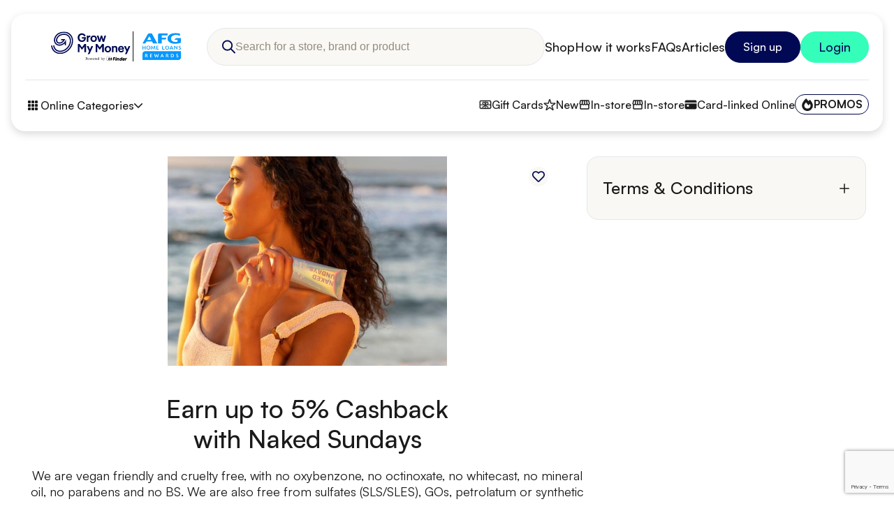

--- FILE ---
content_type: text/html; charset=UTF-8
request_url: https://growmymoney.com.au/afghomeloans-rewards/retailers/online/card-linked/naked-sundays/
body_size: 29629
content:
<!DOCTYPE html><html lang="en-US"><head><meta charSet="utf-8"/><meta http-equiv="x-ua-compatible" content="ie=edge"/><meta name="viewport" content="width=device-width, initial-scale=1, shrink-to-fit=no"/><meta name="generator" content="Gatsby 5.13.6"/><meta name="theme-color" content="#010954"/><meta name="description" content="Earn up to 5% cashback when shopping with Naked Sundays on Grow My Money." data-gatsby-head="true"/><meta name="keywords" data-gatsby-head="true"/><meta name="viewport" content="width=device-width, initial-scale=1" data-gatsby-head="true"/><meta name="robots" content="noindex, nofollow" data-gatsby-head="true"/><meta property="og:title" content="Up to 5% cashback with Naked Sundays | Grow My Money" data-gatsby-head="true"/><meta property="og:type" content="website" data-gatsby-head="true"/><meta property="og:url" content="/afghomeloans-rewards/retailers/online/card-linked/naked-sundays/" data-gatsby-head="true"/><meta property="og:image" data-gatsby-head="true"/><meta property="og:description" content="Earn up to 5% cashback when shopping with Naked Sundays on Grow My Money." data-gatsby-head="true"/><meta name="twitter:card" content="Earn up to 5% cashback when shopping with Naked Sundays on Grow My Money." data-gatsby-head="true"/><meta name="twitter:title" content="Up to 5% cashback with Naked Sundays | Grow My Money" data-gatsby-head="true"/><meta name="twitter:image" data-gatsby-head="true"/><meta property="twitter:site" content="/afghomeloans-rewards/retailers/online/card-linked/naked-sundays/" data-gatsby-head="true"/><meta name="twitter:description" content="Earn up to 5% cashback when shopping with Naked Sundays on Grow My Money." data-gatsby-head="true"/><style data-href="/styles.f73c12fb20dbe3300ccd.css" data-identity="gatsby-global-css">.sfpfmbs{cursor:var(--sfpfmbs-0);user-select:none;-webkit-user-select:none;-ms-user-select:none}.syrl2ce{font-size:0;height:21px;width:25px}.syrl2ce span{background-color:#1a1a1a;display:block;height:3px;margin-bottom:6px;position:relative;transform-origin:right;transition:transform .5s cubic-bezier(.77,.2,.05,1),background .3s cubic-bezier(.77,.2,.05,1),opacity .3s;width:100%}.syrl2ce span:first-child{transform-origin:100% 0}.syrl2ce span:last-child{transform-origin:100% 100%}.syrl2ce.open span{opacity:1;transform:rotate(-45deg) translate(-2px,-1px)}.syrl2ce.open span:nth-last-child(2){opacity:0;transform:rotate(0deg) scale(.2)}.syrl2ce.open span:last-child{transform:rotate(45deg) translate(-2px,1px)}.w1fyr09m{display:flex;gap:12px}.li1idu7{animation:spin-li1idu7 1s linear infinite;border-top:var(--li1idu7-0) solid var(--payment-bg-color,#35feba);border:var(--li1idu7-0) solid var(--payment-bg-color,#35feba);border-radius:50%;border-top-color:transparent;height:var(--li1idu7-1);width:var(--li1idu7-1)}@keyframes spin-li1idu7{0%{transform:rotate(0deg)}to{transform:rotate(1turn)}}.w1xdi5ny{align-items:center;display:flex;flex-direction:column;height:var(--w1xdi5ny-0);justify-content:center;row-gap:20px;width:auto}.w1xdi5ny.overlay{background-color:rgba(0,0,0,.3);border-radius:inherit;height:100%;left:0;position:absolute;top:0;width:100%}.l1qzhky6 .loading{border-color:inherit;border-top-color:transparent;display:inline-block;margin-bottom:-2px;margin-right:10px}.w1di1vr{align-items:center;display:flex;flex-direction:column;height:var(--w1di1vr-0);justify-content:center;row-gap:10px;width:100%}.w1di1vr .description,.w1di1vr .heading{text-align:center}.w1di1vr .heading{font-weight:462}.w1di1vr .description{opacity:#88806f}.w15i2uqn{align-items:center;background-color:var(--block-border-color);display:flex;height:100%;justify-content:center;opacity:.5;width:100%}.w15i2uqn .noImage{margin:20px}.s4sd1b9[data-lqip=true]{max-width:100%!important}.wdx4y7n{align-items:center;background-color:#fff;border-radius:10px;bottom:80px;box-shadow:0 4px 16px rgba(17,17,26,.1),0 8px 24px rgba(17,17,26,.1),0 16px 56px rgba(17,17,26,.1);column-gap:20px;display:flex;height:auto;left:50%;min-width:300px;padding:15px 20px;position:fixed;transform:translate(-50%,350%);transition:transform .3s;z-index:16}.wdx4y7n.visible{transform:translate(-50%)}.wdx4y7n .snackbar-message{flex:1 1;max-width:500px}.wdx4y7n .snackbar-buttons{align-items:center;display:flex;gap:10px}.wdx4y7n .snackbar-buttons .button{height:36px;padding:10px 15px}.w1yfo9eq{--input-control-border-color:#e5e7eb;--input-control-label-color:#6b7280}.w1yfo9eq.open .input-control-content{border-bottom-left-radius:0;border-bottom-right-radius:0}.w1yfo9eq.full-width{width:100%}.w1yfo9eq.error{--input-control-border-color:#ff134c;--input-control-label-color:#ff134c}.w1yfo9eq.disabled{pointer-events:none}.w1yfo9eq.disabled .input-control-content{background-color:#eeeff0;border-color:#eeeff0;cursor:not-allowed}.w1yfo9eq .input-control-label{color:var(--input-control-label-color);font-size:14px;line-height:1;pointer-events:none}.w1yfo9eq .input-control-label .required-mark{border-radius:10px;color:#ff134c}.w1yfo9eq .input-control-content{border:1px solid var(--input-control-border-color,#e5e7eb);border-radius:10px;cursor:text;display:flex;flex-direction:column;gap:6px;justify-content:space-between;min-height:68px;min-width:80px;padding:12px 14px;position:relative}.w1yfo9eq .input-control-helper-text{color:var(--input-control-label-color);font-size:11px;line-height:1.1;margin-bottom:2px;margin-left:18px;min-height:16px}.w1ixt6al{align-items:center;display:flex;flex-wrap:wrap;gap:20px;justify-content:var(--w1ixt6al-0);width:100%}@media only screen and (max-width:1000px){.w1ixt6al{gap:16px}}.w4k6c6f{align-items:center;cursor:text;display:flex;gap:10px}.w4k6c6f.hide-text input,.w4k6c6f.hide-text textarea{-webkit-text-security:disc;-moz-text-security:disc}.w4k6c6f input,.w4k6c6f textarea{background:none;border:none;color:inherit;margin:0;outline:none;padding:0;width:100%}.w4k6c6f input::-webkit-inner-spin-button,.w4k6c6f input::-webkit-outer-spin-button,.w4k6c6f textarea::-webkit-inner-spin-button,.w4k6c6f textarea::-webkit-outer-spin-button{-webkit-appearance:none;margin:0}.w4k6c6f input[type=number],.w4k6c6f textarea[type=number]{-moz-appearance:textfield}.w4k6c6f textarea{resize:vertical}.w1vhqoty{align-items:center;column-gap:20px;display:flex}@media only screen and (max-width:1000px){.w1vhqoty{gap:16px}}.l8h4j1o{background:#fff;border:1px solid #e5e7eb;border-bottom-left-radius:10px;border-bottom-right-radius:10px;border-top:none;display:var(--l8h4j1o-0);left:-1px;max-height:var(--l8h4j1o-1);overflow-y:auto;position:absolute;-webkit-scrollbar-width:thin;-moz-scrollbar-width:thin;-ms-scrollbar-width:thin;scrollbar-width:thin;top:100%;width:calc(100% + 2px);z-index:8}.l8h4j1o::-webkit-scrollbar{width:6px}.l8h4j1o li{cursor:pointer;font-size:16px;overflow:hidden;padding:14px 20px;text-align:left;text-overflow:ellipsis;white-space:nowrap}@media only screen and (max-width:1000px){.l8h4j1o li{white-space:normal}}.l8h4j1o li:hover{background-color:#faf8f4}.w1harflu{cursor:pointer}.w1harflu input{background:none;border:none;height:100%;outline:none;overflow:hidden;padding-right:10px;pointer-events:none;text-overflow:ellipsis;white-space:nowrap;width:inherit}.w1harflu .select-icon{bottom:15px;pointer-events:none;position:absolute;right:15px;transform:var(--w1harflu-0);transition:all .25s ease-in-out}.sed8h0e{display:flex;flex-direction:column}.sed8h0e.align-center *{text-align:center}.sed8h0e.align-center .image-wrapper{margin-left:auto;margin-right:auto}.sed8h0e.align-end *{text-align:end}.sed8h0e.align-end .image-wrapper{margin-left:auto}.sed8h0e>ul{list-style:disc}.sed8h0e>ol{list-style:decimal}.sed8h0e ol,.sed8h0e>ul{padding:0 0 0 25px}.sed8h0e ol li p,.sed8h0e>ul li p{padding:0}.sed8h0e ol li:not(:last-child),.sed8h0e>ul li:not(:last-child){margin-bottom:20px}.sed8h0e ol li::marker,.sed8h0e>ul li::marker{color:#35feba;font-weight:700}.sed8h0e>:not(:last-child){margin-bottom:15px}.sed8h0e .inline-link{display:inline}.thihuf{display:block}.t65scom,.t65scom *{color:var(--t65scom-0)}.b1nhe6sm{background-color:var(--b1nhe6sm-0);border-radius:10px;color:var(--b1nhe6sm-1);padding:5px 16px}.i1lzkb4m{align-items:center;display:inline-flex;min-height:var(--i1lzkb4m-0);padding-left:var(--i1lzkb4m-1);position:relative}.i1lzkb4m .icon{left:0;position:absolute;top:50%;transform:translateY(-50%)}html{overflow-x:hidden}@font-face{font-display:swap;font-family:Satoshi-Variable;font-style:normal;font-weight:300 900;src:url(/assets/fonts/Satoshi-Variable.woff2) format("woff2")}@font-face{font-display:swap;font-family:Satoshi-Variable;font-style:italic;font-weight:300 900;src:url(/assets/fonts/Satoshi-VariableItalic.woff2) format("woff2")}html *,html :after,html :before{box-sizing:border-box}html body{-webkit-font-smoothing:antialiased;color:#1a1a1a;font-family:Satoshi-Variable,system-ui,-apple-system,BlinkMacSystemFont,Oxygen,Ubuntu,Cantarell,Open Sans,sans-serif;font-size:18px;font-weight:400;height:100%;line-height:1.21;margin:0;width:100%}html script{display:none!important}html figure{margin:0}html article,html aside,html button,html details,html hgroup,html img,html label,html main,html menu,html ol,html summary,html svg,html ul{display:block}html body,html input,html select,html textarea{-webkit-text-size-adjust:100%}html input,html td{padding:0}html em{font-style:italic}html small{font-size:80%}html b,html strong{font-weight:700}html sub,html sup{font-size:75%;line-height:0;position:relative;vertical-align:baseline}html sup{top:-.5em}html sub{bottom:-.25em}html img{border:0;height:auto;max-width:100%}html img:not([data-lqip=true]){width:100%}html img[data-loading=true]{height:0!important;left:0!important;position:absolute;top:0!important;width:0!important}html ol,html ul{list-style:none;margin:0;padding:0}html button{background:none;border:none;cursor:pointer;padding:0}html button[disabled],html input[disabled]{cursor:default}html input[type=email],html input[type=number],html input[type=password],html input[type=search]{-webkit-appearance:none;-moz-appearance:none}html input[type=search]::-webkit-search-cancel-button,html input[type=search]::-webkit-search-decoration,html input[type=search]::-webkit-search-results-button,html input[type=search]::-webkit-search-results-decoration{display:none}html textarea{-webkit-appearance:none;-moz-appearance:none;overflow:auto}html a,html button,html h1,html h2,html h3,html h4,html h5,html h6,html label,html p,html pre,html select,html textarea{color:inherit;font-family:inherit;font-size:inherit;font-weight:inherit;-webkit-letter-spacing:inherit;-moz-letter-spacing:inherit;-ms-letter-spacing:inherit;letter-spacing:inherit;line-height:inherit;margin:0}html button{transition:opacity .3s}html button:hover{opacity:.7}html a{transition:opacity .3s}html a:hover{opacity:.7;-webkit-text-decoration:underline;text-decoration:underline}html input{font-size:16px}@media only screen and (max-width:1000px){html input{font-size:16px}html .image.display-desktop{display:none}}html .image.display-mobile{display:none}@media only screen and (max-width:1000px){html .image.display-mobile{display:block}}html .h1,html h1{font-size:56px;font-weight:462}html .h2,html h2{font-size:48px;font-weight:462}html .h3,html h3{font-size:36px;font-weight:462}html .h4,html h4{font-size:30px;font-weight:462}html .h5,html h5{font-size:28px;font-weight:462}html .h6,html h6{font-size:24px;font-weight:462}html .p,html p{font-size:18px;line-height:1.3}@media only screen and (max-width:1000px){html body{font-size:16px}html .h1,html h1{font-size:40px}html .h2,html h2{font-size:36px}html .h3,html h3{font-size:30px}html .h4,html h4{font-size:26px}html .h5,html h5{font-size:24px}html .h6,html h6{font-size:20px}html .p,html p{font-size:16px}}html .card-container{background-color:#fff;border:1px solid #e5e7eb;border-radius:30px;padding:40px 30px;width:100%}@media only screen and (max-width:1000px){html .card-container{border-radius:20px;padding:16px}}html .container-padding{margin-left:auto;margin-right:auto;max-width:1441px;padding-left:40px;padding-right:40px}@media only screen and (max-width:1000px){html .container-padding{padding-left:16px;padding-right:16px}}html .container-padding-large{margin-left:auto;margin-right:auto;max-width:1441px;padding-left:50px;padding-right:50px}@media only screen and (max-width:1000px){html .container-padding-large{padding-left:16px;padding-right:16px}}html .button.text,html .link.text{height:-moz-fit-content;height:fit-content}html .button.text .end-icon,html .button.text .start-icon,html .link.text .end-icon,html .link.text .start-icon{border-radius:none;height:-moz-fit-content;height:fit-content;margin:0;width:-moz-fit-content;width:fit-content}html .button.text .label,html .link.text .label{padding:0 10px}html .button.text:hover,html .link.text:hover{opacity:.7}html .button.filledGreen,html .link.filledGreen{background-color:#35feba;border:1px solid #35feba;color:#010954}html .button.filledGreen .end-icon,html .button.filledGreen .start-icon,html .button.filledGreen:hover,html .link.filledGreen .end-icon,html .link.filledGreen .start-icon,html .link.filledGreen:hover{background-color:#010954;color:#35feba}html .button.filledBlue,html .button.filledSkyBlue,html .link.filledBlue,html .link.filledSkyBlue{background-color:#010954;border:1px solid #010954;color:#fff}html .button.filledBlue .end-icon,html .button.filledBlue .start-icon,html .button.filledSkyBlue .end-icon,html .button.filledSkyBlue .start-icon,html .link.filledBlue .end-icon,html .link.filledBlue .start-icon,html .link.filledSkyBlue .end-icon,html .link.filledSkyBlue .start-icon{background-color:#35feba;color:#010954}html .button.filledBlue:hover,html .button.filledSkyBlue:hover,html .link.filledBlue:hover,html .link.filledSkyBlue:hover{background-color:transparent;color:#010954}html .button.filledSkyBlue,html .link.filledSkyBlue{background-color:#5574f0;border:1px solid #5574f0}html .button.filledSkyBlue:hover,html .link.filledSkyBlue:hover{color:#5574f0}html .button.outlinedGreen,html .link.outlinedGreen{border:1px solid #35feba;color:#35feba}html .button.outlinedGreen:hover,html .link.outlinedGreen:hover{border-color:#010954;color:#010954}html .button.outlinedBlue,html .link.outlinedBlue{border:1px solid #010954;color:#010954}html .button.outlinedBlue:hover,html .link.outlinedBlue:hover{border-color:#5574f0;color:#5574f0}html .button.outlinedRed,html .link.outlinedRed{border:1px solid #ff134c;color:#ff134c}html .button.outlinedRed:hover,html .link.outlinedRed:hover{background-color:#ff134c;color:#fff}html .button.icon-button,html .link.icon-button{border-radius:50%;display:block;height:-moz-fit-content;height:fit-content;padding:10px;transition:all .3s;width:-moz-fit-content;width:fit-content}html .button.icon-button:hover,html .link.icon-button:hover{opacity:1}html .button.icon-button.square,html .link.icon-button.square{border-radius:10%}html .button.design,html .link.design{align-items:center;border-radius:40px;column-gap:15px;display:block;display:flex;font-size:16px;font-weight:500;height:45px;justify-content:space-between;min-width:min-content;overflow:hidden;text-align:center;-webkit-text-decoration:none;text-decoration:none;transition:all .3s;width:-moz-fit-content;width:fit-content}@media only screen and (max-width:1000px){html .button.design,html .link.design{font-size:16px}}html .button.design .label,html .link.design .label{flex:1 1;padding:0 25px;white-space:nowrap}html .button.design .label:not(:only-child):not(:first-child),html .link.design .label:not(:only-child):not(:first-child){padding-left:0}html .button.design .label:not(:only-child):not(:last-child),html .link.design .label:not(:only-child):not(:last-child){padding-right:0}html .button.design .end-icon,html .button.design .start-icon,html .link.design .end-icon,html .link.design .start-icon{align-items:center;border-radius:30px;display:flex;height:35px;justify-content:center;margin-left:5px;width:35px}html .button.design .end-icon,html .link.design .end-icon{margin-left:0;margin-right:5px}html .button.design:disabled,html .link.design:disabled{opacity:.7;pointer-events:none}html .button.design:hover,html .link.design:hover{opacity:1}html .button.design.full-width,html .link.design.full-width{min-width:unset;width:100%}html .button.design.centered,html .link.design.centered{justify-content:center}html .ellipsis-overflow{-webkit-line-clamp:4;-webkit-box-orient:vertical;display:-webkit-box;overflow:hidden;text-overflow:ellipsis;width:100%}@media only screen and (max-width:1000px){html .ellipsis-overflow{-webkit-line-clamp:3}}html .error-message{color:#ff134c;font-size:14px;margin-bottom:20px;text-align:center}html .disable-selection{-webkit-touch-callout:none;-webkit-user-select:none;user-select:none}html .visually-hidden{-webkit-clip:rect(0 0 0 0);clip:rect(0 0 0 0);border:0;height:1px;overflow:hidden;padding:0;position:absolute;white-space:nowrap;width:1px}html .hide{display:none}html .rc-tooltip{position:absolute}html .rc-tooltip .rc-tooltip-arrow,html .rc-tooltip.rc-tooltip-hidden{display:none}html .rc-tooltip .rc-tooltip-content{padding:0 20px}html .rc-tooltip .rc-tooltip-inner{background-color:#fff;border:1px solid #e5e7eb;border-radius:16px;box-shadow:0 7px 29px 0 hsla(240,5%,41%,.2);max-width:360px;padding:16px}html .rc-tooltip .rc-tooltip-inner p{font-size:14px}.wbbtrtm{display:flex;gap:15px}.l2av687{background:#fff;border:1px solid #e5e7eb;border-bottom-left-radius:10px;border-bottom-right-radius:10px;border-top:none;display:var(--l2av687-0);left:-1px;max-height:var(--l2av687-1);overflow-y:auto;position:absolute;top:100%;width:50%;z-index:8}.l2av687.year{left:50%}.l2av687 li{cursor:pointer;font-size:16px;overflow:hidden;padding:14px 20px;text-align:left;text-overflow:ellipsis;white-space:nowrap}@media only screen and (max-width:1000px){.l2av687 li{white-space:normal}}.l2av687 li:hover{background-color:#faf8f4}.i1sokdjf{cursor:pointer;flex:1 1;position:relative}.i1sokdjf input{background:none;border:none;height:100%;outline:none;overflow:hidden;padding-right:10px;pointer-events:none;text-overflow:ellipsis;white-space:nowrap;width:inherit}.i1sokdjf .select-icon{bottom:4px;pointer-events:none;position:absolute;right:0;transform:var(--i1sokdjf-0);transition:all .25s ease-in-out}.w178d8g2{background:rgba(0,0,0,.8);display:flex;height:100%;left:0;opacity:0;overflow-y:auto;padding:6% 0;pointer-events:none;position:fixed;top:0;transform:scale(0);transition:opacity .3s;width:100%;z-index:14}@media only screen and (max-width:1000px){.w178d8g2{padding:40px 14px}}.w178d8g2 .dialog-content{background-color:#fff;border-radius:14px;height:-moz-fit-content;height:fit-content;margin:auto;max-width:var(--w178d8g2-0);padding:26px;position:relative;transform:scale(.5);transition:transform .3s;width:100%}@media only screen and (min-width:1442px){.w178d8g2 .dialog-content{max-width:var(--w178d8g2-1)}}@media only screen and (max-width:1000px){.w178d8g2 .dialog-content{max-width:unset;padding:16px}}.w178d8g2 .dialog-content .dialog-title{display:flex;gap:20px;justify-content:space-between;margin-bottom:20px;width:100%}.w178d8g2 .dialog-content .dialog-title .heading{font-weight:500;line-height:1.1}.w178d8g2 .dialog-content .dialog-title button{height:-moz-fit-content;height:fit-content;margin-top:6px}.w178d8g2.visible{opacity:1;pointer-events:all}.w178d8g2.hidden,.w178d8g2.visible,.w178d8g2.visible .dialog-content{transform:scale(1)}.w178d8g2.hidden{opacity:0;pointer-events:all}.w178d8g2.hidden .dialog-content{transform:scale(.5)}.swz7zau{height:100%;object-fit:var(--swz7zau-0);width:100%}.b11w1gac{align-items:center;display:flex;gap:20px;justify-content:flex-end;margin-top:30px}.w1j8bokm{background-color:transparent;background-color:#faf8f4;border-radius:50%;height:-moz-fit-content;height:fit-content;padding:5px;position:absolute;right:15px;top:15px;width:-moz-fit-content;width:fit-content;z-index:1}@font-face{font-family:swiper-icons;font-style:normal;font-weight:400;src:url("data:application/font-woff;charset=utf-8;base64, [base64]//wADZ2x5ZgAAAywAAADMAAAD2MHtryVoZWFkAAABbAAAADAAAAA2E2+eoWhoZWEAAAGcAAAAHwAAACQC9gDzaG10eAAAAigAAAAZAAAArgJkABFsb2NhAAAC0AAAAFoAAABaFQAUGG1heHAAAAG8AAAAHwAAACAAcABAbmFtZQAAA/gAAAE5AAACXvFdBwlwb3N0AAAFNAAAAGIAAACE5s74hXjaY2BkYGAAYpf5Hu/j+W2+MnAzMYDAzaX6QjD6/4//Bxj5GA8AuRwMYGkAPywL13jaY2BkYGA88P8Agx4j+/8fQDYfA1AEBWgDAIB2BOoAeNpjYGRgYNBh4GdgYgABEMnIABJzYNADCQAACWgAsQB42mNgYfzCOIGBlYGB0YcxjYGBwR1Kf2WQZGhhYGBiYGVmgAFGBiQQkOaawtDAoMBQxXjg/wEGPcYDDA4wNUA2CCgwsAAAO4EL6gAAeNpj2M0gyAACqxgGNWBkZ2D4/wMA+xkDdgAAAHjaY2BgYGaAYBkGRgYQiAHyGMF8FgYHIM3DwMHABGQrMOgyWDLEM1T9/w8UBfEMgLzE////P/5//f/V/xv+r4eaAAeMbAxwIUYmIMHEgKYAYjUcsDAwsLKxc3BycfPw8jEQA/[base64]/uznmfPFBNODM2K7MTQ45YEAZqGP81AmGGcF3iPqOop0r1SPTaTbVkfUe4HXj97wYE+yNwWYxwWu4v1ugWHgo3S1XdZEVqWM7ET0cfnLGxWfkgR42o2PvWrDMBSFj/IHLaF0zKjRgdiVMwScNRAoWUoH78Y2icB/yIY09An6AH2Bdu/UB+yxopYshQiEvnvu0dURgDt8QeC8PDw7Fpji3fEA4z/PEJ6YOB5hKh4dj3EvXhxPqH/SKUY3rJ7srZ4FZnh1PMAtPhwP6fl2PMJMPDgeQ4rY8YT6Gzao0eAEA409DuggmTnFnOcSCiEiLMgxCiTI6Cq5DZUd3Qmp10vO0LaLTd2cjN4fOumlc7lUYbSQcZFkutRG7g6JKZKy0RmdLY680CDnEJ+UMkpFFe1RN7nxdVpXrC4aTtnaurOnYercZg2YVmLN/d/gczfEimrE/fs/bOuq29Zmn8tloORaXgZgGa78yO9/cnXm2BpaGvq25Dv9S4E9+5SIc9PqupJKhYFSSl47+Qcr1mYNAAAAeNptw0cKwkAAAMDZJA8Q7OUJvkLsPfZ6zFVERPy8qHh2YER+3i/BP83vIBLLySsoKimrqKqpa2hp6+jq6RsYGhmbmJqZSy0sraxtbO3sHRydnEMU4uR6yx7JJXveP7WrDycAAAAAAAH//wACeNpjYGRgYOABYhkgZgJCZgZNBkYGLQZtIJsFLMYAAAw3ALgAeNolizEKgDAQBCchRbC2sFER0YD6qVQiBCv/H9ezGI6Z5XBAw8CBK/m5iQQVauVbXLnOrMZv2oLdKFa8Pjuru2hJzGabmOSLzNMzvutpB3N42mNgZGBg4GKQYzBhYMxJLMlj4GBgAYow/P/PAJJhLM6sSoWKfWCAAwDAjgbRAAB42mNgYGBkAIIbCZo5IPrmUn0hGA0AO8EFTQAA")}:root{--swiper-theme-color:#007aff}:host{display:block;margin-left:auto;margin-right:auto;position:relative;z-index:1}.swiper{display:block;list-style:none;margin-left:auto;margin-right:auto;overflow:hidden;padding:0;position:relative;z-index:1}.swiper-vertical>.swiper-wrapper{flex-direction:column}.swiper-wrapper{box-sizing:content-box;display:flex;height:100%;position:relative;transition-property:transform;transition-timing-function:var(--swiper-wrapper-transition-timing-function,initial);width:100%;z-index:1}.swiper-android .swiper-slide,.swiper-ios .swiper-slide,.swiper-wrapper{transform:translateZ(0)}.swiper-horizontal{touch-action:pan-y}.swiper-vertical{touch-action:pan-x}.swiper-slide{display:block;flex-shrink:0;height:100%;position:relative;transition-property:transform;width:100%}.swiper-slide-invisible-blank{visibility:hidden}.swiper-autoheight,.swiper-autoheight .swiper-slide{height:auto}.swiper-autoheight .swiper-wrapper{align-items:flex-start;transition-property:transform,height}.swiper-backface-hidden .swiper-slide{backface-visibility:hidden;transform:translateZ(0)}.swiper-3d.swiper-css-mode .swiper-wrapper{perspective:1200px}.swiper-3d .swiper-wrapper{transform-style:preserve-3d}.swiper-3d{perspective:1200px}.swiper-3d .swiper-cube-shadow,.swiper-3d .swiper-slide{transform-style:preserve-3d}.swiper-css-mode>.swiper-wrapper{-ms-overflow-style:none;overflow:auto;scrollbar-width:none}.swiper-css-mode>.swiper-wrapper::-webkit-scrollbar{display:none}.swiper-css-mode>.swiper-wrapper>.swiper-slide{scroll-snap-align:start start}.swiper-css-mode.swiper-horizontal>.swiper-wrapper{scroll-snap-type:x mandatory}.swiper-css-mode.swiper-vertical>.swiper-wrapper{scroll-snap-type:y mandatory}.swiper-css-mode.swiper-free-mode>.swiper-wrapper{scroll-snap-type:none}.swiper-css-mode.swiper-free-mode>.swiper-wrapper>.swiper-slide{scroll-snap-align:none}.swiper-css-mode.swiper-centered>.swiper-wrapper:before{content:"";flex-shrink:0;order:9999}.swiper-css-mode.swiper-centered>.swiper-wrapper>.swiper-slide{scroll-snap-align:center center;scroll-snap-stop:always}.swiper-css-mode.swiper-centered.swiper-horizontal>.swiper-wrapper>.swiper-slide:first-child{margin-inline-start:var(--swiper-centered-offset-before)}.swiper-css-mode.swiper-centered.swiper-horizontal>.swiper-wrapper:before{height:100%;min-height:1px;width:var(--swiper-centered-offset-after)}.swiper-css-mode.swiper-centered.swiper-vertical>.swiper-wrapper>.swiper-slide:first-child{margin-block-start:var(--swiper-centered-offset-before)}.swiper-css-mode.swiper-centered.swiper-vertical>.swiper-wrapper:before{height:var(--swiper-centered-offset-after);min-width:1px;width:100%}.swiper-3d .swiper-slide-shadow,.swiper-3d .swiper-slide-shadow-bottom,.swiper-3d .swiper-slide-shadow-left,.swiper-3d .swiper-slide-shadow-right,.swiper-3d .swiper-slide-shadow-top{height:100%;left:0;pointer-events:none;position:absolute;top:0;width:100%;z-index:10}.swiper-3d .swiper-slide-shadow{background:rgba(0,0,0,.15)}.swiper-3d .swiper-slide-shadow-left{background-image:linear-gradient(270deg,rgba(0,0,0,.5),transparent)}.swiper-3d .swiper-slide-shadow-right{background-image:linear-gradient(90deg,rgba(0,0,0,.5),transparent)}.swiper-3d .swiper-slide-shadow-top{background-image:linear-gradient(0deg,rgba(0,0,0,.5),transparent)}.swiper-3d .swiper-slide-shadow-bottom{background-image:linear-gradient(180deg,rgba(0,0,0,.5),transparent)}.swiper-lazy-preloader{border:4px solid var(--swiper-preloader-color,var(--swiper-theme-color));border-radius:50%;border-top:4px solid transparent;box-sizing:border-box;height:42px;left:50%;margin-left:-21px;margin-top:-21px;position:absolute;top:50%;transform-origin:50%;width:42px;z-index:10}.swiper-watch-progress .swiper-slide-visible .swiper-lazy-preloader,.swiper:not(.swiper-watch-progress) .swiper-lazy-preloader{animation:swiper-preloader-spin 1s linear infinite}.swiper-lazy-preloader-white{--swiper-preloader-color:#fff}.swiper-lazy-preloader-black{--swiper-preloader-color:#000}@keyframes swiper-preloader-spin{0%{transform:rotate(0deg)}to{transform:rotate(1turn)}}.a1mr8uyk{border-bottom:1px solid var(--block-border-color,#e5e7eb);display:block;width:100%}.a1mr8uyk .accordion-header{align-items:center;cursor:pointer;display:flex;justify-content:space-between;line-height:normal;padding:25px 0;text-align:start;transition:opacity .3s;width:100%}.a1mr8uyk .accordion-header:hover{opacity:.7}.a1mr8uyk .accordion-header svg{transition:all .3s}.a1mr8uyk .accordion-content{opacity:0;transition:all .3s ease-out}.a1mr8uyk .accordion-content .accordion-content-inner{padding-bottom:20px}.a1mr8uyk.closed .accordion-content{max-height:0!important;overflow:hidden}.a1mr8uyk.open .accordion-header svg{transform:rotate(45deg)}.a1mr8uyk.open .accordion-content{opacity:1;overflow:visible}.snjlxdc{max-width:1900px}.snjlxdc .swiper-slide{height:auto}.snjlxdc .swiper-pagination{display:flex;gap:10px;justify-content:center;padding:40px 40px 0;z-index:3}@media only screen and (max-width:1000px){.snjlxdc .swiper-pagination{padding:20px 20px 0}}.snjlxdc .swiper-pagination.swiper-pagination-lock{display:none}.snjlxdc .swiper-pagination.swiper-pagination-clickable .swiper-pagination-bullet{cursor:pointer}.snjlxdc .swiper-pagination .swiper-pagination-bullet{background-color:var(--block-border-color,#e5e7eb);border-radius:5px;display:block;height:8px;transition:background-color .3s;width:60px}@media only screen and (max-width:1000px){.snjlxdc .swiper-pagination .swiper-pagination-bullet{width:8px}}.snjlxdc .swiper-pagination .swiper-pagination-bullet-active{background-color:var(--block-action-color,#010954)}.snjlxdc .swiper-button-next,.snjlxdc .swiper-button-prev{cursor:pointer;height:25px;position:absolute;top:calc(50% - 38px);width:25px;z-index:3}@media only screen and (max-width:1000px){.snjlxdc .swiper-button-next,.snjlxdc .swiper-button-prev{display:none}}.snjlxdc .swiper-button-next:hover:after,.snjlxdc .swiper-button-next:hover:before,.snjlxdc .swiper-button-prev:hover:after,.snjlxdc .swiper-button-prev:hover:before{border-right:4px solid var(--block-action-color,#010954)}.snjlxdc .swiper-button-next:after,.snjlxdc .swiper-button-next:before,.snjlxdc .swiper-button-prev:after,.snjlxdc .swiper-button-prev:before{border-radius:10px;border-right:4px solid var(--block-border-color,#e5e7eb);content:"";display:block;height:12px;margin-top:-8px;position:absolute;right:10px;top:50%;transform:rotate(45deg);transition:border-color .3s;width:0}.snjlxdc .swiper-button-next:after,.snjlxdc .swiper-button-prev:after{margin-top:-1px;transform:rotate(315deg)}.snjlxdc .swiper-button-next.swiper-button-disabled,.snjlxdc .swiper-button-next.swiper-button-lock,.snjlxdc .swiper-button-prev.swiper-button-disabled,.snjlxdc .swiper-button-prev.swiper-button-lock{display:none}.snjlxdc .swiper-button-prev{left:20px}@media only screen and (max-width:1000px){.snjlxdc .swiper-button-prev{left:10px}}.snjlxdc .swiper-button-next{right:20px}@media only screen and (max-width:1000px){.snjlxdc .swiper-button-next{right:10px}}.snjlxdc .swiper-button-next:before{transform:rotate(-45deg)}.snjlxdc .swiper-button-next:after{transform:rotate(45deg)}.wb0qx1g{background-color:var(--wb0qx1g-0);border-radius:25px;display:flex;height:45px;position:relative;transition:background-color .3s}.wb0qx1g.error{outline:1px solid #ff134c;outline-offset:1px}.wb0qx1g .selected-bar{background-color:#fff;border:1px solid transparent;border-radius:25px;height:calc(100% - 4px);left:0;pointer-events:none;position:absolute;top:0;transform:translate(2px,2px);transition:left .3s cubic-bezier(.5,.12,.65,.93)}.wb0qx1g button{color:var(--wb0qx1g-1);flex:1 1;font-size:16px;font-weight:700;transition:all .3s}.wb0qx1g button.selected{color:#1a1a1a}.wb0qx1g button .label{position:relative;z-index:1}@media only screen and (max-width:1000px){.wb0qx1g button{font-size:16px}}@media screen and (max-width:400px){.wb0qx1g button{font-size:14px}}.sc1v389{align-items:center;background-color:var(--sc1v389-0);border:1px solid transparent;border-radius:4px;color:var(--sc1v389-1);display:flex;font-weight:700;gap:6px;padding:2px 6px;width:-moz-fit-content;width:fit-content}.sc1v389.fix-border{border-color:var(--block-tag-border-color)}.sc1v389 *{font-size:16px}.w15txyt6,.w15txyt6:hover{-webkit-text-decoration:none;text-decoration:none}.w15txyt6.gift-card .image-wrapper{padding:0}.w15txyt6.large{border:1px solid var(--block-border-color,#e5e7eb);border-radius:8px;display:flex}.w15txyt6.large .favourite-button{color:#1a1a1a;left:15px;right:unset}.w15txyt6.large .image-wrapper{align-items:center;border:none;border-radius:0;border-bottom-left-radius:8px;border-top-left-radius:8px;display:flex;height:auto;justify-content:center}.w15txyt6.large .image-area{aspect-ratio:1.2;max-height:100%}.w15txyt6.large .reailer-offer{order:-1}.w15txyt6.large .content-area-retailer{background-color:#faf8f4;border-bottom-right-radius:8px;border-top-right-radius:8px;color:#1a1a1a;gap:16px;justify-content:center;padding:40px;width:100%}.w15txyt6.large .content-area-retailer .button{margin-top:6px}.w15txyt6 .bubble-offer{background-color:#35feba;border-radius:16px;height:-moz-fit-content;height:fit-content;max-width:180px;min-width:130px;padding:30px 15px;position:absolute;right:0;top:0;transform:translate(50%,-50%);z-index:2}.w15txyt6 .bubble-offer .icon{height:100%;width:100%}.w15txyt6 .bubble-offer p{color:#010954;font-size:12px;font-weight:700;line-height:1.3;text-align:center;width:100%}.w15txyt6 .bubble-offer p span{font-size:16px;text-transform:uppercase}.w15txyt6 .bubble-offer p small{font-size:9px;font-weight:400}.w15txyt6 .content-area-retailer{display:flex;flex-direction:column;gap:10px;padding-top:8px;position:relative}.w15txyt6 .retailer-title{font-size:14px;font-weight:500}.w15txyt6 .reailer-offer{font-weight:700}.w15txyt6 .badge{padding:4px 12px;position:absolute;z-index:3}.w15txyt6 .badge.top-left{background-color:#ff134c;border-bottom-right-radius:10px;left:0;top:0}.w15txyt6 .badge.bottom-right{background-color:#1d53ff;border-top-left-radius:10px;bottom:0;right:0}.w15txyt6 .badge p{color:#fff;font-size:10px;font-weight:700;text-transform:uppercase}.w15txyt6 .image-wrapper{aspect-ratio:1.5;background-color:#faf8f4;border:1px solid var(--block-border-color,#e5e7eb);border-radius:16px;display:flex;overflow:hidden;padding:20px 40px;position:relative;transition:box-shadow .3s;width:100%}.w15txyt6 .image-area{aspect-ratio:3/2;margin:auto;overflow:hidden;position:relative;transition:transform .3s;width:100%}.w15txyt6 .image-area img{mix-blend-mode:multiply}.s1txc68q{background-color:var(--s1txc68q-0);border-radius:15px;color:var(--s1txc68q-1);font-size:15px;font-weight:700;height:20px;min-width:20px;transition:all .3s;width:20px}.wcp6szu{aspect-ratio:1.777;display:block;position:relative;width:100%}.wcp6szu .preview-image{height:100%;left:0;object-fit:cover;position:absolute;top:0;width:100%}.wcp6szu .react-player{height:100%!important;opacity:var(--wcp6szu-0);position:relative;transition:opacity .5s;width:100%!important}.wcp6szu .react-player>div{height:100%;left:0;position:absolute;top:0;width:100%}.w1cv9om8{align-items:center;background-color:var(--w1cv9om8-0);border-radius:50%;cursor:pointer;display:flex;height:18px;justify-content:center;position:absolute;right:-5px;top:-5px;transition:all .3s;width:18px}.w1cv9om8 p{color:var(--w1cv9om8-1);font-size:11px;font-weight:700;line-height:1;margin-left:1px;margin-top:1px}.w13lup20{background-color:#010954;padding:140px 80px;width:100%}@media only screen and (max-width:1000px){.w13lup20{padding:60px 16px}}.w13lup20 .footer-content{color:#fff;display:flex;flex-direction:column;margin:0 auto;max-width:1900px;row-gap:80px}@media only screen and (max-width:1000px){.w13lup20 .footer-content{row-gap:60px}}.w13lup20 .address-contact{font-style:italic;margin-top:30px;white-space:pre-line}.w13lup20 .address-contact *{display:inline}@media only screen and (max-width:1000px){.w13lup20 .address-contact{margin-top:20px}}.w13lup20 .social-buttons{align-items:center;display:flex;gap:20px;justify-content:space-between}.w13lup20 .social-buttons .buttons-list{width:-moz-fit-content;width:fit-content}@media only screen and (max-width:1000px){.w13lup20 .social-buttons{align-items:flex-start;flex-direction:column-reverse;gap:40px}}.w13lup20 .main-nav{max-width:1400px}.w13lup20 .main-nav .link{-webkit-text-decoration:none;text-decoration:none}.w13lup20 .main-nav>ul{display:flex;gap:20px;justify-content:space-between}@media only screen and (max-width:1000px){.w13lup20 .main-nav>ul{display:grid;grid-template-columns:repeat(2,1fr);row-gap:30px}}.w13lup20 .main-nav .heading{font-weight:700}.w13lup20 .main-nav .sub-nav{margin-top:20px}.w13lup20 .main-nav .sub-nav li:not(:last-child){font-weight:400;margin-bottom:20px}@media only screen and (max-width:1000px){.w14b8er6{max-height:var(--w14b8er6-0);overflow:hidden;transition:max-height .3s ease-out;width:100%}}.w14b8er6 ul{align-items:center;display:flex;font-weight:500;gap:24px}@media only screen and (max-width:1000px){.w14b8er6 ul{align-items:flex-start;flex-direction:column;margin-top:20px}}.ps5sjuu{--payment-bg-color:var(--ps5sjuu-0);--payment-text-color:var(--ps5sjuu-1);height:100%;position:relative}.ps5sjuu .profile-name{background-color:var(--ps5sjuu-0);color:var(--ps5sjuu-1);height:100%;padding:0 12px;transition:all .3s}@media only screen and (max-width:1000px){.ps5sjuu .profile-name{border-radius:50%;padding:0;width:100%}}.ps5sjuu .profile-name p{text-transform:uppercase}.ps5sjuu .dropdown-menu{background-color:#fff;border-radius:10px;box-shadow:0 5px 23px rgba(0,0,0,.22);display:none;padding:6px 14px;position:absolute;right:0;top:calc(100% + 10px)}.ps5sjuu .dropdown-menu.open{display:block}.ps5sjuu .dropdown-menu>*{align-items:center;display:flex;font-weight:500;gap:8px;padding:10px 0;white-space:nowrap}.ps5sjuu .dropdown-menu>:not(:last-child){border-bottom:1px solid #e5e7eb}.ps5sjuu .button-area{align-items:center;background-color:#f3f4f6;border-radius:8px;display:flex;height:45px;overflow:hidden}@media only screen and (max-width:1000px){.ps5sjuu .button-area{background-color:transparent;height:40px;width:40px}}.ps5sjuu .button-area p{font-weight:500;margin:auto;text-align:center}.ps5sjuu .button-area div{display:flex}.ps5sjuu .button-area .rewards{padding:0 12px}@media only screen and (max-width:1000px){.ps5sjuu .button-area .rewards{display:none}}.w1uhuddf{column-gap:16px;display:flex}@media only screen and (max-width:1000px){.w1uhuddf .link.sign-up-link{display:none}}.w1uhuddf .link.sign-in-link .desktop-label{padding:0 25px}.w1uhuddf .link.sign-in-link .user{display:none}@media only screen and (max-width:1000px){.w1uhuddf .link.sign-in-link{align-items:center;display:flex;height:40px;justify-content:center;width:40px}.w1uhuddf .link.sign-in-link .desktop-label{display:none}.w1uhuddf .link.sign-in-link .user{display:block;margin-left:-1px;margin-top:-1px}}.wyiugtn{flex:1 1;height:54px;max-width:500px;min-width:250px;transition:height .3s ease-in-out}@media only screen and (max-width:1000px){.wyiugtn{flex:unset;height:var(--wyiugtn-0);max-width:unset;min-width:unset;overflow:hidden;width:100%}}.wyiugtn .input-area{align-items:center;background-color:#faf8f4;border:1px solid #e5e7eb;border-radius:40px;column-gap:15px;display:flex;height:54px;padding:0 20px}@media only screen and (max-width:1000px){.wyiugtn .input-area{height:44px;margin-top:20px}}.wyiugtn input{background:none;border:none;outline:none;text-overflow:ellipsis;width:100%}.wyiugtn input::placeholder{color:#938c80}.wyiugtn input::-ms-input-placeholder{color:#938c80}.wyiugtn .icon.close{display:none}@media only screen and (max-width:1000px){.wyiugtn .icon.close{display:block}}.dbrcmn6{display:flex;flex-direction:column;max-height:var(--dbrcmn6-0);overflow:hidden;transition:max-height .4s ease-out;width:100%}.dbrcmn6 .lists-area{display:flex;gap:40px;padding-top:60px}@media only screen and (max-width:1000px){.dbrcmn6 .lists-area{flex-direction:column;gap:20px;padding-top:20px}}.dbrcmn6 .lists-area .list-item>*{font-weight:700}.dbrcmn6 .lists-area .list-sub-links li>*{font-weight:400;padding:4px 0}.dbrcmn6 .grey-list{background-color:#faf8f4;border-radius:10px;flex:0.3 1;height:-moz-fit-content;height:fit-content;max-width:400px;padding:25px}@media only screen and (max-width:1000px){.dbrcmn6 .grey-list{display:none}}.dbrcmn6 .grey-list .list-item:not(:last-child){margin-bottom:15px}.dbrcmn6 .grid-repeat-3{grid-template-columns:repeat(3,1fr)}.dbrcmn6 .big-list{align-items:center;column-gap:60px;display:grid;flex:1 1;flex-wrap:wrap;grid-template-columns:repeat(4,1fr);row-gap:20px;width:100%}@media only screen and (max-width:1000px){.dbrcmn6 .big-list{align-items:start;color:#1a1a1a;display:flex;flex-direction:column;flex-wrap:wrap;gap:15px;margin-top:20px;overflow-y:scroll}}.ws6gody{border-top:1px solid #e5e7eb;font-size:16px;margin-top:20px;max-height:60vh;overflow-y:auto;padding-top:20px}.ws6gody .link,.ws6gody button{align-items:center;display:flex;font-weight:500;gap:8px}.ws6gody .fav-links{gap:12px!important;padding-bottom:2px;padding-left:24px;white-space:nowrap}@media only screen and (max-width:1000px){.ws6gody .fav-links{border:none;display:grid;gap:20px;grid-template-columns:repeat(2,1fr);padding:0}}.ws6gody .fav-links .colored{border-radius:5px;padding:5px 7px}.ws6gody .fav-links .colored svg{fill:currentColor}.ws6gody .fav-links .colored.bordered{border-style:solid;border-width:1px}@media only screen and (min-width:1001px){.ws6gody .fav-links{gap:16px!important}.ws6gody .fav-links .box-style{border:1px solid #000745;border-radius:100px;color:#000745;font-size:16px;font-weight:700;margin-bottom:1px;max-width:130px;padding:4px 8px;white-space:break-spaces}.ws6gody .fav-links .box-style:hover{-webkit-text-decoration:none;text-decoration:none}}.ws6gody .main-nav{align-items:center;display:flex;gap:24px;justify-content:space-between;padding-bottom:1px}@media only screen and (max-width:1000px){.ws6gody .main-nav{-ms-overflow-style:none;overflow-x:auto;-webkit-scrollbar-width:none;-moz-scrollbar-width:none;-ms-scrollbar-width:none;scrollbar-width:none}.ws6gody .main-nav::-webkit-scrollbar{display:none}}.ws6gody .main-nav ul{align-items:center;display:flex;gap:24px}.ws6gody .main-nav ul li{min-width:min-content;text-align:center;white-space:pre}.ws6gody .main-nav .view-all{flex-shrink:0}@media only screen and (max-width:1000px){.ws6gody .main-nav .view-all{max-width:unset}}.ws6gody .main-nav .view-all.open svg{transform:rotate(180deg)}.ws6gody .main-nav .view-all svg{min-width:12px;transition:transform .3s}.ws6gody .main-nav .menu-links{overflow:hidden}@media only screen and (max-width:1000px){.ws6gody .main-nav .menu-links{display:none}}.a1pzrivd{align-items:center;background-color:#000745;display:flex;display:grid;gap:40px;grid-template-columns:1fr auto auto;justify-content:center;left:0;padding:20px 36px;position:fixed;top:0;transform:translateY(-100%);transition:transform .3s ease-in-out;width:100%;z-index:13}.a1pzrivd.visible{transform:translateY(0)}@media only screen and (max-width:1280px){.a1pzrivd{display:none}}.a1pzrivd .block-content{color:#fff}.a1pzrivd .buttons-list{width:-moz-fit-content;width:fit-content}.w1a20g1d{background-color:#fff;height:var(--w1a20g1d-0);margin-top:var(--w1a20g1d-1);min-height:var(--w1a20g1d-0);position:relative;width:100%}@media only screen and (max-width:1280px){.w1a20g1d{height:var(--w1a20g1d-2);min-height:var(--w1a20g1d-2)}}.w1a20g1d .link{-webkit-text-decoration:none;text-decoration:none}.w1a20g1d .header-bar{background-color:#fff;border-radius:20px;box-shadow:0 4px 12px rgba(0,0,0,.15);font-size:18px;left:50%;max-width:1900px;min-height:var(--w1a20g1d-4);padding:20px;position:fixed;top:var(--w1a20g1d-3);transform:translateX(-50%);transition:all .3s ease-in-out;width:calc(100% - 100px);width:calc(100% - 32px);z-index:12}@media only screen and (max-width:1280px){.w1a20g1d .header-bar{min-height:var(--w1a20g1d-6);top:var(--w1a20g1d-5)}}.w1a20g1d .main-content{align-items:center;column-gap:30px;display:flex;width:100%}@media only screen and (max-width:1000px){.w1a20g1d .main-content{column-gap:20px;display:grid;grid-template-columns:repeat(2,1fr)}}.w1a20g1d .logo-area{height:54px;min-width:150px;width:260px}@media only screen and (max-width:1000px){.w1a20g1d .logo-area{height:40px;min-width:unset;width:-moz-fit-content;width:fit-content}}.w1a20g1d .logo-area .image{height:100%;object-fit:contain;object-position:left;width:100%}.w1a20g1d .search-btn{display:none}@media only screen and (max-width:1000px){.w1a20g1d .search-btn{display:block}}.w1a20g1d .search-nav-area{align-items:center;display:flex;flex:1 1;gap:30px;justify-content:space-between}@media only screen and (max-width:1000px){.w1a20g1d .search-nav-area{flex-direction:column;gap:0;grid-column:span 2;order:3}}.w1a20g1d .right-area{align-items:center;column-gap:16px;display:flex;height:100%}@media only screen and (max-width:1000px){.w1a20g1d .right-area{margin-left:auto}}.w1a20g1d .right-area .hamburger{display:none}@media only screen and (max-width:1000px){.w1a20g1d .right-area .hamburger{display:block}}.w1k2vsym .small{color:#88806f;font-size:14px;margin-bottom:12px;text-align:center}.w1k2vsym .icons-list{display:flex;gap:12px;justify-content:center}.w1k2vsym .social-button{background:none;border:none;cursor:pointer;padding:0;transition:transform .2s ease}.w1k2vsym .social-button:hover{transform:scale(1.05)}.w1k2vsym .social-button:active{transform:scale(.95)}.m1dgqurf{--header-space:114px;min-height:30vh}@media only screen and (max-width:1280px){.m1dgqurf{--header-space:100px}}.m1dgqurf.has-shop-nav{--header-space:186px}@media only screen and (max-width:1280px){.m1dgqurf.has-shop-nav{--header-space:164px}}.w14wiqln{gap:30px;height:60vh;width:100%}.w11sv6y1,.w14wiqln{align-items:center;display:flex;flex-direction:column;justify-content:center}.w11sv6y1{min-height:50vh;text-align:center}.w11sv6y1 p{color:#666;margin-top:1rem}.wcvv0p5 .benefit{background-color:#88806f1a;border-radius:30px;padding:40px}@media only screen and (max-width:1000px){.wcvv0p5 .benefit{border-radius:20px;padding:25px 20px}}.wcvv0p5 .benefit .image{aspect-ratio:1;border-radius:50%;margin-bottom:40px;max-width:200px;width:100%}@media only screen and (max-width:1000px){.wcvv0p5 .benefit .image{max-width:150px}}.wcvv0p5 .disclaimer{margin-top:30px}.wcvv0p5 .benefits-list{column-gap:var(--wcvv0p5-1);display:grid;grid-template-columns:var(--wcvv0p5-0);width:100%}@media only screen and (max-width:1000px){.wcvv0p5 .benefits-list{display:flex;flex-direction:var(--wcvv0p5-2);row-gap:var(--wcvv0p5-3)}}.wcvv0p5 .benefits-list .column{width:100%}.w1p9lvgu .inner-wrapper{margin:0 auto}.w1p9lvgu.max-width-l .inner-wrapper{max-width:90%}.w1p9lvgu.max-width-m .inner-wrapper{max-width:70%}.w1p9lvgu.max-width-s .inner-wrapper{max-width:50%}.wyxq0cy{column-gap:70px;display:flex;flex-direction:row;row-gap:30px}@media only screen and (max-width:1000px){.wyxq0cy{flex-direction:column}}.wyxq0cy .side-menu{height:-moz-fit-content;height:fit-content;min-width:25%;position:sticky;top:calc(var(--header-space) + 20px);width:25%}@media only screen and (max-width:1000px){.wyxq0cy .side-menu{min-width:unset;position:static;width:100%}}.sb0jffe{background:var(--sb0jffe-0);border-radius:14px;display:flex;flex-direction:column;padding:30px;row-gap:20px}@media only screen and (max-width:1000px){.sb0jffe{padding:20px}}.sb0jffe button{font-size:20px;text-align:left}.ll6up48{position:relative}.ll6up48 .section-wrapper:first-child{margin-top:0}.ll6up48 .section-wrapper{margin-top:60px;width:100%}@media only screen and (max-width:1000px){.ll6up48 .section-wrapper{margin-top:40px}}.ll6up48 .accordion{transition:background-color .5s,color .5s}.ll6up48 .accordion.focused{background-color:#88806f33}.ll6up48 .accordion .accordion-content{opacity:.8}.ll6up48 .accordion .accordion-header{text-align:left}.w1c9sjsy{position:relative}.w1c9sjsy .questions-wrapper{margin-top:60px;width:100%}@media only screen and (max-width:1000px){.w1c9sjsy .questions-wrapper{margin-top:30px}}.w1c9sjsy .accordion .accordion-content{opacity:.8}.wbti5u4{overflow:hidden}.wbti5u4 .swiper{overflow:unset}.wbti5u4 .swiper-slide{display:block;flex-shrink:0;height:100%;max-height:100%;width:auto}.wbti5u4 .buttons-list{margin-top:40px}@media only screen and (max-width:1000px){.wbti5u4 .buttons-list{margin-top:20px}}.wbti5u4 .retailers-list{margin-top:60px}@media only screen and (max-width:1000px){.wbti5u4 .retailers-list{margin-top:30px}}@media only screen and (max-width:768px){.wbti5u4 .retailers-list{padding:0 16px}}.wbti5u4 .retailers-list .swiper-wrapper{padding-bottom:15px;padding-left:20px;padding-top:10px}@media only screen and (max-width:768px){.wbti5u4 .retailers-list .swiper-wrapper{padding-left:0}}.wbti5u4 .retailers-list .swiper-slide>.card{height:100%}.wv8m1i3 .buttons-list{margin-top:40px}@media only screen and (max-width:1000px){.wv8m1i3 .buttons-list{margin-top:20px}}.wv8m1i3 .cards-list{display:grid;gap:30px;grid-template-columns:var(--wv8m1i3-0);margin-top:60px}@media only screen and (max-width:1000px){.wv8m1i3 .cards-list{column-gap:20px;grid-template-columns:repeat(1,minmax(0,1fr));margin-top:30px;row-gap:30px}}.wv8m1i3 .cards-list>.link,.wv8m1i3 .cards-list>.link:hover{-webkit-text-decoration:none;text-decoration:none}.c7aunda{background-color:#fff;border-radius:20px;display:flex;flex-direction:column;height:100%;overflow:hidden}.c7aunda .image-area{height:200px;position:relative;width:100%}@media only screen and (max-width:1000px){.c7aunda .image-area{height:150px}}.c7aunda .image-area .image{height:100%;object-fit:cover;width:100%}.c7aunda .image-area .logo-area{background-color:#fff;border-radius:50%;display:flex;height:130px;left:50%;position:absolute;top:50%;transform:translate(-50%,-50%);width:130px}@media only screen and (max-width:1000px){.c7aunda .image-area .logo-area{height:100px;width:100px}}.c7aunda .image-area .logo-area .image{height:90%;margin:auto;object-fit:contain;width:90%}.c7aunda .content-area{align-items:center;display:flex;flex:1 1;gap:20px;justify-content:space-between;min-height:60px;padding:14px 16px}.c7aunda .content-area p{color:#1a1a1a;font-size:16px;font-weight:500;-webkit-text-decoration:none;text-decoration:none}.c7aunda .content-area .right-text{background-color:#35feba;border-radius:20px;padding:5px 10px}.w1epu316 .title{margin-bottom:60px}@media only screen and (max-width:1000px){.w1epu316 .title{margin-bottom:30px}}.w1epu316 .icons{display:grid;gap:30px;grid-template-columns:var(--w1epu316-0)}@media only screen and (max-width:1000px){.w1epu316 .icons{column-gap:15px;grid-template-columns:repeat(2,minmax(0,1fr));row-gap:30px}}.w1epu316 .icon-wrapper{margin:0 auto;max-width:300px}.w1epu316 .icon-wrapper .image-area{margin-bottom:20px}.w1epu316 .icon-wrapper .block-content{text-align:center}.w1m0yu8l{margin:auto;max-width:700px!important;width:100%}.w1m0yu8l .success-msg{margin:60px 0;text-align:center}@media only screen and (max-width:1000px){.w1m0yu8l .success-msg{margin-bottom:30px 0}}.w1m0yu8l .success-msg .heading{margin-bottom:20px}.w1m0yu8l .hidden{display:none}.w3kd0gc .title-area{align-items:center;display:flex;gap:30px;margin-bottom:100px}@media only screen and (max-width:1000px){.w3kd0gc .title-area{flex-direction:column;gap:20px;margin-bottom:50px}}.w3kd0gc .title-area>*{flex:1 1}.w3kd0gc .member{align-items:center;display:flex;gap:50px}@media only screen and (max-width:1000px){.w3kd0gc .member{align-items:flex-start;flex-direction:column;gap:20px}}.w3kd0gc .member .link{-webkit-text-decoration:none;text-decoration:none}.w3kd0gc .member:not(:last-child){margin-bottom:80px}@media only screen and (max-width:1000px){.w3kd0gc .member:not(:last-child){margin-bottom:50px}}.w3kd0gc .member .image-area{border-radius:50%;height:300px;min-width:300px;overflow:hidden;width:300px}@media only screen and (max-width:1000px){.w3kd0gc .member .image-area{height:40vw;min-width:40vw;width:40vw}}.w3kd0gc .member .image-area .image{height:100%;object-fit:cover}.w3kd0gc .member .content-area .name{color:#35feba;margin-bottom:5px}.w3kd0gc .member .content-area .designation{font-weight:500}.w3kd0gc .member .content-area .block-content{margin-top:20px}.wcvs95g.card-style{--block-bg-color:var(--wcvs95g-0);--block-text-color:var(--wcvs95g-1);background-color:var(--wcvs95g-0);border-radius:10px;box-shadow:0 0 43px 0 rgba(26,26,26,.1);color:var(--wcvs95g-1);overflow:hidden;padding:100px 50px}@media only screen and (max-width:1000px){.wcvs95g.card-style{padding:30px 0}}.wcvs95g.card-style>.block-content{padding:0 20px}.wcvs95g .list-area{margin-top:60px}@media only screen and (max-width:1000px){.wcvs95g .list-area{margin-top:30px}}@media only screen and (min-width:1001px){.wcvs95g .swiper{margin-left:-30px;padding:0 30px;width:calc(100% + 60px)}}.wcvs95g .swiper-button-prev{left:0}.wcvs95g .swiper-button-next{right:0}.wcvs95g .swiper-wrapper{padding:30px 0}@media only screen and (max-width:1000px){.wcvs95g .swiper-wrapper{padding:0}}.wcvs95g .swiper-wrapper .swiper-slide:not(:first-child):not(:last-child).swiper-slide-next .testimonial-card{transform:scale(1.2)}@media only screen and (max-width:1000px){.wcvs95g .swiper-wrapper .swiper-slide:not(:first-child):not(:last-child).swiper-slide-next .testimonial-card{transform:none}}.czeeqei{border:1px solid var(--block-border-color);border-radius:8px;transition:transform .3s;width:100%}.czeeqei .comment-area{padding:30px}@media only screen and (max-width:1000px){.czeeqei .comment-area{padding:20px}}.czeeqei .comment-area .rating{align-items:center;display:flex;gap:8px;margin-bottom:20px}.czeeqei .user-area{background-color:#f3f4f680;border-top:1px solid var(--block-border-color);padding:20px 30px}@media only screen and (max-width:1000px){.czeeqei .user-area{padding:20px}}.czeeqei .user-area p{font-size:14px}.czeeqei .user-area .user{font-weight:500}.wh332yn{display:flex;gap:40px}@media only screen and (max-width:1000px){.wh332yn{gap:20px}}.wh332yn .content-area,.wh332yn .image-area{flex:1 1}.wh332yn .image-area .image{max-height:80vh;object-fit:contain}@media only screen and (max-width:1000px){.wh332yn .image-area .image{max-height:unset}}.wh332yn .buttons-list{margin-top:40px}@media only screen and (max-width:1000px){.wh332yn .buttons-list{margin-top:20px}}.wh332yn.ltr{align-items:center}@media only screen and (max-width:1000px){.wh332yn.ltr{flex-direction:column}}.wh332yn.rtl{align-items:center;flex-direction:row-reverse}@media only screen and (max-width:1000px){.wh332yn.rtl{flex-direction:column}}.wh332yn.btt{flex-direction:column-reverse}.wh332yn.ttb{flex-direction:column}.wh332yn.card-style{--block-bg-color:var(--wh332yn-0);--block-text-color:var(--wh332yn-1);background-color:var(--wh332yn-0);border-radius:30px;color:var(--wh332yn-1);overflow:hidden;padding:0 80px}@media only screen and (max-width:1000px){.wh332yn.card-style{border-radius:20px;padding:25px 20px}.wh332yn.card-style.ttb{padding-top:0}.wh332yn.card-style.btt{padding-bottom:0}}.wh332yn.card-style .content-area{padding:40px}@media only screen and (max-width:1000px){.wh332yn.card-style .content-area{padding:0}}.wh332yn.btt:not(.card-style),.wh332yn.ttb:not(.card-style){margin:0 auto;max-width:80%}@media only screen and (max-width:1000px){.wh332yn.btt:not(.card-style),.wh332yn.ttb:not(.card-style){max-width:unset}}.wh332yn.btt .block-content,.wh332yn.ttb .block-content{max-width:70%}@media only screen and (max-width:1000px){.wh332yn.btt .block-content,.wh332yn.ttb .block-content{max-width:unset}}.wh332yn.btt .block-content.align-center,.wh332yn.ttb .block-content.align-center{margin:0 auto}.wh332yn.btt .block-content.align-end,.wh332yn.ttb .block-content.align-end{margin-left:auto}.wbftiej .buttons-list{margin-top:40px}@media only screen and (max-width:1000px){.wbftiej .buttons-list{margin-top:20px}}.wbftiej .brands-list{margin-top:60px}@media only screen and (max-width:1000px){.wbftiej .brands-list{margin-top:30px}}.wbftiej .swiper-slide{align-items:center;display:flex;height:auto;justify-content:center}.w1ovj3gn{display:flex;justify-content:var(--w1ovj3gn-0)}.w1ovj3gn .inner-wrapper{margin:0 auto;width:100%}.w1ovj3gn.max-width-l .inner-wrapper{max-width:90%}.w1ovj3gn.max-width-m .inner-wrapper{max-width:70%}.w1ovj3gn.max-width-s .inner-wrapper{max-width:50%}.w1ovj3gn .buttons-list{margin-top:40px}@media only screen and (max-width:1000px){.w1ovj3gn .buttons-list{margin-top:20px}}.w14sqxm .card-wrapper{background-color:var(--block-bg-color);border-radius:20px;box-shadow:0 0 43px 0 rgba(26,26,26,.1);display:flex;gap:40px;overflow:hidden;position:relative;z-index:1}@media only screen and (max-width:1000px){.w14sqxm .card-wrapper{flex-direction:column;gap:0}}.w14sqxm .content-area{padding:20px;width:50%}@media only screen and (max-width:1000px){.w14sqxm .content-area{width:100%}}.w14sqxm .content-area .block-content{margin:20px 0}.w14sqxm .image-area{width:50%}.w14sqxm .image-area img{height:100%;object-fit:cover}@media only screen and (max-width:1000px){.w14sqxm .image-area{width:100%}}.w14sqxm .logo-area{border-radius:14px 14px 0 0;height:80px;margin:0 auto;overflow:hidden;padding-bottom:10px;position:relative;width:80px}@media only screen and (max-width:1000px){.w14sqxm .logo-area{height:40px}}.w14sqxm .retailer-content .ending-message{margin-top:30px}@media only screen and (max-width:1000px){.w14sqxm .retailer-content .ending-message{margin-top:20px}}.w14sqxm .retailer-content .title{text-align:center}@media only screen and (max-width:1000px){.w14sqxm .retailer-content .title{font-size:24px}}.w14sqxm .retailer-content .description{margin:40px 0;text-align:center}@media only screen and (max-width:1000px){.w14sqxm .retailer-content .description{margin:20px 0}}.weat6s3{padding:var(--weat6s3-0);width:100%}.tqv8vro{border:1px solid #e5e7eb;border-radius:8px;margin-top:1rem;overflow:hidden;width:100%}.tqv8vro .no-data{margin:1rem auto;text-align:center}.t1dsn5fy{border-collapse:collapse;table-layout:fixed;width:100%}.t1dsn5fy td,.t1dsn5fy th{border-bottom:1px solid #e5e7eb;overflow:hidden;padding:.75rem;text-align:left;text-overflow:ellipsis;white-space:nowrap}.t1dsn5fy th{background-color:#fff}.t1dsn5fy tbody td:first-child,.t1dsn5fy thead th:first-child{width:95px}.t1dsn5fy tbody td:nth-child(3),.t1dsn5fy thead th:nth-child(3){text-align:right;width:80px}.t1dsn5fy tbody td:nth-child(2),.t1dsn5fy thead th:nth-child(2){width:auto}.t1dsn5fy tbody tr.current-user{background-color:#35feba;color:#1a1a1a}@media --base-down{.t1dsn5fy tbody td:first-child,.t1dsn5fy thead th:first-child{width:100px}}.wruxntf{align-items:center;justify-content:center;width:100%}.wruxntf,.wwsh6kw{display:flex;flex-direction:column}.wwsh6kw{gap:15px}.wwsh6kw .description{margin-bottom:20px}.w10scbij{margin-left:auto;margin-right:auto;max-width:500px;position:relative}.w10scbij.card-container{padding:30px}@media only screen and (max-width:1000px){.w10scbij.card-container{padding:16px 16px 30px}.w10scbij{max-width:unset}}.w10scbij .social-and-forgot-pass{display:flex;justify-content:space-between;margin-bottom:24px;margin-top:12px}.w10scbij .inner-content.loading{opacity:.7;pointer-events:none}.w10scbij .title{margin-bottom:32px;text-align:center}.w10scbij .forgot-pass{color:#5574f0;display:block;font-size:14px;width:-moz-fit-content;width:fit-content}@media only screen and (max-width:1000px){.w10scbij .forgot-pass{transform:translateY(-20px)}}.w10scbij .success{text-align:center}.w10scbij .button.design.login-btn{width:50%}@media only screen and (max-width:1000px){.w10scbij .button.design.login-btn{width:100%}}.w10scbij .sign-up{font-size:14px;margin-top:14px}.w10scbij .sign-up .link{color:#5574f0;display:inline;-webkit-text-decoration:none;text-decoration:none}.s16wcp4q{align-items:center;color:#000;column-gap:10px;cursor:pointer;display:block;display:flex;-webkit-user-select:none;user-select:none}.s16wcp4q.checked .checkbox-icon-wrapper{transform:scale(1)}.s16wcp4q.disabled{cursor:default;opacity:.7;pointer-events:none}.s16wcp4q .checkbox-input{height:0;opacity:0;position:absolute;width:0}.s16wcp4q .checkbox-border{border:1px solid #e5e7eb;border-radius:4px;box-sizing:border-box;height:18px;overflow:hidden;position:relative;width:18px}@media --base-down{.s16wcp4q .checkbox-border{border-radius:4px;border-width:2px;height:18px;width:18px}}.s16wcp4q .checkbox-icon-wrapper{inset:0;position:absolute;transform:scale(0);transition:transform .15s}.s16wcp4q .checkbox-default-icon{fill:#010954;display:block}.w1x322um{margin-top:30px}@media only screen and (max-width:1000px){.w1x322um{margin-top:20px}}.w1x322um .checkbox{margin-bottom:20px}.w1x322um #password-input:not(.error) .input-control-helper-text{margin:10px 0}.wavxe83.card-container{margin-left:auto;margin-right:auto;max-width:700px;padding:30px}@media only screen and (max-width:1000px){.wavxe83.card-container{max-width:unset;padding:16px 16px 30px}}.wavxe83.card-container.simplified{background-color:transparent;border:none;padding:0}.wavxe83.card-container.simplified .inner-content{margin:0 auto;max-width:70%}@media only screen and (max-width:1000px){.wavxe83.card-container.simplified .inner-content{max-width:100%}}.wavxe83.card-container.simplified .input-control-content{background-color:#fff}.wavxe83.card-container.simplified .bottom-text{text-align:center}.wavxe83.card-container.simplified #display-name-input,.wavxe83.card-container.simplified #referral-code-input{display:none}.wavxe83.card-container.simplified .buttons-and-social{align-items:center;display:flex;flex-direction:row-reverse;gap:20px;margin-top:10px}@media only screen and (max-width:1000px){.wavxe83.card-container.simplified .buttons-and-social{flex-direction:row}}.wavxe83.card-container.simplified .buttons-and-social .social-buttons{margin-top:0}.wavxe83.card-container.simplified .buttons-and-social .social-buttons>p{display:none}.wavxe83.card-container.simplified .buttons-and-social .sign-up-btns{flex:1 1;margin-top:0}@media only screen and (max-width:1000px){.wavxe83.card-container.simplified .buttons-and-social .sign-up-btns{margin:0}}.wavxe83.card-container.simplified .buttons-and-social .sign-up-btns .button{width:100%}.wavxe83 .inner-content{display:flex;flex-direction:column}.wavxe83 .inner-content.loading{opacity:.7;pointer-events:none}.wavxe83 .title{text-align:center}.wavxe83 .checklist{display:flex;flex-wrap:wrap;gap:8px;justify-content:space-between;margin-top:10px}@media only screen and (max-width:1000px){.wavxe83 .checklist{gap:6px;justify-content:center}}.wavxe83 .checklist p{align-items:center;color:#6b7280;display:flex;font-size:14px;gap:5px}.wavxe83 .error-message{margin-top:20px}.wavxe83 .social-buttons{margin-top:10px}@media only screen and (max-width:1000px){.wavxe83 .social-buttons{order:20}}.wavxe83 .sign-up-btns{display:flex;gap:15px;margin:25px 0 0}@media only screen and (max-width:1000px){.wavxe83 .sign-up-btns{gap:8px;margin:10px 0}}.wavxe83 .sign-up-btns .button.design.logout{width:50%}@media only screen and (max-width:1000px){.wavxe83 .sign-up-btns .button.design.logout{width:100%}}.wavxe83 .sign-up-btns .button.design.sign-up-btn{width:50%}@media only screen and (max-width:1000px){.wavxe83 .sign-up-btns .button.design.sign-up-btn{width:100%}}.wavxe83 .success{margin-top:30px;text-align:center}.wavxe83 .small-text{font-size:14px;margin-top:10px}.wavxe83 .small-text .link,.wavxe83 .small-text button{color:#5574f0;display:inline}.g1p81qej{column-gap:30px;display:grid;grid-template-columns:var(--g1p81qej-0);row-gap:90px}@media only screen and (max-width:1000px){.g1p81qej{column-gap:20px;grid-template-columns:repeat(2,minmax(0,1fr));grid-template-columns:var(--g1p81qej-1)}}@media only screen and (max-width:768px){.g1p81qej{column-gap:10px;grid-template-columns:var(--g1p81qej-2);row-gap:20px}}.w717p2l .load-more{margin:60px auto 0}@media only screen and (max-width:1000px){.w717p2l .load-more{margin-top:30px}}.w180qgbn{display:flex;gap:60px}@media only screen and (max-width:1000px){.w180qgbn{flex-direction:column;gap:30px}}.w180qgbn>*{flex:1 1}.w180qgbn .form-area{align-items:center;display:flex;height:-moz-fit-content;height:fit-content;justify-content:center}@media only screen and (max-width:1000px){.w180qgbn .content-area.hide-on-mobile{display:none}}.wgiy5mg{display:flex;gap:40px}@media only screen and (max-width:1000px){.wgiy5mg{flex-direction:column;gap:20px}}.wgiy5mg>*{flex:1 1}.wgiy5mg .form-area{align-items:center;display:flex;justify-content:center}.wgiy5mg .content-area{padding:0 50px}@media only screen and (max-width:1000px){.wgiy5mg .content-area.hide-on-mobile{display:none}}.wgiy5mg .content-area .block-content h4,.wgiy5mg .content-area .block-content p{padding-left:40px}.wgiy5mg .content-area .block-content h4{margin-bottom:0!important}.f1nzith0{position:relative}.w1btlp5c:before{background-color:var(--w1btlp5c-0);height:60%;top:0}.w1btlp5c:after,.w1btlp5c:before{content:"";left:0;position:absolute;width:100%}.w1btlp5c:after{background-color:var(--w1btlp5c-1);height:40%;top:60%}.w1btlp5c .content-area{padding:80px 0 80px 80px;position:relative;width:55%;z-index:1}@media only screen and (max-width:1280px){.w1btlp5c .content-area{width:50%}}@media only screen and (max-width:1000px){.w1btlp5c .content-area{padding:20px;width:100%}}.w1btlp5c .content-area .buttons-list{margin-top:40px}@media only screen and (max-width:1000px){.w1btlp5c .content-area .buttons-list{margin-top:20px}}.w1btlp5c .image-area{width:45%}@media only screen and (max-width:1280px){.w1btlp5c .image-area{width:50%}}@media only screen and (max-width:1000px){.w1btlp5c .image-area{width:100%}}.w1btlp5c .image-area .image{height:100%;object-fit:cover;object-position:right;width:100%}.w1btlp5c .card-wrapper{background-color:var(--block-bg-color);border-radius:20px;box-shadow:0 0 43px 0 rgba(26,26,26,.1);display:flex;overflow:hidden;position:relative;z-index:1}@media only screen and (max-width:1000px){.w1btlp5c .card-wrapper{flex-direction:column-reverse}}.w1btlp5c .card-wrapper:before{background:var(--block-bg-color);border-top-right-radius:100%;content:"";height:200%;left:50%;position:absolute;top:-4%;width:30%}@media only screen and (max-width:1280px){.w1btlp5c .card-wrapper:before{left:48%;width:20%}}@media only screen and (max-width:1000px){.w1btlp5c .card-wrapper:before{display:none}}.wprl656{align-items:center;display:flex;gap:80px;max-width:100vw;position:relative}@media only screen and (max-width:1000px){.wprl656{flex-direction:column;gap:20px}}.wprl656.contentCards .cards-list{background-color:#fff;border:1px solid #e5e7eb;border-radius:40px;display:flex;flex:1.2 1;gap:30px;padding:30px}@media only screen and (max-width:1000px){.wprl656.contentCards .cards-list{border-radius:30px;flex-direction:column;gap:20px;padding:20px}}.wprl656.contentCards .cards-list .card{display:flex;flex:1 1;flex-direction:column;gap:20px}.wprl656.contentCards .cards-list .card .image{height:134px;width:-moz-fit-content;width:fit-content}.wprl656.contentCards .cards-list .card .title{align-items:center;display:flex;gap:20px}@media only screen and (max-width:1000px){.wprl656.contentCards .cards-list .card .title{gap:15px}}.wprl656.contentCards .cards-list .card .title span{align-items:center;background-color:#35feba;border-radius:16px;display:block;display:flex;font-size:24px;font-weight:700;height:55px;justify-content:center;width:55px}@media only screen and (max-width:1000px){.wprl656.contentCards .cards-list .card .title span{border-radius:8px;font-size:20px;height:35px;width:35px}}.wprl656.contentImage{flex-direction:row-reverse}@media only screen and (max-width:1000px){.wprl656.contentImage{flex-direction:column}}.wprl656.contentBgImage .tabs,.wprl656.contentOnly .tabs{align-items:center;border-bottom:1px solid var(--block-border-color);display:flex;gap:30px;padding:40px 0 0;width:-moz-fit-content;width:fit-content}@media only screen and (max-width:1000px){.wprl656.contentBgImage .tabs,.wprl656.contentOnly .tabs{border-bottom:none;flex-wrap:wrap;gap:20px;padding-top:20px}}.wprl656.contentBgImage .tabs.center,.wprl656.contentOnly .tabs.center{justify-content:center;margin:0 auto}.wprl656.contentBgImage .tabs.end,.wprl656.contentOnly .tabs.end{justify-content:end;margin-left:auto}.wprl656.contentBgImage .tabs .link,.wprl656.contentOnly .tabs .link{display:block;padding:5px 0;-webkit-text-decoration:none;text-decoration:none}.wprl656.contentBgImage .tabs .link.box-style,.wprl656.contentOnly .tabs .link.box-style{background-color:#010954;color:#fff;display:block;line-height:1.4;padding:5px 8px;text-align:center;width:min-content}.wprl656.contentBgImage{--block-text-color:#fff;aspect-ratio:2.5;color:#fff;max-width:2000px;overflow:hidden;padding:0 50px;width:100%}@media only screen and (max-width:1000px){.wprl656.contentBgImage{aspect-ratio:1.2;padding:0 16px}}.wprl656.contentBgImage .image-area{border-bottom-right-radius:60px;border-top-left-radius:60px;height:100%;overflow:hidden;position:relative;width:100%}@media only screen and (max-width:1000px){.wprl656.contentBgImage .image-area{border-bottom-right-radius:30px;border-top-left-radius:30px}}.wprl656.contentBgImage .image-area .image{height:100%;object-fit:cover;width:100%}.wprl656.contentBgImage .image-area .dark-overlay{background-color:rgba(0,0,0,.2);height:100%;left:0;position:absolute;top:0;width:100%}.wprl656.contentBgImage .content-area{left:15%;max-width:70%;position:absolute;top:50%;transform:translateY(-50%);width:70%}@media only screen and (max-width:1000px){.wprl656.contentBgImage .content-area{left:0;max-width:unset;padding:0 32px;width:100%}}.wprl656>*{flex:1 1}.wprl656.imageContent .image-area .ribbon{margin-top:20px}@media only screen and (max-width:1000px){.wprl656.imageContent .image-area{display:none}}.wprl656.imageContent .image-area .image{aspect-ratio:1.5;object-fit:contain;width:100%}.wprl656.imageContent .content-area{max-width:100%}.wprl656.imageContent .content-area .image-content-mobile{display:none}.wprl656.imageContent .content-area .title-img-area{align-items:center;display:flex;flex-direction:column-reverse;gap:16px;margin-bottom:10px;max-width:100%;padding:0 16px}.wprl656.imageContent .content-area .title-img-area .h3{flex:2 1}.wprl656.imageContent .content-area .title-img-area .image{height:-moz-fit-content;height:fit-content;width:35vw}@media only screen and (max-width:1000px){.wprl656.imageContent .content-area .def-content{display:none}.wprl656.imageContent .content-area .image-content-mobile{display:block}.wprl656.imageContent .content-area .ribbon{margin:5px 0 0}.wprl656.imageContent .content-area .buttons-list{margin-top:10px}.wprl656.imageContent .content-area .buttons-list .button-item{flex:1 1}.wprl656.imageContent .content-area .buttons-list .button-item .link{width:100%}}.wprl656 .content-area .buttons-list{margin-top:40px}@media only screen and (max-width:1000px){.wprl656 .content-area .buttons-list{margin-top:20px}}.wprl656 .featured-retailers-carousel{display:none;flex:1.5 1;height:-moz-fit-content;height:fit-content;margin-top:40px;width:100%}@media only screen and (max-width:1000px){.wprl656 .featured-retailers-carousel{display:inherit}}.wprl656 .featured-retailer,.wprl656 .featured-retailerTwo{background-color:#fff;border-radius:16px;left:-30px;overflow:hidden;position:absolute;-webkit-text-decoration:none;text-decoration:none;top:30px;width:200px}.wprl656 .featured-retailer:hover,.wprl656 .featured-retailerTwo:hover{opacity:1}@media only screen and (max-width:1441px){.wprl656 .featured-retailer,.wprl656 .featured-retailerTwo{left:3vw;width:11vw}}@media only screen and (max-width:1000px){.wprl656 .featured-retailer,.wprl656 .featured-retailerTwo{display:flex;flex-direction:column;height:100%;position:static;width:100%}}.wprl656 .featured-retailer.gift-card .image-area,.wprl656 .featured-retailerTwo.gift-card .image-area{aspect-ratio:1.6;padding:0}.wprl656 .featured-retailer.gift-card .image-area img,.wprl656 .featured-retailerTwo.gift-card .image-area img{object-fit:cover}.wprl656 .featured-retailer .image-area,.wprl656 .featured-retailerTwo .image-area{aspect-ratio:2;border:1px solid var(--block-border-color,#e5e7eb);border-top-left-radius:16px;border-top-right-radius:16px;display:block;padding:10px 0;width:100%}.wprl656 .featured-retailer .image-area img,.wprl656 .featured-retailerTwo .image-area img{height:100%;object-fit:contain;width:100%}.wprl656 .featured-retailer .content-area,.wprl656 .featured-retailerTwo .content-area{flex:1 1;padding:12px}.wprl656 .featured-retailer .content-area .offer,.wprl656 .featured-retailerTwo .content-area .offer{background-color:#35feba;border-radius:20px;font-size:13px;font-weight:700;padding:4px 8px;width:-moz-fit-content;width:fit-content}.wprl656 .featured-retailer .content-area .retailer-title,.wprl656 .featured-retailerTwo .content-area .retailer-title{font-size:14px;margin-top:6px}.wprl656 .featured-retailerTwo{top:230px}@media only screen and (max-width:1000px){.wprl656 .featured-retailerTwo{display:flex;flex-direction:column;height:100%;position:static;width:100%}}.wprl656 .image-area{position:relative}.wy79c6w .swiper-slide{height:auto}.wy79c6w .swiper-pagination{bottom:20px;left:0;padding-top:0;position:absolute;width:100%}.wuwzpee .post-image{margin-left:-150px;margin-top:60px;width:calc(100% + 300px)}@media only screen and (max-width:1000px){.wuwzpee .post-image{margin-left:0;margin-top:30px;width:100%}}.wuwzpee .post-image .image{border-bottom-right-radius:60px;border-top-left-radius:60px}@media only screen and (max-width:1000px){.wuwzpee .post-image .image{border-bottom-right-radius:30px;border-top-left-radius:30px}}.wuwzpee .link.back{color:var(--block-text-grey-color);font-size:20px;margin-bottom:15px}.wuwzpee .author-date{align-items:center;display:flex;font-size:20px;font-weight:500;gap:20px;margin-top:20px}@media only screen and (max-width:1000px){.wuwzpee .author-date{font-size:16px;gap:5px}}.wuwzpee .author-date .author{align-items:center;display:flex;gap:20px}@media only screen and (max-width:1000px){.wuwzpee .author-date .author{gap:10px}}.wuwzpee .author-date .author-image{height:60px;width:60px}@media only screen and (max-width:1000px){.wuwzpee .author-date .author-image{height:40px;width:40px}}.wc8evqm .swiper{margin-top:20px;max-width:unset}.wc8evqm .swiper .swiper-wrapper{transition-timing-function:linear}.wc8evqm .swiper .swiper-slide{aspect-ratio:1;height:-moz-fit-content;height:fit-content}.wc8evqm .container-padding{margin-bottom:30px}.wc8evqm .retailer{aspect-ratio:1;border-radius:10px;overflow:hidden;width:100%}.wc8evqm .retailer .image{height:100%;object-fit:contain;width:100%}@media only screen and (max-width:1000px){.w1iu2tle{padding:0 16px}}.w1iu2tle .steps-wrapper{background-color:#fff;border-radius:20px;margin-top:80px;overflow:hidden;padding:40px 40px 40px 60px;position:relative}@media only screen and (max-width:1000px){.w1iu2tle .steps-wrapper{margin-top:30px;padding:30px 20px 30px 25px}}.w1iu2tle .steps-wrapper .steps-container{border-left:1px dashed #35feba;padding-left:40px;position:relative}@media only screen and (max-width:1000px){.w1iu2tle .steps-wrapper .steps-container{padding-left:30px}}.w1iu2tle .step{align-items:flex-start;display:flex;margin-bottom:55px;position:relative}.w1iu2tle .step:last-child{margin-bottom:0}.w1iu2tle .step-number{align-items:center;background-color:#35feba;border-radius:10px;color:#000745;display:flex;font-size:24px;font-weight:700;height:46px;justify-content:center;left:-63px;position:absolute;width:46px;z-index:1}@media only screen and (max-width:1000px){.w1iu2tle .step-number{border-radius:8px;font-size:20px;height:35px;left:-48px;width:35px}}.w1iu2tle .step-content{color:#1a1a1a;display:grid;grid-template-columns:1fr 1fr}@media only screen and (max-width:1000px){.w1iu2tle .step-content{gap:40px;grid-template-columns:1fr}}.w1iu2tle .action-buttons{display:flex;flex-wrap:wrap;gap:16px;justify-content:flex-end}@media only screen and (max-width:1000px){.w1iu2tle .action-buttons{justify-content:flex-start}}.bh2dpph{--block-bg-color:var(--bh2dpph-0);--block-text-color:var(--bh2dpph-1);--block-text-grey-color:var(--bh2dpph-2);--block-border-color:var(--bh2dpph-3);--block-action-color:var(--bh2dpph-4);--block-tag-border-color:var(--bh2dpph-5);background-color:var(--bh2dpph-0);color:var(--bh2dpph-1);display:var(--bh2dpph-8);padding-bottom:var(--bh2dpph-7);padding-top:var(--bh2dpph-6)}@media only screen and (max-width:1000px){.bh2dpph{display:var(--bh2dpph-11);padding-bottom:var(--bh2dpph-10);padding-top:var(--bh2dpph-9)}}.wkvq8p8 .notifications-title{color:#88806f;font-weight:500;margin:30px 0 16px}.wkvq8p8 .notification{align-items:center;background-color:var(--payment-light-color);border:1px solid var(--payment-border-color);border-radius:8px;display:flex;gap:10px;padding:16px;transition:all .3s}.wkvq8p8 .notification:not(:last-child){margin-bottom:16px}.wkvq8p8 .notification .button{height:40px}.wkvq8p8 .notification .button .label{font-size:14px;font-weight:700;padding:0 15px}.wkvq8p8 .notification .text-area{flex:1 1}.wkvq8p8 .notification .title{font-size:16px;font-weight:500;margin-bottom:3px}.wkvq8p8 .notification .description{font-size:13px}.w1clpwse{flex:1 1}.w1clpwse .profile{align-items:center;display:flex;gap:16px;margin-bottom:24px}.w1clpwse .profile .image-area{align-items:center;background-color:#f3f4f6;border-radius:50%;display:flex;height:80px;justify-content:center;min-width:80px;width:80px}@media only screen and (max-width:1280px){.w1clpwse .profile .image-area{height:50px;min-width:50px;width:50px}}@media only screen and (max-width:1000px){.w1clpwse .profile .image-area{height:80px;min-width:80px;width:80px}}.w1clpwse .profile .image-area p{text-transform:uppercase}.w1clpwse .profile .name{font-size:22px;font-weight:700;margin-bottom:5px}.w1clpwse .profile .member{color:#88806f;font-size:16px;font-weight:500}.w1clpwse .profile .referral-code{align-items:center;display:flex;gap:5px}.w1clpwse .profile .referral-code p{font-size:16px;font-weight:500}.w1clpwse .profile .referral-code .copy-button{background-color:transparent;border:none;cursor:pointer;padding:5px}.w1clpwse .tab-link{align-items:center;border-radius:8px;display:flex;font-weight:500;gap:10px;margin-bottom:10px;padding:16px;-webkit-text-decoration:none;text-decoration:none}.w1clpwse .tab-link[aria-current=page]{background-color:#f3f4f6}.w1hk8aio{--payment-bg-color:#35feba;--payment-light-color:#35feba1a;--payment-border-color:#35feba33;--payment-text-color:#1a1a1a;display:flex;gap:30px;margin-bottom:80px;margin-top:80px}.w1hk8aio.myHome{--payment-bg-color:#5574f0;--payment-light-color:#5574f01a;--payment-border-color:#5574f033;--payment-text-color:#fff}@media only screen and (max-width:1000px){.w1hk8aio{flex-direction:column;gap:20px;margin-bottom:30px;margin-top:30px}}.w1hk8aio .card-container{border-radius:20px}.w1hk8aio .main-content{flex:2.7 1;height:-moz-fit-content;height:fit-content;padding-bottom:30px;padding-top:30px}@media only screen and (max-width:1000px){.w1hk8aio .main-content{flex:1 1}}.w107vh4l{display:flex;flex-direction:column;gap:5px;padding-top:20px}.w107vh4l .button{margin-left:auto;margin-top:10px}.w107vh4l .footer-msg{font-size:14px;margin-top:20px}.w107vh4l .cols-2,.w107vh4l .cols-3{display:grid;gap:20px;grid-template-columns:repeat(2,1fr)}@media only screen and (max-width:1000px){.w107vh4l .cols-2,.w107vh4l .cols-3{gap:0;grid-template-columns:1fr}}.w107vh4l .cols-3{grid-template-columns:repeat(3,1fr)}@media only screen and (max-width:1000px){.w107vh4l .cols-3{grid-template-columns:1fr}}.w17mt6f0{display:flex;flex-direction:column;gap:5px;padding-top:20px}.w17mt6f0 .button{margin-left:auto;margin-top:10px}.wthffd .accordion .accordion-header{padding:20px 0}.wthffd .accordion .accordion-header p{font-weight:700}.wthffd .accordion.open .accordion-header .icon{transform:rotate(90deg)}.wm33ata{display:flex;flex-direction:column;padding-top:20px}.wm33ata .documents{margin:20px 0}.wm33ata .documents li{align-items:center;border-bottom:1px solid #e5e7eb;display:flex;gap:20px;justify-content:space-between;margin-bottom:10px;padding-bottom:10px}.wm33ata .buttons{display:grid;gap:15px;grid-template-columns:repeat(3,1fr)}@media only screen and (max-width:1000px){.wm33ata .buttons{grid-template-columns:1fr}}.w1pwr7ef{flex:1 1}.w1pwr7ef .fields{display:flex;flex-direction:column}.w1pwr7ef .fields .toggle{margin-bottom:18px}.w1pwr7ef .block-content *{font-size:16px;margin-bottom:15px}.w1vzstkt{background-color:#f3f4f6;border-radius:16px;flex:1 1;height:-moz-fit-content;height:fit-content;padding:20px}.w1vzstkt .title-icon{align-items:center;display:flex;gap:10px;margin-bottom:10px}.w1vzstkt .description{font-size:16px;margin-bottom:20px}.w1au1lkk{display:flex;gap:20px;padding-top:20px}@media only screen and (max-width:1000px){.w1au1lkk{flex-direction:column}}.w43z1kr{display:flex;flex-direction:column;padding-top:20px}.w43z1kr .add-card{margin-left:auto}.w43z1kr .add-card-form{border:none;height:550px;width:100%}@media only screen and (max-width:1000px){.w43z1kr .add-card-form{height:70vh}}.w43z1kr .cards-title{font-weight:700;margin:30px 0 20px}.w43z1kr .cards-list{display:grid;gap:20px;grid-template-columns:repeat(2,1fr);margin-bottom:20px}@media only screen and (max-width:1000px){.w43z1kr .cards-list{grid-template-columns:1fr}}.cfwpggs{border:1px solid #e5e7eb;border-radius:10px;padding:20px}.cfwpggs .button{margin-top:15px}.cfwpggs *{font-size:16px}.cfwpggs :not(:last-child){margin-bottom:5px}.w1yc8xrc{display:flex;flex-direction:column;padding-top:20px}.w1yc8xrc .error-message{margin-top:20px}.w1yc8xrc .delete-btn{margin-left:auto;margin-top:20px}.w1u4slvz .logout-btn{font-weight:700;line-height:1.3;padding:17px 0;text-align:start;width:100%}.w1u4slvz .logout-btn:not(:last-child){border-bottom:1px solid var(--block-border-color,#e5e7eb)}.w1u4slvz .version{color:#88806f;font-size:12px;margin:20px 0 5px}.ch7tx75{display:flex;flex-direction:column}.chart-tooltip{transform:translateY(-5px)!important}.chart-tooltip .rc-tooltip-arrow{border-left:none;border-right:10px solid transparent;border-top:10px solid #1a1a1a;display:block!important;height:0;transform:rotate(225deg) translateY(-4px);width:0}.chart-tooltip .rc-tooltip-content .rc-tooltip-inner{background-color:#1a1a1a;border-radius:10px;color:#fff}.ch7tx75 .title{align-items:center;display:flex;font-weight:700;gap:5px}.ch7tx75 .balance{font-size:36px;font-weight:700;margin:10px 0 20px}.ch7tx75 .block-content p{font-size:14px}.ch7tx75 .chart{display:flex;height:220px;margin-top:40px;min-height:150px;width:100%}.ch7tx75 .chart:not(.loaded) .bar{height:0!important}.ch7tx75 .chart p{font-size:14px;font-weight:700}.ch7tx75 .chart .labels{display:flex;flex-direction:column;justify-content:space-between}.ch7tx75 .chart .hidden{visibility:hidden}.ch7tx75 .chart .bar-item{display:flex;flex:1 1;flex-direction:column;height:100%;justify-content:flex-end;padding:0 10px;text-align:center}.ch7tx75 .chart .bar-item:nth-child(2) .bar{transition-delay:0ms}.ch7tx75 .chart .bar-item:nth-child(3) .bar{transition-delay:.3s}.ch7tx75 .chart .bar-item:nth-child(4) .bar{transition-delay:.6s}.ch7tx75 .chart .bar{background-color:var(--payment-bg-color,#35feba);border-top-left-radius:10px;border-top-right-radius:10px;height:0;max-height:100%;position:relative;transition:height .5s;width:100%}.w1glcvvv{--payment-bg-color:var(--w1glcvvv-0);--payment-text-color:var(--w1glcvvv-1);background-color:#f3f4f6b3;border-radius:20px;height:-moz-fit-content;height:fit-content;padding:30px}@media only screen and (max-width:1000px){.w1glcvvv{border-radius:10px;padding:16px}}.w1glcvvv .toggle{margin-top:20px}.cg362q6{align-items:center;display:flex;flex-direction:column;text-align:center}.cg362q6 .link{margin:15px 0 30px}.cg362q6 .img-area{margin:30px 0;max-width:200px;min-width:140px;width:50%}.cg362q6 .img-area .image{object-fit:contain;width:100%}.wn51138{align-items:center;display:flex;gap:15px}.wn51138:not(:last-child){margin-bottom:15px}.wn51138.disabled .icon-area{background-color:#f3f4f6;color:#88806f}.wn51138.disabled .title-content,.wn51138.disabled .value{opacity:.7}.wn51138 .icon-area{background-color:var(--payment-bg-color);border-radius:15px;color:var(--payment-text-color);display:flex;height:38px;min-width:38px;width:38px}.wn51138 .icon-area .icon{margin:auto}.wn51138 .title-area{align-items:center;display:flex;gap:5px}.wn51138 .title-area .title{font-weight:500}.wn51138 .title-area .subtitle{color:#88806f;font-size:14px}.wn51138 .value{font-weight:700;margin-left:auto}.wugj3ei .load-more{margin:40px auto 0}.wugj3ei table{width:100%}@media only screen and (max-width:1000px){.wugj3ei table{display:block;table-layout:fixed;width:calc(100vw - 66px)}}.wugj3ei table .hidden-text{color:transparent}.wugj3ei table .align-end{text-align:end}.wugj3ei table .align-end div{justify-content:flex-end}.wugj3ei table div{align-items:center;display:flex;gap:5px}.wugj3ei table td,.wugj3ei table th{overflow:hidden;padding:15px 10px 15px 0;text-overflow:ellipsis}@media only screen and (max-width:1000px){.wugj3ei table td,.wugj3ei table th{max-width:calc(33.33333vw - 22px);width:100%}}.wugj3ei table td:last-child,.wugj3ei table th:last-child{padding-right:0}.wugj3ei table td{font-weight:700}.wugj3ei table th{border-bottom:1px solid #e5e7eb;color:#88806f;font-size:16px;font-weight:500;text-align:start}.w1pde6vr .top-area{display:flex;gap:30px;margin-bottom:40px}@media only screen and (max-width:1280px){.w1pde6vr .top-area{flex-direction:column;margin-bottom:30px}}.w1pde6vr .top-area>*{flex:1 1}.w1pde6vr .balance-total{font-size:70px;font-weight:500}@media only screen and (max-width:1000px){.w1pde6vr .balance-total{font-size:50px}}.w1pde6vr .section-title{font-size:22px;font-weight:700}@media only screen and (max-width:1000px){.w1pde6vr .section-title{font-size:18px}}.w1pde6vr .detailed-title{margin-bottom:20px}.w1pde6vr .balance-description{background-color:#f3f4f6;border-radius:10px;margin:15px 0 30px;padding:16px}.w1pde6vr .balance-description p{font-size:14px}.w1t76wya{display:flex;flex-direction:column;padding-top:20px}.w1t76wya .button{margin:20px auto}.w1t76wya .list{display:grid;gap:20px;grid-template-columns:repeat(3,1fr)}@media only screen and (max-width:1000px){.w1t76wya .list{grid-template-columns:repeat(2,1fr)}}.w1t76wya .list .retailer-card .card-content{aspect-ratio:1.7;border:1px solid #e5e7eb;border-radius:10px;padding:20px;position:relative;width:100%}.w1t76wya .list .retailer-card .card-content .icon{position:absolute;right:10px;top:10px}.w1t76wya .list .retailer-card .card-content .image{height:100%;object-fit:contain;width:100%}.wo6n5d3>.block>div{max-width:900px}.wuff4pu .select .input-control-content input{width:100%}.wuff4pu .selected-content p{margin:10px 0}.wuff4pu .google-map{border:none;border-radius:15px;height:250px;width:100%}.wmstt5w{display:flex;gap:40px;margin:60px auto 0}@media only screen and (max-width:1000px){.wmstt5w{flex-direction:column;gap:20px;margin:30px auto 0}}.wmstt5w .left-side{flex:2 1}.wmstt5w .right-side{flex:1 1}.wmstt5w .right-side .accordions{background-color:#faf8f4;border:1px solid #e5e7eb;border-radius:16px;padding:4px 22px}.wmstt5w .right-side .accordions .inner-html{white-space:pre-wrap}.wmstt5w .right-side .accordions .inner-html *{text-align:start!important}.wmstt5w .right-side .accordions .inner-html br{line-height:.5}.wmstt5w .right-side .accordions .article-link{color:#010954;display:inline-block;font-weight:462;-webkit-text-decoration:underline;text-decoration:underline}.wmstt5w .right-side .accordions .article-link:hover{color:#000745}.wmstt5w .right-side .accordions .file-link{color:#010954;display:inline-block;font-weight:462;margin-top:12px;-webkit-text-decoration:underline;text-decoration:underline}.wmstt5w .right-side .accordions .file-link:hover{color:#000745}.wmstt5w .right-side .accordions .accordion:last-child{border-bottom:none}.wmstt5w .right-side .accordions .accordion .accordion-header p{font-weight:500}.wmstt5w .logo-area{margin:0 auto;overflow:hidden;position:relative;width:90%}.wmstt5w .logo-area img{height:100%;max-height:300px;object-fit:contain;width:100%}@media only screen and (max-width:1000px){.wmstt5w .logo-area img{max-height:200px}}.wmstt5w .retailer-content{padding:40px 0}@media only screen and (max-width:1000px){.wmstt5w .retailer-content{padding:20px 0}}.wmstt5w .retailer-content .ending-message{margin-top:30px}@media only screen and (max-width:1000px){.wmstt5w .retailer-content .ending-message{margin-top:20px}}.wmstt5w .retailer-content .title{font-weight:500;text-align:center}.wmstt5w .retailer-content .description{margin:20px 0;text-align:center}.wmstt5w .retailer-content .shop-link{margin:0 auto;width:50%}.w9qedmm{margin:100px 0}@media only screen and (max-width:1000px){.w9qedmm{margin:50px 0}}.w9qedmm .title{margin-bottom:60px;text-align:center}@media only screen and (max-width:1000px){.w9qedmm .title{margin-bottom:30px}}.w1b953xw{--block-bg-color:#faf8f4;background-color:#faf8f4;min-height:calc(100vh - var(--header-space));padding-bottom:150px;padding-top:150px}@media only screen and (max-width:1000px){.w1b953xw{min-height:calc(100vh - var(--header-space));padding-bottom:80px;padding-top:80px}}.w1b953xw .inputs{margin-bottom:10px}.w1b953xw .success-msg{background-color:#35feba1a;border-radius:10px;margin-bottom:20px;padding:16px}.w1b953xw .card-container{margin-left:auto;margin-right:auto;max-width:450px}@media only screen and (max-width:1000px){.w1b953xw .card-container{max-width:unset}}.w1b953xw .card-container .title{margin-bottom:30px;text-align:center}@media only screen and (max-width:1000px){.w1b953xw .card-container .title{margin-bottom:20px}}.w1mw93bk{opacity:var(--w1mw93bk-1);pointer-events:var(--w1mw93bk-0)}.wbo8013{margin-bottom:60px;margin-top:60px}.wbo8013 .list-title{margin-bottom:30px}.wwt7ct7{align-items:center;display:flex;gap:20px;margin-bottom:40px;width:100%}@media only screen and (max-width:1000px){.wwt7ct7{align-items:flex-start;flex-direction:column;margin-bottom:20px}}.wwt7ct7 .input-control-helper-text{display:none}.wwt7ct7 .filters{display:flex;gap:10px;margin-left:auto}@media only screen and (max-width:1000px){.wwt7ct7 .filters{flex-direction:column;width:100%}}.w1o2cyp1 .featured-retailers{display:grid;gap:20px;grid-template-columns:repeat(4,1fr);justify-content:center;margin-bottom:60px}@media only screen and (max-width:1000px){.w1o2cyp1 .featured-retailers{display:grid;grid-template-columns:repeat(2,1fr);margin-bottom:20px}}.w1o2cyp1 .featured-retailers>*{flex:1 1;max-width:450px}.w1o2cyp1 .secondaryTitle{margin-bottom:20px;padding-top:40px}.w1o2cyp1 .grid-list .grid-list-wrapper{column-gap:20px}.w33qvc1 .title{margin-bottom:100px}@media only screen and (max-width:1000px){.w33qvc1 .title{margin-bottom:50px}}.w33qvc1 .featured{margin-bottom:80px}@media only screen and (max-width:1000px){.w33qvc1 .featured{margin-bottom:30px}}.c1oy5q7j{display:flex;flex-direction:column;gap:16px}.c1oy5q7j .image-area{aspect-ratio:1.7;width:100%}.c1oy5q7j .image-area .link{aspect-ratio:inherit;display:block;height:100%;width:100%}.c1oy5q7j .image-area .image{aspect-ratio:inherit;height:100%;object-fit:cover}.c1oy5q7j .content-area{display:flex;flex:1 1;flex-direction:column;gap:16px}@media only screen and (max-width:1000px){.c1oy5q7j .content-area{gap:10px}}.c1oy5q7j .content-area .read-more{margin-top:auto}.c1oy5q7j .content-area .link{-webkit-text-decoration:none;text-decoration:none}.c1oy5q7j .content-area .date,.c1oy5q7j .content-area .excerpt{color:var(--block-text-grey-color)}.c1oy5q7j.featured{flex-direction:row;gap:80px}@media only screen and (max-width:1000px){.c1oy5q7j.featured{flex-direction:column;gap:16px}}.c1oy5q7j.featured .content-area{flex:1 1;justify-content:center;margin-top:0}.c1oy5q7j.featured .content-area .date,.c1oy5q7j.featured .content-area .excerpt{font-size:24px}@media only screen and (max-width:1000px){.c1oy5q7j.featured .content-area .date,.c1oy5q7j.featured .content-area .excerpt{font-size:18px}}.c1oy5q7j.featured .content-area .read-more{margin-top:0}.c1oy5q7j.featured .image-area{aspect-ratio:1.2;display:flex;flex:1 1;max-height:70vh}.c1oy5q7j.featured .image-area .image{border-bottom-right-radius:60px;border-top-left-radius:60px;margin-right:100px;overflow:hidden}@media only screen and (max-width:1280px){.c1oy5q7j.featured .image-area .image{border-bottom-right-radius:30px;border-top-left-radius:30px;margin-right:0}}.wtx524t .title{margin-bottom:40px}@media only screen and (max-width:1000px){.wtx524t .title{margin-bottom:20px}}.c4zwkn2>div{aspect-ratio:.8;border-radius:16px;max-height:60vh;overflow:hidden;position:relative;transition:box-shadow .3s;width:100%}@media only screen and (max-width:1000px){.c4zwkn2>div{aspect-ratio:1}}.c4zwkn2:hover>div{box-shadow:0 4px 15px rgba(0,0,0,.2)}.c4zwkn2 .image-area{height:100%;width:100%}.c4zwkn2 .image-area .image{object-fit:cover}.c4zwkn2 .content-area{align-items:center;background-color:#1a1a1a33;display:flex;height:100%;justify-content:center;left:0;padding:20px;position:absolute;top:0;width:100%}.c4zwkn2 .content-area .heading{color:#fff;font-weight:700;text-align:center}.b1gug608{width:100%}.b1gug608:not(:last-of-type){margin-bottom:var(--b1gug608-0)}@media only screen and (max-width:1000px){.b1gug608:not(:last-of-type){margin-bottom:var(--b1gug608-1)}}.c1cqru71{display:flex;flex-direction:column;justify-content:var(--c1cqru71-0);width:100%}.w15ulh90{column-gap:var(--w15ulh90-1);display:grid;grid-template-columns:var(--w15ulh90-0);width:100%}@media only screen and (max-width:1000px){.w15ulh90{display:flex;flex-direction:var(--w15ulh90-2);row-gap:var(--w15ulh90-3)}}</style><link rel="preconnect" href="https://cdn.sanity.io"/><style>.gatsby-image-wrapper{position:relative;overflow:hidden}.gatsby-image-wrapper picture.object-fit-polyfill{position:static!important}.gatsby-image-wrapper img{bottom:0;height:100%;left:0;margin:0;max-width:none;padding:0;position:absolute;right:0;top:0;width:100%;object-fit:cover}.gatsby-image-wrapper [data-main-image]{opacity:0;transform:translateZ(0);transition:opacity .25s linear;will-change:opacity}.gatsby-image-wrapper-constrained{display:inline-block;vertical-align:top}</style><noscript><style>.gatsby-image-wrapper noscript [data-main-image]{opacity:1!important}.gatsby-image-wrapper [data-placeholder-image]{opacity:0!important}</style></noscript><script type="module">const e="undefined"!=typeof HTMLImageElement&&"loading"in HTMLImageElement.prototype;e&&document.body.addEventListener("load",(function(e){const t=e.target;if(void 0===t.dataset.mainImage)return;if(void 0===t.dataset.gatsbyImageSsr)return;let a=null,n=t;for(;null===a&&n;)void 0!==n.parentNode.dataset.gatsbyImageWrapper&&(a=n.parentNode),n=n.parentNode;const o=a.querySelector("[data-placeholder-image]"),r=new Image;r.src=t.currentSrc,r.decode().catch((()=>{})).then((()=>{t.style.opacity=1,o&&(o.style.opacity=0,o.style.transition="opacity 500ms linear")}))}),!0);</script><link rel="icon" href="/favicon-32x32.png?v=9c7f473b72e52b5c8b23a19f668142e1" type="image/png"/><link rel="manifest" href="/manifest.webmanifest" crossorigin="anonymous"/><link rel="apple-touch-icon" sizes="48x48" href="/icons/icon-48x48.png?v=9c7f473b72e52b5c8b23a19f668142e1"/><link rel="apple-touch-icon" sizes="72x72" href="/icons/icon-72x72.png?v=9c7f473b72e52b5c8b23a19f668142e1"/><link rel="apple-touch-icon" sizes="96x96" href="/icons/icon-96x96.png?v=9c7f473b72e52b5c8b23a19f668142e1"/><link rel="apple-touch-icon" sizes="144x144" href="/icons/icon-144x144.png?v=9c7f473b72e52b5c8b23a19f668142e1"/><link rel="apple-touch-icon" sizes="192x192" href="/icons/icon-192x192.png?v=9c7f473b72e52b5c8b23a19f668142e1"/><link rel="apple-touch-icon" sizes="256x256" href="/icons/icon-256x256.png?v=9c7f473b72e52b5c8b23a19f668142e1"/><link rel="apple-touch-icon" sizes="384x384" href="/icons/icon-384x384.png?v=9c7f473b72e52b5c8b23a19f668142e1"/><link rel="apple-touch-icon" sizes="512x512" href="/icons/icon-512x512.png?v=9c7f473b72e52b5c8b23a19f668142e1"/><link rel="sitemap" type="application/xml" href="/sitemap-index.xml"/><title data-gatsby-head="true">Up to 5% cashback with Naked Sundays | Grow My Money</title><link rel="canonical" href="https://growmymoney.com.au/retailers/online/card-linked/naked-sundays/" data-gatsby-head="true"/><script type="application/ld+json" data-gatsby-head="true">{"@context":"https://schema.org","@type":"Offer","businessFunction":{"@id":"http://purl.org/goodrelations/v1#ProvideService"},"name":"Up to 5% cashback with Naked Sundays","description":"Earn up to 5% cashback when shopping with Naked Sundays on Grow My Money.","image":"https://pokitpal-images.s3-ap-southeast-2.amazonaws.com/prod/UploadFiles/Logos/advertiser_logo.1695946177_1695946177.Jpeg"}</script></head><body><div id="___gatsby"><div style="outline:none" tabindex="-1" id="gatsby-focus-wrapper"><div class="grt2zvl"><header class="w1a20g1d" style="--w1a20g1d-0:186px;--w1a20g1d-1:0px;--w1a20g1d-2:164px;--w1a20g1d-3:20px;--w1a20g1d-4:166px;--w1a20g1d-5:20px;--w1a20g1d-6:144px"><div class="header-bar"><div class="main-content"><div class="logo-area"><a aria-label="Go to Homepage" class="link" target="_self" href="/afghomeloans-rewards/"><img src="https://cdn.sanity.io/images/lgq6qkjl/production/a61225d590def851e7a4c9bfb111d476b7bb4039-260x54.svg" width="260" height="54" alt="AFG Home Loans Grow My Money Logo" loading="eager" asset="[object Object]" decoding="async" title="AFG Home Loans Grow My Money Logo" class="image display-desktop s4sd1b9"/><img alt="AFG Home Loans Grow My Money Logo" class="image display-mobile s4sd1b9" data-lqip="true" height="260" src="[data-uri]" width="260"/><img data-loading="true" alt="" style="height:10px;width:10px;position:absolute;z-index:-10;opacity:0;pointer-events:none;user-select:none" loading="eager" asset="[object Object]" decoding="async" title="AFG Home Loans Grow My Money Logo" class="image display-mobile s4sd1b9" srcSet="https://cdn.sanity.io/images/lgq6qkjl/production/44d9991efadf677d6e7decae00fb961eda2bf009-1000x1000.png?auto=format&amp;fit=max&amp;q=75&amp;w=130 130w, https://cdn.sanity.io/images/lgq6qkjl/production/44d9991efadf677d6e7decae00fb961eda2bf009-1000x1000.png?auto=format&amp;fit=max&amp;q=75&amp;w=260 260w, https://cdn.sanity.io/images/lgq6qkjl/production/44d9991efadf677d6e7decae00fb961eda2bf009-1000x1000.png?auto=format&amp;fit=max&amp;q=75&amp;w=390 390w, https://cdn.sanity.io/images/lgq6qkjl/production/44d9991efadf677d6e7decae00fb961eda2bf009-1000x1000.png?auto=format&amp;fit=max&amp;q=75&amp;w=520 520w" src="https://cdn.sanity.io/images/lgq6qkjl/production/44d9991efadf677d6e7decae00fb961eda2bf009-1000x1000.png?auto=format&amp;fit=max&amp;q=75&amp;w=260" width="260" height="260"/></a></div><div class="search-nav-area"><div class="wyiugtn" style="--wyiugtn-0:0px"><div class="input-area"><svg fill="none" xmlns="http://www.w3.org/2000/svg" class="icon search sfpfmbs" role="button" width="21" height="20" viewBox="0 0 21 20" style="--sfpfmbs-0:pointer"><path d="M19.9485 19L13.9485 13M15.9485 8C15.9485 11.866 12.8145 15 8.94849 15C5.08249 15 1.94849 11.866 1.94849 8C1.94849 4.13401 5.08249 1 8.94849 1C12.8145 1 15.9485 4.13401 15.9485 8Z" stroke="#010954" stroke-width="2" stroke-linecap="round" stroke-linejoin="round"></path></svg><input placeholder="Search for a store, brand or product" maxLength="150" type="search" value=""/><svg fill="none" xmlns="http://www.w3.org/2000/svg" class="icon close sfpfmbs" role="button" width="18" height="18" viewBox="0 0 18 18" aria-label="Close searchbar" style="--sfpfmbs-0:pointer"><line x1="1.38191" y1="1.00774" x2="9.89916" y2="9.52498" stroke="currentColor" stroke-width="2"></line><line x1="1.40215" y1="16.6132" x2="8.83329" y2="9.18206" stroke="currentColor" stroke-width="2"></line><line x1="16.9526" y1="16.7735" x2="8.43532" y2="8.25627" stroke="currentColor" stroke-width="2"></line><line x1="16.9322" y1="1.16804" x2="9.50106" y2="8.59919" stroke="currentColor" stroke-width="2"></line></svg></div></div><nav aria-label="Main menu" class="navigation-area w14b8er6" style="--w14b8er6-0:0px"><ul><li><a class="link" target="_self" href="/afghomeloans-rewards/category/"><span class="label">Shop</span></a></li><li><a class="link" target="_self" href="/afghomeloans-rewards/how-it-works/"><span class="label">How it works</span></a></li><li><a class="link" target="_self" href="/afghomeloans-rewards/faqs/"><span class="label">FAQs</span></a></li><li><a class="link" target="_self" href="/afghomeloans-rewards/blog/"><span class="label">Articles</span></a></li></ul></nav></div><div class="right-area"><div class="w1uhuddf"><a class="link design filledBlue sign-up-link" target="_self" href="/afghomeloans-rewards/signup/"><span class="label">Sign up</span></a><a aria-label="Sign In to Grow My Money" class="link design filledGreen sign-in-link" target="_self" href="/afghomeloans-rewards/login/"><svg fill="none" xmlns="http://www.w3.org/2000/svg" class="icon user sfpfmbs" role="none" width="25" height="25" viewBox="0 0 41 41" style="--sfpfmbs-0:inherit;min-width:25px"><path d="M20.4972 0.532227C9.49119 0.532227 0.536835 9.48659 0.536835 20.4926C0.536835 31.4987 9.49119 40.4531 20.4972 40.4531C31.5033 40.4531 40.4577 31.4987 40.4577 20.4926C40.4577 9.48659 31.5033 0.532227 20.4972 0.532227ZM15.678 11.7427C16.8938 10.4539 18.6048 9.74473 20.4972 9.74473C22.3897 9.74473 24.0853 10.4587 25.306 11.7542C26.5429 13.067 27.1446 14.8308 27.0026 16.727C26.7186 20.4926 23.8013 23.5635 20.4972 23.5635C17.1932 23.5635 14.2702 20.4926 13.9919 16.7261C13.8508 14.8145 14.4515 13.0449 15.678 11.7427ZM20.4972 37.3822C18.2426 37.3837 16.0105 36.9324 13.9335 36.0551C11.8565 35.1779 9.97677 33.8924 8.40584 32.2751C9.30556 30.992 10.4519 29.9011 11.778 29.066C14.2241 27.498 17.3199 26.6343 20.4972 26.6343C23.6746 26.6343 26.7704 27.498 29.2136 29.066C30.5408 29.9007 31.6882 30.9916 32.5887 32.2751C31.0179 33.8926 29.1382 35.1781 27.0611 36.0555C24.9841 36.9328 22.752 37.3839 20.4972 37.3822Z" fill="currentColor"></path></svg><p class="desktop-label">Login</p></a></div><button aria-label="Open search bar" class="search-btn"><svg fill="none" xmlns="http://www.w3.org/2000/svg" class="icon search sfpfmbs" role="none" width="21" height="20" viewBox="0 0 21 20" style="--sfpfmbs-0:inherit"><path d="M19.9485 19L13.9485 13M15.9485 8C15.9485 11.866 12.8145 15 8.94849 15C5.08249 15 1.94849 11.866 1.94849 8C1.94849 4.13401 5.08249 1 8.94849 1C12.8145 1 15.9485 4.13401 15.9485 8Z" stroke="currentColor" stroke-width="2" stroke-linecap="round" stroke-linejoin="round"></path></svg></button><button aria-expanded="false" class="hamburger   syrl2ce" aria-label="Open main menu" aria-haspopup="menu">Open main menu<span></span><span></span><span></span></button></div></div><nav aria-label="Shop menu" class="ws6gody"><div class="main-nav"><button class="view-all"><svg xmlns="http://www.w3.org/2000/svg" width="22" height="22" viewBox="0 0 22 22" fill="none"><rect x="4" y="4" width="4" height="4" rx="1" fill="#1A1A1A"></rect><rect x="4" y="9" width="4" height="4" rx="1" fill="#1A1A1A"></rect><rect x="4" y="14" width="4" height="4" rx="1" fill="#1A1A1A"></rect><rect x="9" y="9" width="4" height="4" rx="1" fill="#1A1A1A"></rect><rect x="14" y="9" width="4" height="4" rx="1" fill="#1A1A1A"></rect><rect x="9" y="14" width="4" height="4" rx="1" fill="#1A1A1A"></rect><rect x="14" y="14" width="4" height="4" rx="1" fill="#1A1A1A"></rect><rect x="9" y="4" width="4" height="4" rx="1" fill="#1A1A1A"></rect><rect x="14" y="4" width="4" height="4" rx="1" fill="#1A1A1A"></rect></svg> Online Categories <svg fill="none" xmlns="http://www.w3.org/2000/svg" class="icon arrowDown sfpfmbs" role="none" width="12" height="7" viewBox="0 0 12 7" style="--sfpfmbs-0:inherit"><path d="M11.25 0.75L6 6L0.75 0.75" stroke="currentColor" stroke-width="1.5" stroke-linecap="round" stroke-linejoin="round"></path></svg></button><ul class="fav-links"><li><a style="color:#1A1A1A" class="link" target="_self" href="/afghomeloans-rewards/category/giftcard/"><div class="start-icon"><svg width="18px" height="18px" style="min-width:18px"></svg></div><span class="label">Gift Cards</span></a></li><li><a style="color:#1A1A1A" class="link" target="_self" href="/afghomeloans-rewards/category/new-retailers/"><div class="start-icon"><svg width="18px" height="18px" style="min-width:18px"></svg></div><span class="label">New</span></a></li><li><a style="color:#1A1A1A" class="link" target="_self" href="/afghomeloans-rewards/category/in-store/"><div class="start-icon"><svg width="18px" height="18px" style="min-width:18px"></svg></div><span class="label">In-store</span></a></li><li><a style="color:#1A1A1A" class="link" target="_self" href="/afghomeloans-rewards/category/cardlink/"><div class="start-icon"><svg width="18px" height="18px" style="min-width:18px"></svg></div><span class="label">In-store</span></a></li><li><a style="color:#1A1A1A" class="link" target="_self" href="/afghomeloans-rewards/category/cardlink/"><div class="start-icon"><svg width="18px" height="18px" style="min-width:18px"></svg></div><span class="label">Card-linked Online</span></a></li><li><a style="color:#1A1A1A" class="link box-style" target="_self" href="/afghomeloans-rewards/promotions/"><div class="start-icon"><svg width="18px" height="18px" style="min-width:18px"></svg></div><span class="label">PROMOS</span></a></li></ul></div><div height="0" class="dbrcmn6" style="--dbrcmn6-0:0px"><div class="lists-area"><ul class="big-list grid-repeat-3"><li class="list-item"><a class="link" target="_self" href="/afghomeloans-rewards/category/accessories/"><span class="list-title">Accessories</span></a></li><li class="list-item"><a class="link" target="_self" href="/afghomeloans-rewards/category/business-and-tech/"><span class="list-title">Business &amp; Tech</span></a></li><li class="list-item"><a class="link" target="_self" href="/afghomeloans-rewards/category/children-and-babies/"><span class="list-title">Children &amp; Babies</span></a></li><li class="list-item"><a class="link" target="_self" href="/afghomeloans-rewards/category/department-stores/"><span class="list-title">Department Stores</span></a></li><li class="list-item"><a class="link" target="_self" href="/afghomeloans-rewards/category/fashion-and-shoes/"><span class="list-title">Fashion &amp; Shoes</span></a></li><li class="list-item"><a class="link" target="_self" href="/afghomeloans-rewards/category/flowers-gifts-and-books/"><span class="list-title">Flowers, Gifts &amp; Books</span></a></li><li class="list-item"><a class="link" target="_self" href="/afghomeloans-rewards/category/food-and-drinks/"><span class="list-title">Food &amp; Alcohol</span></a></li><li class="list-item"><a class="link" target="_self" href="/afghomeloans-rewards/category/groceries/"><span class="list-title">Groceries</span></a></li><li class="list-item"><a class="link" target="_self" href="/afghomeloans-rewards/category/health-and-beauty/"><span class="list-title">Health &amp; Beauty</span></a></li><li class="list-item"><a class="link" target="_self" href="/afghomeloans-rewards/category/home-and-living/"><span class="list-title">Home &amp; Living</span></a></li><li class="list-item"><a class="link" target="_self" href="/afghomeloans-rewards/category/marketplaces/"><span class="list-title">Marketplaces</span></a></li><li class="list-item"><a class="link" target="_self" href="/afghomeloans-rewards/category/pets/"><span class="list-title">Pets</span></a></li><li class="list-item"><a class="link" target="_self" href="/afghomeloans-rewards/category/travel-and-recreation/"><span class="list-title">Travel &amp; Recreation</span></a></li></ul><ul class="grey-list"><li class="list-item"><a class="link" target="_self" href="/afghomeloans-rewards/category/services-and-utilities/"><span class="label">Services</span></a></li><li class="list-item"><a class="link" target="_self" href="/afghomeloans-rewards/category/services-and-utilities/"><span class="label">Utilities</span></a></li></ul></div></div></nav></div></header><main class="has-shop-nav m1dgqurf"><div class="container-padding"><div class="wmstt5w"><div class="left-side"><div class="logo-area"><img src="https://pokitpal-images.s3-ap-southeast-2.amazonaws.com/prod/UploadFiles/CoverShot/advertiser_cover_image.1695946177_1695946177.Jpeg" class="image retailer-logo swz7zau" loading="lazy" alt="Naked Sundays Logo" style="--swz7zau-0:cover"/><button class="favourite-button w1j8bokm" aria-label="Add to favourites"><svg fill="#010954" xmlns="http://www.w3.org/2000/svg" class="icon favourite-button sfpfmbs" role="none" stroke="#010954" stroke-width="0" viewBox="0 0 512 512" width="18" height="18" style="--sfpfmbs-0:inherit;min-width:18px"><path d="M458.4 64.3C400.6 15.7 311.3 23 256 79.3 200.7 23 111.4 15.6 53.6 64.3-21.6 127.6-10.6 230.8 43 285.5l175.4 178.7c10 10.2 23.4 15.9 37.6 15.9 14.3 0 27.6-5.6 37.6-15.8L469 285.6c53.5-54.7 64.7-157.9-10.6-221.3zm-23.6 187.5L259.4 430.5c-2.4 2.4-4.4 2.4-6.8 0L77.2 251.8c-36.5-37.2-43.9-107.6 7.3-150.7 38.9-32.7 98.9-27.8 136.5 10.5l35 35.7 35-35.7c37.8-38.5 97.8-43.2 136.5-10.6 51.1 43.1 43.5 113.9 7.3 150.8z"></path></svg></button></div><div class="retailer-content"><h1 class="title h3">Earn up to <!-- -->5%<!-- --> Cashback<br/> with <!-- -->Naked Sundays</h1><p class="description">We are vegan friendly and cruelty free, with no oxybenzone, no octinoxate, no whitecast, no mineral oil, no parabens and no BS. We are also free from sulfates (SLS/SLES), GOs, petrolatum or synthetic colours. Our cremes, serums and lotions are 100% fragrance free too. </p><a state="[object Object]" class="link design filledGreen shop-link" target="_self" href="/afghomeloans-rewards/login/"><span class="label">Shop via linked card</span></a></div></div><div class="right-side"><div class="accordions"><div id="tc" class="accordion closed a1mr8uyk"><button class="accordion-header" aria-expanded="false" aria-controls="tc-content" id="tc-header"><p class="h6">Terms &amp; Conditions</p><svg fill="currentColor" xmlns="http://www.w3.org/2000/svg" class="icon add sfpfmbs" role="none" stroke="currentColor" stroke-width="0" viewBox="0 0 24 24" width="16" height="16" style="--sfpfmbs-0:inherit;min-width:16px"><path d="M11 11.0001L11 2.0005L13 2.00049L13 11.0001L22.0001 10.9999L22.0002 12.9999L13 13.0001L13.0001 22L11.0001 22L11.0001 13.0001L2.00004 13.0003L2 11.0003L11 11.0001Z"></path></svg></button><div class="accordion-content" id="tc-content" aria-labelledby="tc-header" role="region"><div class="accordion-content-inner"></div></div></div></div></div></div><div class="w9qedmm"><h2 class="heading h3 title">Featured retailers</h2><div height="200px" class="w1xdi5ny" style="--w1xdi5ny-0:200px"><div class="loading li1idu7" size="25" style="--li1idu7-0:4px;--li1idu7-1:25px"></div><span>Loading Retailers...</span></div></div></div></main><footer class="w13lup20"><div class="footer-content"><nav class="main-nav"><ul><li><a class="link" target="_self" href="/afghomeloans-rewards/category/"><h3 class="heading h6">Shop</h3></a><ul class="sub-nav"><li><a class="link" target="_self" href="/afghomeloans-rewards/category/"><span class="label">All categories</span></a></li><li><a class="link" target="_self" href="/afghomeloans-rewards/mobile-app/"><span class="label">Cashback app</span></a></li><li><a class="link" target="_self" href="/afghomeloans-rewards/browser-extension/"><span class="label">Browser extension</span></a></li><li><a class="link" target="_self" href="/afghomeloans-rewards/category/cardlink/"><span class="label">Card-linked online</span></a></li><li><a class="link" target="_self" href="/afghomeloans-rewards/promotions/"><span class="label">Promotions</span></a></li></ul></li><li><a class="link" target="_self" href="/afghomeloans-rewards/about-us/"><h3 class="heading h6">About</h3></a><ul class="sub-nav"><li><a class="link" target="_self" href="/afghomeloans-rewards/about-us/"><span class="label">About us</span></a></li><li><a class="link" target="_self" href="/afghomeloans-rewards/in-store-program/"><span class="label">In-store program</span></a></li><li><a class="link" target="_self" href="/afghomeloans-rewards/how-it-works/"><span class="label">How it works</span></a></li><li><a class="link" target="_self" href="/afghomeloans-rewards/faqs/"><span class="label">FAQs</span></a></li><li><a class="link" target="_self" href="/afghomeloans-rewards/contact-us/"><span class="label">Contact us</span></a></li><li><a class="link" target="_self" href="/afghomeloans-rewards/media-press/"><span class="label">Media and press</span></a></li></ul></li><li><h3 class="heading h6">Legal</h3><ul class="sub-nav"><li><a class="link" target="_self" href="/afghomeloans-rewards/terms-conditions/"><span class="label">Terms and conditions</span></a></li><li><a class="link" target="_self" href="/afghomeloans-rewards/financial-services-guide/"><span class="label">Financial services guide</span></a></li><li><a class="link" target="_self" href="/afghomeloans-rewards/privacy-policy/"><span class="label">Privacy Policy</span></a></li></ul></li></ul></nav><div class="social-buttons"><ul class="social-medias w1vhqoty"><li><a href="https://www.facebook.com/growmymoneyau" class="link" target="_blank" rel="noopener noreferrer"><svg width="30px" height="30px" style="min-width:30px"></svg><span class="visually-hidden">Grow My Money <!-- -->Facebook</span></a></li><li><a href="https://www.instagram.com/grow.my.money.au/" class="link" target="_blank" rel="noopener noreferrer"><svg width="30px" height="30px" style="min-width:30px"></svg><span class="visually-hidden">Grow My Money <!-- -->Instagram</span></a></li><li><a href="https://www.linkedin.com/company/growmymoney/" class="link" target="_blank" rel="noopener noreferrer"><svg width="30px" height="30px" style="min-width:30px"></svg><span class="visually-hidden">Grow My Money <!-- -->Linkedin</span></a></li></ul><div class="buttons-list w1ixt6al" style="--w1ixt6al-0:start"><div class="button-item"><div class="app-download-buttons w1fyr09m"><a href="https://apps.apple.com/au/app/grow-my-money/id6444901795" class="link" target="_blank" rel="noopener noreferrer"><svg fill="none" xmlns="http://www.w3.org/2000/svg" class="icon appStore sfpfmbs" role="none" width="119.66407" height="40" viewBox="0 0 119.66407 40" style="--sfpfmbs-0:inherit"><mask id="mask"><rect width="120" height="40" fill="white"></rect><path fill="black" d="M8.44483,39.125c-.30468,0-.602-.0039-.90429-.0107a12.68714,12.68714,0,0,1-1.86914-.1631,5.88381,5.88381,0,0,1-1.65674-.5479,5.40573,5.40573,0,0,1-1.397-1.0166,5.32082,5.32082,0,0,1-1.02051-1.3965,5.72186,5.72186,0,0,1-.543-1.6572,12.41351,12.41351,0,0,1-.1665-1.875c-.00634-.2109-.01464-.9131-.01464-.9131V8.44434S.88185,7.75293.8877,7.5498a12.37039,12.37039,0,0,1,.16553-1.87207,5.7555,5.7555,0,0,1,.54346-1.6621A5.37349,5.37349,0,0,1,2.61183,2.61768,5.56543,5.56543,0,0,1,4.01417,1.59521a5.82309,5.82309,0,0,1,1.65332-.54394A12.58589,12.58589,0,0,1,7.543.88721L8.44532.875H111.21387l.9131.0127a12.38493,12.38493,0,0,1,1.8584.16259,5.93833,5.93833,0,0,1,1.6709.54785,5.59374,5.59374,0,0,1,2.415,2.41993,5.76267,5.76267,0,0,1,.5352,1.64892,12.995,12.995,0,0,1,.1738,1.88721c.0029.2832.0029.5874.0029.89014.0079.375.0079.73193.0079,1.09179V30.4648c0,.3633,0,.7178-.0079,1.0752,0,.3252,0,.6231-.0039.9297a12.73126,12.73126,0,0,1-.1709,1.8535,5.739,5.739,0,0,1-.54,1.67,5.48029,5.48029,0,0,1-1.0156,1.3857,5.4129,5.4129,0,0,1-1.3994,1.0225,5.86168,5.86168,0,0,1-1.668.5498,12.54218,12.54218,0,0,1-1.8692.1631c-.2929.0068-.5996.0107-.8974.0107l-1.084.002Z"></path></mask><g><g><g fill="currentColor" mask="url(#mask)"><path d="M110.13477,0H9.53468c-.3667,0-.729,0-1.09473.002-.30615.002-.60986.00781-.91895.0127A13.21476,13.21476,0,0,0,5.5171.19141a6.66509,6.66509,0,0,0-1.90088.627A6.43779,6.43779,0,0,0,1.99757,1.99707,6.25844,6.25844,0,0,0,.81935,3.61816a6.60119,6.60119,0,0,0-.625,1.90332,12.993,12.993,0,0,0-.1792,2.002C.00587,7.83008.00489,8.1377,0,8.44434V31.5586c.00489.3105.00587.6113.01515.9219a12.99232,12.99232,0,0,0,.1792,2.0019,6.58756,6.58756,0,0,0,.625,1.9043A6.20778,6.20778,0,0,0,1.99757,38.001a6.27445,6.27445,0,0,0,1.61865,1.1787,6.70082,6.70082,0,0,0,1.90088.6308,13.45514,13.45514,0,0,0,2.0039.1768c.30909.0068.6128.0107.91895.0107C8.80567,40,9.168,40,9.53468,40H110.13477c.3594,0,.7246,0,1.084-.002.3047,0,.6172-.0039.9219-.0107a13.279,13.279,0,0,0,2-.1768,6.80432,6.80432,0,0,0,1.9082-.6308,6.27742,6.27742,0,0,0,1.6172-1.1787,6.39482,6.39482,0,0,0,1.1816-1.6143,6.60413,6.60413,0,0,0,.6191-1.9043,13.50643,13.50643,0,0,0,.1856-2.0019c.0039-.3106.0039-.6114.0039-.9219.0078-.3633.0078-.7246.0078-1.0938V9.53613c0-.36621,0-.72949-.0078-1.09179,0-.30664,0-.61426-.0039-.9209a13.5071,13.5071,0,0,0-.1856-2.002,6.6177,6.6177,0,0,0-.6191-1.90332,6.46619,6.46619,0,0,0-2.7988-2.7998,6.76754,6.76754,0,0,0-1.9082-.627,13.04394,13.04394,0,0,0-2-.17676c-.3047-.00488-.6172-.01074-.9219-.01269-.3594-.002-.7246-.002-1.084-.002Z"></path></g><g fill="currentColor"><g><g><path d="M24.99671,19.88935a5.14625,5.14625,0,0,1,2.45058-4.31771,5.26776,5.26776,0,0,0-4.15039-2.24376c-1.74624-.1833-3.43913,1.04492-4.329,1.04492-.90707,0-2.27713-1.02672-3.75247-.99637a5.52735,5.52735,0,0,0-4.65137,2.8367c-2.01111,3.482-.511,8.59939,1.41551,11.414.96388,1.37823,2.09037,2.91774,3.56438,2.86315,1.4424-.05983,1.98111-.91977,3.7222-.91977,1.72494,0,2.23035.91977,3.73427.88506,1.54777-.02512,2.52292-1.38435,3.453-2.77563a11.39931,11.39931,0,0,0,1.579-3.21589A4.97284,4.97284,0,0,1,24.99671,19.88935Z"></path><path d="M22.15611,11.47681a5.06687,5.06687,0,0,0,1.159-3.62989,5.15524,5.15524,0,0,0-3.33555,1.72582,4.82131,4.82131,0,0,0-1.18934,3.4955A4.26259,4.26259,0,0,0,22.15611,11.47681Z"></path></g></g><g><path d="M42.30178,27.13965h-4.7334l-1.13672,3.35645H34.42678l4.4834-12.418h2.083l4.4834,12.418H43.43752Zm-4.24316-1.54883h3.752L39.961,20.14355H39.9092Z"></path><path d="M55.1592,25.96973c0,2.81348-1.50586,4.62109-3.77832,4.62109a3.0693,3.0693,0,0,1-2.84863-1.584h-.043v4.48438h-1.8584V21.44238h1.79883v1.50586h.03418a3.21162,3.21162,0,0,1,2.88281-1.60059C53.64455,21.34766,55.1592,23.16406,55.1592,25.96973Zm-1.91016,0c0-1.833-.94727-3.03809-2.39258-3.03809-1.41992,0-2.375,1.23047-2.375,3.03809,0,1.82422.95508,3.0459,2.375,3.0459C52.30178,29.01563,53.249,27.81934,53.249,25.96973Z"></path><path d="M65.12453,25.96973c0,2.81348-1.50635,4.62109-3.77881,4.62109a3.0693,3.0693,0,0,1-2.84863-1.584h-.043v4.48438h-1.8584V21.44238h1.79883v1.50586h.03418a3.21162,3.21162,0,0,1,2.88281-1.60059C63.6094,21.34766,65.12453,23.16406,65.12453,25.96973Zm-1.91064,0c0-1.833-.94727-3.03809-2.39258-3.03809-1.41992,0-2.375,1.23047-2.375,3.03809,0,1.82422.95508,3.0459,2.375,3.0459C62.26662,29.01563,63.21389,27.81934,63.21389,25.96973Z"></path><path d="M71.70949,27.03613c.1377,1.23145,1.334,2.04,2.96875,2.04,1.56641,0,2.69336-.80859,2.69336-1.91895,0-.96387-.67969-1.541-2.28906-1.93652l-1.60937-.3877c-2.28027-.55078-3.33887-1.61719-3.33887-3.34766,0-2.14258,1.86719-3.61426,4.51758-3.61426,2.625,0,4.42383,1.47168,4.48438,3.61426h-1.876c-.1123-1.23926-1.13672-1.9873-2.63379-1.9873s-2.52148.75684-2.52148,1.8584c0,.87793.6543,1.39453,2.25488,1.79l1.36816.33594c2.54785.60254,3.60547,1.626,3.60547,3.44238,0,2.32324-1.84961,3.77832-4.793,3.77832-2.75391,0-4.61328-1.4209-4.7334-3.667Z"></path><path d="M83.34621,19.2998v2.14258h1.72168v1.47168H83.34621v4.99121c0,.77539.34473,1.13672,1.10156,1.13672a5.80752,5.80752,0,0,0,.61133-.043v1.46289a5.10351,5.10351,0,0,1-1.03223.08594c-1.833,0-2.54785-.68848-2.54785-2.44434V22.91406H80.16262V21.44238H81.479V19.2998Z"></path><path d="M86.064,25.96973c0-2.84863,1.67773-4.63867,4.29395-4.63867,2.625,0,4.29492,1.79,4.29492,4.63867,0,2.85645-1.66113,4.63867-4.29492,4.63867C87.72512,30.6084,86.064,28.82617,86.064,25.96973Zm6.69531,0c0-1.9541-.89551-3.10742-2.40137-3.10742s-2.40137,1.16211-2.40137,3.10742c0,1.96191.89551,3.10645,2.40137,3.10645S92.7593,27.93164,92.7593,25.96973Z"></path><path d="M96.18508,21.44238h1.77246v1.541h.043a2.1594,2.1594,0,0,1,2.17773-1.63574,2.86616,2.86616,0,0,1,.63672.06934v1.73828a2.59794,2.59794,0,0,0-.835-.1123,1.87264,1.87264,0,0,0-1.93652,2.083v5.37012h-1.8584Z"></path><path d="M109.38332,27.83691c-.25,1.64355-1.85059,2.77148-3.89844,2.77148-2.63379,0-4.26855-1.76465-4.26855-4.5957,0-2.83984,1.64355-4.68164,4.19043-4.68164,2.50488,0,4.08008,1.7207,4.08008,4.46582v.63672h-6.39453v.1123a2.358,2.358,0,0,0,2.43555,2.56445,2.04834,2.04834,0,0,0,2.09082-1.27344Zm-6.28223-2.70215h4.52637a2.1773,2.1773,0,0,0-2.2207-2.29785A2.292,2.292,0,0,0,103.10109,25.13477Z"></path></g></g></g><g fill="currentColor"><g><path d="M37.82619,8.731a2.63964,2.63964,0,0,1,2.80762,2.96484c0,1.90625-1.03027,3.002-2.80762,3.002H35.67092V8.731Zm-1.22852,5.123h1.125a1.87588,1.87588,0,0,0,1.96777-2.146,1.881,1.881,0,0,0-1.96777-2.13379h-1.125Z"></path><path d="M41.68068,12.44434a2.13323,2.13323,0,1,1,4.24707,0,2.13358,2.13358,0,1,1-4.24707,0Zm3.333,0c0-.97607-.43848-1.54687-1.208-1.54687-.77246,0-1.207.5708-1.207,1.54688,0,.98389.43457,1.55029,1.207,1.55029C44.57522,13.99463,45.01369,13.42432,45.01369,12.44434Z"></path><path d="M51.57326,14.69775h-.92187l-.93066-3.31641h-.07031l-.92676,3.31641h-.91309l-1.24121-4.50293h.90137l.80664,3.436h.06641l.92578-3.436h.85254l.92578,3.436h.07031l.80273-3.436h.88867Z"></path><path d="M53.85354,10.19482H54.709v.71533h.06641a1.348,1.348,0,0,1,1.34375-.80225,1.46456,1.46456,0,0,1,1.55859,1.6748v2.915h-.88867V12.00586c0-.72363-.31445-1.0835-.97168-1.0835a1.03294,1.03294,0,0,0-1.0752,1.14111v2.63428h-.88867Z"></path><path d="M59.09377,8.437h.88867v6.26074h-.88867Z"></path><path d="M61.21779,12.44434a2.13346,2.13346,0,1,1,4.24756,0,2.1338,2.1338,0,1,1-4.24756,0Zm3.333,0c0-.97607-.43848-1.54687-1.208-1.54687-.77246,0-1.207.5708-1.207,1.54688,0,.98389.43457,1.55029,1.207,1.55029C64.11232,13.99463,64.5508,13.42432,64.5508,12.44434Z"></path><path d="M66.4009,13.42432c0-.81055.60352-1.27783,1.6748-1.34424l1.21973-.07031v-.38867c0-.47559-.31445-.74414-.92187-.74414-.49609,0-.83984.18213-.93848.50049h-.86035c.09082-.77344.81836-1.26953,1.83984-1.26953,1.12891,0,1.76563.562,1.76563,1.51318v3.07666h-.85547v-.63281h-.07031a1.515,1.515,0,0,1-1.35254.707A1.36026,1.36026,0,0,1,66.4009,13.42432Zm2.89453-.38477v-.37646l-1.09961.07031c-.62012.0415-.90137.25244-.90137.64941,0,.40527.35156.64111.835.64111A1.0615,1.0615,0,0,0,69.29543,13.03955Z"></path><path d="M71.34816,12.44434c0-1.42285.73145-2.32422,1.86914-2.32422a1.484,1.484,0,0,1,1.38086.79h.06641V8.437h.88867v6.26074h-.85156v-.71143h-.07031a1.56284,1.56284,0,0,1-1.41406.78564C72.0718,14.772,71.34816,13.87061,71.34816,12.44434Zm.918,0c0,.95508.4502,1.52979,1.20313,1.52979.749,0,1.21191-.583,1.21191-1.52588,0-.93848-.46777-1.52979-1.21191-1.52979C72.72121,10.91846,72.26613,11.49707,72.26613,12.44434Z"></path><path d="M79.23,12.44434a2.13323,2.13323,0,1,1,4.24707,0,2.13358,2.13358,0,1,1-4.24707,0Zm3.333,0c0-.97607-.43848-1.54687-1.208-1.54687-.77246,0-1.207.5708-1.207,1.54688,0,.98389.43457,1.55029,1.207,1.55029C82.12453,13.99463,82.563,13.42432,82.563,12.44434Z"></path><path d="M84.66945,10.19482h.85547v.71533h.06641a1.348,1.348,0,0,1,1.34375-.80225,1.46456,1.46456,0,0,1,1.55859,1.6748v2.915H87.605V12.00586c0-.72363-.31445-1.0835-.97168-1.0835a1.03294,1.03294,0,0,0-1.0752,1.14111v2.63428h-.88867Z"></path><path d="M93.51516,9.07373v1.1416h.97559v.74854h-.97559V13.2793c0,.47168.19434.67822.63672.67822a2.96657,2.96657,0,0,0,.33887-.02051v.74023a2.9155,2.9155,0,0,1-.4834.04541c-.98828,0-1.38184-.34766-1.38184-1.21582v-2.543h-.71484v-.74854h.71484V9.07373Z"></path><path d="M95.70461,8.437h.88086v2.48145h.07031a1.3856,1.3856,0,0,1,1.373-.80664,1.48339,1.48339,0,0,1,1.55078,1.67871v2.90723H98.69v-2.688c0-.71924-.335-1.0835-.96289-1.0835a1.05194,1.05194,0,0,0-1.13379,1.1416v2.62988h-.88867Z"></path><path d="M104.76125,13.48193a1.828,1.828,0,0,1-1.95117,1.30273A2.04531,2.04531,0,0,1,100.73,12.46045a2.07685,2.07685,0,0,1,2.07617-2.35254c1.25293,0,2.00879.856,2.00879,2.27V12.688h-3.17969v.0498a1.1902,1.1902,0,0,0,1.19922,1.29,1.07934,1.07934,0,0,0,1.07129-.5459Zm-3.126-1.45117h2.27441a1.08647,1.08647,0,0,0-1.1084-1.1665A1.15162,1.15162,0,0,0,101.63527,12.03076Z"></path></g></g></g></svg><span class="visually-hidden">Download the Grow My Money App on App Store</span></a><a href="https://play.google.com/store/apps/details?id=com.superrewards.mobile" class="link" target="_blank" rel="noopener noreferrer"><svg fill="none" xmlns="http://www.w3.org/2000/svg" class="icon googlePlay sfpfmbs" role="none" width="135" height="40" style="--sfpfmbs-0:inherit"><path fill="currentColor" d="M130 .8c2.3 0 4.2 1.9 4.2 4.2v30c0 2.3-1.9 4.2-4.2 4.2H5C2.7 39.2.8 37.3.8 35V5C.8 2.7 2.7.8 5 .8h125m0-.8H5C2.2 0 0 2.3 0 5v30c0 2.8 2.2 5 5 5h125c2.8 0 5-2.2 5-5V5c0-2.7-2.2-5-5-5z"></path><path fill="currentColor" style="stroke:currentColor;stroke-width:0.2;stroke-miterlimit:10" d="M47.4 10.2c0 .8-.2 1.5-.7 2-.6.6-1.3.9-2.2.9-.9 0-1.6-.3-2.2-.9-.6-.6-.9-1.3-.9-2.2 0-.9.3-1.6.9-2.2.6-.6 1.3-.9 2.2-.9.4 0 .8.1 1.2.3.4.2.7.4.9.7l-.5.5c-.4-.5-.9-.7-1.6-.7-.6 0-1.2.2-1.6.7-.5.4-.7 1-.7 1.7s.2 1.3.7 1.7c.5.4 1 .7 1.6.7.7 0 1.2-.2 1.7-.7.3-.3.5-.7.5-1.2h-2.2v-.8h2.9v.4zM52 7.7h-2.7v1.9h2.5v.7h-2.5v1.9H52v.8h-3.5V7H52v.7zM55.3 13h-.8V7.7h-1.7V7H57v.7h-1.7V13zM59.9 13V7h.8v6h-.8zM64.1 13h-.8V7.7h-1.7V7h4.1v.7H64V13zM73.6 12.2c-.6.6-1.3.9-2.2.9-.9 0-1.6-.3-2.2-.9-.6-.6-.9-1.3-.9-2.2s.3-1.6.9-2.2c.6-.6 1.3-.9 2.2-.9.9 0 1.6.3 2.2.9.6.6.9 1.3.9 2.2 0 .9-.3 1.6-.9 2.2zm-3.8-.5c.4.4 1 .7 1.6.7.6 0 1.2-.2 1.6-.7.4-.4.7-1 .7-1.7s-.2-1.3-.7-1.7c-.4-.4-1-.7-1.6-.7-.6 0-1.2.2-1.6.7-.4.4-.7 1-.7 1.7s.2 1.3.7 1.7zM75.6 13V7h.9l2.9 4.7V7h.8v6h-.8l-3.1-4.9V13h-.7z"></path><path fill="currentColor" d="M68.1 21.8c-2.4 0-4.3 1.8-4.3 4.3 0 2.4 1.9 4.3 4.3 4.3s4.3-1.8 4.3-4.3c0-2.6-1.9-4.3-4.3-4.3zm0 6.8c-1.3 0-2.4-1.1-2.4-2.6s1.1-2.6 2.4-2.6c1.3 0 2.4 1 2.4 2.6 0 1.5-1.1 2.6-2.4 2.6zm-9.3-6.8c-2.4 0-4.3 1.8-4.3 4.3 0 2.4 1.9 4.3 4.3 4.3s4.3-1.8 4.3-4.3c0-2.6-1.9-4.3-4.3-4.3zm0 6.8c-1.3 0-2.4-1.1-2.4-2.6s1.1-2.6 2.4-2.6c1.3 0 2.4 1 2.4 2.6 0 1.5-1.1 2.6-2.4 2.6zm-11.1-5.5v1.8H52c-.1 1-.5 1.8-1 2.3-.6.6-1.6 1.3-3.3 1.3-2.7 0-4.7-2.1-4.7-4.8s2.1-4.8 4.7-4.8c1.4 0 2.5.6 3.3 1.3l1.3-1.3c-1.1-1-2.5-1.8-4.5-1.8-3.6 0-6.7 3-6.7 6.6 0 3.6 3.1 6.6 6.7 6.6 2 0 3.4-.6 4.6-1.9 1.2-1.2 1.6-2.9 1.6-4.2 0-.4 0-.8-.1-1.1h-6.2zm45.4 1.4c-.4-1-1.4-2.7-3.6-2.7s-4 1.7-4 4.3c0 2.4 1.8 4.3 4.2 4.3 1.9 0 3.1-1.2 3.5-1.9l-1.4-1c-.5.7-1.1 1.2-2.1 1.2s-1.6-.4-2.1-1.3l5.7-2.4-.2-.5zm-5.8 1.4c0-1.6 1.3-2.5 2.2-2.5.7 0 1.4.4 1.6.9l-3.8 1.6zM82.6 30h1.9V17.5h-1.9V30zm-3-7.3c-.5-.5-1.3-1-2.3-1-2.1 0-4.1 1.9-4.1 4.3s1.9 4.2 4.1 4.2c1 0 1.8-.5 2.2-1h.1v.6c0 1.6-.9 2.5-2.3 2.5-1.1 0-1.9-.8-2.1-1.5l-1.6.7c.5 1.1 1.7 2.5 3.8 2.5 2.2 0 4-1.3 4-4.4V22h-1.8v.7zm-2.2 5.9c-1.3 0-2.4-1.1-2.4-2.6s1.1-2.6 2.4-2.6c1.3 0 2.3 1.1 2.3 2.6s-1 2.6-2.3 2.6zm24.4-11.1h-4.5V30h1.9v-4.7h2.6c2.1 0 4.1-1.5 4.1-3.9s-2-3.9-4.1-3.9zm.1 6h-2.7v-4.3h2.7c1.4 0 2.2 1.2 2.2 2.1-.1 1.1-.9 2.2-2.2 2.2zm11.5-1.8c-1.4 0-2.8.6-3.3 1.9l1.7.7c.4-.7 1-.9 1.7-.9 1 0 1.9.6 2 1.6v.1c-.3-.2-1.1-.5-1.9-.5-1.8 0-3.6 1-3.6 2.8 0 1.7 1.5 2.8 3.1 2.8 1.3 0 1.9-.6 2.4-1.2h.1v1h1.8v-4.8c-.2-2.2-1.9-3.5-4-3.5zm-.2 6.9c-.6 0-1.5-.3-1.5-1.1 0-1 1.1-1.3 2-1.3.8 0 1.2.2 1.7.4-.2 1.2-1.2 2-2.2 2zm10.5-6.6l-2.1 5.4h-.1l-2.2-5.4h-2l3.3 7.6-1.9 4.2h1.9l5.1-11.8h-2zm-16.8 8h1.9V17.5h-1.9V30z"></path><g><path fill="currentColor" d="M10.4 7.5c-.3.3-.4.8-.4 1.4V31c0 .6.2 1.1.5 1.4l.1.1L23 20.1v-.2L10.4 7.5z"></path><path fill="currentColor" d="M27 24.3l-4.1-4.1V19.9l4.1-4.1.1.1 4.9 2.8c1.4.8 1.4 2.1 0 2.9l-5 2.7z"></path><path fill="currentColor" d="M27.1 24.2L22.9 20 10.4 32.5c.5.5 1.2.5 2.1.1l14.6-8.4"></path><path fill="currentColor" d="M27.1 15.8L12.5 7.5c-.9-.5-1.6-.4-2.1.1L22.9 20l4.2-4.2z"></path></g></svg><span class="visually-hidden">Download the Grow My Money App on Google Play</span></a></div></div></div></div><div><div class="block-content align-null sed8h0e"><p>© Finder.com Pty Ltd ABN 69 125 761 480</p><p><br/>General Advice Warning: Any information on this website is of a general nature only and does not take into account the objectives, financial situation or needs of any particular person and is not intended to provide, and should not be relied on for financial product, tax, legal or accounting advice. Therefore, before making any decision, individuals need to consider the information with regard to those matters and seek their own independent financial product, tax, legal and accounting advice before engaging in or considering the appropriateness of any transaction.<br/></p><p>The information on this website is prepared by Finder.com Pty Ltd (ABN: 69 125 761 480) (“Finder”), a corporate authorised representative (Number: 1312397) of finder.com.au Pty Ltd (ABN: 12 166 740 398, AFSL:547 310). Finder.com.au Pty Ltd and its authorised representatives do not accept liability for any errors or omissions of information supplied on this website.<br/></p><p>Please note that any cashback rewards earned through GMM which are paid into superannuation will not be accessible until you meet a condition of release. Any cashback rewards paid into a mortgage account will be subject to the current loan agreement and its terms and conditions - refer to these terms and conditions for further details on any restrictions on withdrawals of cashback rewards paid into that mortgage account.</p></div><p class="address-contact">Address: <!-- -->Level 10, 99 York Street, Sydney NSW 2000<!-- --> | Email:<!-- --> <a href="mailto:support@growmymoney.com.au" target="_blank" rel="noreferrer">support@growmymoney.com.au</a> <!-- -->| Phone:<!-- --> <a target="_blank" rel="noreferrer" href="tel:1300 464 010">1300 464 010</a></p></div></div></footer><div role="alert" class="snackbar wdx4y7n"><div class="snackbar-message"><p></p></div><button aria-label="Close snackbar"><svg fill="none" xmlns="http://www.w3.org/2000/svg" class="icon close sfpfmbs" role="none" width="18" height="18" viewBox="0 0 18 18" style="--sfpfmbs-0:inherit"><line x1="1.38191" y1="1.00774" x2="9.89916" y2="9.52498" stroke="currentColor" stroke-width="2"></line><line x1="1.40215" y1="16.6132" x2="8.83329" y2="9.18206" stroke="currentColor" stroke-width="2"></line><line x1="16.9526" y1="16.7735" x2="8.43532" y2="8.25627" stroke="currentColor" stroke-width="2"></line><line x1="16.9322" y1="1.16804" x2="9.50106" y2="8.59919" stroke="currentColor" stroke-width="2"></line></svg></button></div></div></div><div id="gatsby-announcer" style="position:absolute;top:0;width:1px;height:1px;padding:0;overflow:hidden;clip:rect(0, 0, 0, 0);white-space:nowrap;border:0" aria-live="assertive" aria-atomic="true"></div></div><noscript><a href="https://www.livechat.com/chat-with/11351577/" rel="nofollow">Chat with us</a>, powered by <a href="https://www.livechat.com/?welcome" rel="noopener nofollow" target="_blank">LiveChat</a></noscript><script id="gatsby-script-loader">/*<![CDATA[*/window.pagePath="/afghomeloans-rewards/retailers/online/card-linked/naked-sundays/";/*]]>*/</script><!-- slice-start id="_gatsby-scripts-1" -->
          <script
            id="gatsby-chunk-mapping"
          >
            window.___chunkMapping="{\"app\":[\"/app-5d02f070175a466e56dc.js\"],\"reactPlayerPreview\":[\"/reactPlayerPreview-71c6e7711cea0bfdd6cf.js\"],\"component---cache-caches-gatsby-plugin-offline-app-shell-js\":[\"/component---cache-caches-gatsby-plugin-offline-app-shell-js-6da99e512d9607f6c0af.js\"],\"component---src-pages-404-tsx\":[\"/component---src-pages-404-tsx-3dc95c0140a02f5102b4.js\"],\"component---src-pages-preview-tsx\":[\"/component---src-pages-preview-tsx-487e614039fa5b303279.js\"],\"component---src-pages-social-login-tsx\":[\"/component---src-pages-social-login-tsx-65dfbdf713a9f7770bf5.js\"],\"component---src-templates-category-tsx\":[\"/component---src-templates-category-tsx-6c07ef559c09863d0c74.js\"],\"component---src-templates-login-tsx\":[\"/component---src-templates-login-tsx-a2efdd85118d5960fd32.js\"],\"component---src-templates-page-tsx\":[\"/component---src-templates-page-tsx-0e36b053b34db821d248.js\"],\"component---src-templates-password-recovery-tsx\":[\"/component---src-templates-password-recovery-tsx-c3cd6640134e68fa7e93.js\"],\"component---src-templates-person-tsx\":[\"/component---src-templates-person-tsx-9f234c1dad972e3a494f.js\"],\"component---src-templates-post-tsx\":[\"/component---src-templates-post-tsx-5cded4f585fdf716e128.js\"],\"component---src-templates-profile-profile-tsx\":[\"/component---src-templates-profile-profile-tsx-d1e5b462dd23686aaa40.js\"],\"component---src-templates-retailer-retailer-tsx\":[\"/component---src-templates-retailer-retailer-tsx-d675fc0be21b2b4fdc74.js\"],\"component---src-templates-search-tsx\":[\"/component---src-templates-search-tsx-7ff2622ede94eaf5bc2a.js\"],\"component---src-templates-sign-up-tsx\":[\"/component---src-templates-sign-up-tsx-2b428332818da276f020.js\"]}";
          </script>
        <script>window.___webpackCompilationHash="4f45b4820eee4d34041f";</script><script src="/webpack-runtime-a1c3861f31654adc57ed.js" async></script><script src="/framework-534fedd2ca1a96e89958.js" async></script><script src="/app-5d02f070175a466e56dc.js" async></script><!-- slice-end id="_gatsby-scripts-1" --></body></html>

--- FILE ---
content_type: text/html; charset=utf-8
request_url: https://www.google.com/recaptcha/api2/anchor?ar=1&k=6LdBx_IqAAAAAO_92bslwhU-2i1tmN29Icuy-2Zb&co=aHR0cHM6Ly9ncm93bXltb25leS5jb20uYXU6NDQz&hl=en&v=PoyoqOPhxBO7pBk68S4YbpHZ&size=invisible&anchor-ms=20000&execute-ms=30000&cb=dr6a89bbc2lp
body_size: 48370
content:
<!DOCTYPE HTML><html dir="ltr" lang="en"><head><meta http-equiv="Content-Type" content="text/html; charset=UTF-8">
<meta http-equiv="X-UA-Compatible" content="IE=edge">
<title>reCAPTCHA</title>
<style type="text/css">
/* cyrillic-ext */
@font-face {
  font-family: 'Roboto';
  font-style: normal;
  font-weight: 400;
  font-stretch: 100%;
  src: url(//fonts.gstatic.com/s/roboto/v48/KFO7CnqEu92Fr1ME7kSn66aGLdTylUAMa3GUBHMdazTgWw.woff2) format('woff2');
  unicode-range: U+0460-052F, U+1C80-1C8A, U+20B4, U+2DE0-2DFF, U+A640-A69F, U+FE2E-FE2F;
}
/* cyrillic */
@font-face {
  font-family: 'Roboto';
  font-style: normal;
  font-weight: 400;
  font-stretch: 100%;
  src: url(//fonts.gstatic.com/s/roboto/v48/KFO7CnqEu92Fr1ME7kSn66aGLdTylUAMa3iUBHMdazTgWw.woff2) format('woff2');
  unicode-range: U+0301, U+0400-045F, U+0490-0491, U+04B0-04B1, U+2116;
}
/* greek-ext */
@font-face {
  font-family: 'Roboto';
  font-style: normal;
  font-weight: 400;
  font-stretch: 100%;
  src: url(//fonts.gstatic.com/s/roboto/v48/KFO7CnqEu92Fr1ME7kSn66aGLdTylUAMa3CUBHMdazTgWw.woff2) format('woff2');
  unicode-range: U+1F00-1FFF;
}
/* greek */
@font-face {
  font-family: 'Roboto';
  font-style: normal;
  font-weight: 400;
  font-stretch: 100%;
  src: url(//fonts.gstatic.com/s/roboto/v48/KFO7CnqEu92Fr1ME7kSn66aGLdTylUAMa3-UBHMdazTgWw.woff2) format('woff2');
  unicode-range: U+0370-0377, U+037A-037F, U+0384-038A, U+038C, U+038E-03A1, U+03A3-03FF;
}
/* math */
@font-face {
  font-family: 'Roboto';
  font-style: normal;
  font-weight: 400;
  font-stretch: 100%;
  src: url(//fonts.gstatic.com/s/roboto/v48/KFO7CnqEu92Fr1ME7kSn66aGLdTylUAMawCUBHMdazTgWw.woff2) format('woff2');
  unicode-range: U+0302-0303, U+0305, U+0307-0308, U+0310, U+0312, U+0315, U+031A, U+0326-0327, U+032C, U+032F-0330, U+0332-0333, U+0338, U+033A, U+0346, U+034D, U+0391-03A1, U+03A3-03A9, U+03B1-03C9, U+03D1, U+03D5-03D6, U+03F0-03F1, U+03F4-03F5, U+2016-2017, U+2034-2038, U+203C, U+2040, U+2043, U+2047, U+2050, U+2057, U+205F, U+2070-2071, U+2074-208E, U+2090-209C, U+20D0-20DC, U+20E1, U+20E5-20EF, U+2100-2112, U+2114-2115, U+2117-2121, U+2123-214F, U+2190, U+2192, U+2194-21AE, U+21B0-21E5, U+21F1-21F2, U+21F4-2211, U+2213-2214, U+2216-22FF, U+2308-230B, U+2310, U+2319, U+231C-2321, U+2336-237A, U+237C, U+2395, U+239B-23B7, U+23D0, U+23DC-23E1, U+2474-2475, U+25AF, U+25B3, U+25B7, U+25BD, U+25C1, U+25CA, U+25CC, U+25FB, U+266D-266F, U+27C0-27FF, U+2900-2AFF, U+2B0E-2B11, U+2B30-2B4C, U+2BFE, U+3030, U+FF5B, U+FF5D, U+1D400-1D7FF, U+1EE00-1EEFF;
}
/* symbols */
@font-face {
  font-family: 'Roboto';
  font-style: normal;
  font-weight: 400;
  font-stretch: 100%;
  src: url(//fonts.gstatic.com/s/roboto/v48/KFO7CnqEu92Fr1ME7kSn66aGLdTylUAMaxKUBHMdazTgWw.woff2) format('woff2');
  unicode-range: U+0001-000C, U+000E-001F, U+007F-009F, U+20DD-20E0, U+20E2-20E4, U+2150-218F, U+2190, U+2192, U+2194-2199, U+21AF, U+21E6-21F0, U+21F3, U+2218-2219, U+2299, U+22C4-22C6, U+2300-243F, U+2440-244A, U+2460-24FF, U+25A0-27BF, U+2800-28FF, U+2921-2922, U+2981, U+29BF, U+29EB, U+2B00-2BFF, U+4DC0-4DFF, U+FFF9-FFFB, U+10140-1018E, U+10190-1019C, U+101A0, U+101D0-101FD, U+102E0-102FB, U+10E60-10E7E, U+1D2C0-1D2D3, U+1D2E0-1D37F, U+1F000-1F0FF, U+1F100-1F1AD, U+1F1E6-1F1FF, U+1F30D-1F30F, U+1F315, U+1F31C, U+1F31E, U+1F320-1F32C, U+1F336, U+1F378, U+1F37D, U+1F382, U+1F393-1F39F, U+1F3A7-1F3A8, U+1F3AC-1F3AF, U+1F3C2, U+1F3C4-1F3C6, U+1F3CA-1F3CE, U+1F3D4-1F3E0, U+1F3ED, U+1F3F1-1F3F3, U+1F3F5-1F3F7, U+1F408, U+1F415, U+1F41F, U+1F426, U+1F43F, U+1F441-1F442, U+1F444, U+1F446-1F449, U+1F44C-1F44E, U+1F453, U+1F46A, U+1F47D, U+1F4A3, U+1F4B0, U+1F4B3, U+1F4B9, U+1F4BB, U+1F4BF, U+1F4C8-1F4CB, U+1F4D6, U+1F4DA, U+1F4DF, U+1F4E3-1F4E6, U+1F4EA-1F4ED, U+1F4F7, U+1F4F9-1F4FB, U+1F4FD-1F4FE, U+1F503, U+1F507-1F50B, U+1F50D, U+1F512-1F513, U+1F53E-1F54A, U+1F54F-1F5FA, U+1F610, U+1F650-1F67F, U+1F687, U+1F68D, U+1F691, U+1F694, U+1F698, U+1F6AD, U+1F6B2, U+1F6B9-1F6BA, U+1F6BC, U+1F6C6-1F6CF, U+1F6D3-1F6D7, U+1F6E0-1F6EA, U+1F6F0-1F6F3, U+1F6F7-1F6FC, U+1F700-1F7FF, U+1F800-1F80B, U+1F810-1F847, U+1F850-1F859, U+1F860-1F887, U+1F890-1F8AD, U+1F8B0-1F8BB, U+1F8C0-1F8C1, U+1F900-1F90B, U+1F93B, U+1F946, U+1F984, U+1F996, U+1F9E9, U+1FA00-1FA6F, U+1FA70-1FA7C, U+1FA80-1FA89, U+1FA8F-1FAC6, U+1FACE-1FADC, U+1FADF-1FAE9, U+1FAF0-1FAF8, U+1FB00-1FBFF;
}
/* vietnamese */
@font-face {
  font-family: 'Roboto';
  font-style: normal;
  font-weight: 400;
  font-stretch: 100%;
  src: url(//fonts.gstatic.com/s/roboto/v48/KFO7CnqEu92Fr1ME7kSn66aGLdTylUAMa3OUBHMdazTgWw.woff2) format('woff2');
  unicode-range: U+0102-0103, U+0110-0111, U+0128-0129, U+0168-0169, U+01A0-01A1, U+01AF-01B0, U+0300-0301, U+0303-0304, U+0308-0309, U+0323, U+0329, U+1EA0-1EF9, U+20AB;
}
/* latin-ext */
@font-face {
  font-family: 'Roboto';
  font-style: normal;
  font-weight: 400;
  font-stretch: 100%;
  src: url(//fonts.gstatic.com/s/roboto/v48/KFO7CnqEu92Fr1ME7kSn66aGLdTylUAMa3KUBHMdazTgWw.woff2) format('woff2');
  unicode-range: U+0100-02BA, U+02BD-02C5, U+02C7-02CC, U+02CE-02D7, U+02DD-02FF, U+0304, U+0308, U+0329, U+1D00-1DBF, U+1E00-1E9F, U+1EF2-1EFF, U+2020, U+20A0-20AB, U+20AD-20C0, U+2113, U+2C60-2C7F, U+A720-A7FF;
}
/* latin */
@font-face {
  font-family: 'Roboto';
  font-style: normal;
  font-weight: 400;
  font-stretch: 100%;
  src: url(//fonts.gstatic.com/s/roboto/v48/KFO7CnqEu92Fr1ME7kSn66aGLdTylUAMa3yUBHMdazQ.woff2) format('woff2');
  unicode-range: U+0000-00FF, U+0131, U+0152-0153, U+02BB-02BC, U+02C6, U+02DA, U+02DC, U+0304, U+0308, U+0329, U+2000-206F, U+20AC, U+2122, U+2191, U+2193, U+2212, U+2215, U+FEFF, U+FFFD;
}
/* cyrillic-ext */
@font-face {
  font-family: 'Roboto';
  font-style: normal;
  font-weight: 500;
  font-stretch: 100%;
  src: url(//fonts.gstatic.com/s/roboto/v48/KFO7CnqEu92Fr1ME7kSn66aGLdTylUAMa3GUBHMdazTgWw.woff2) format('woff2');
  unicode-range: U+0460-052F, U+1C80-1C8A, U+20B4, U+2DE0-2DFF, U+A640-A69F, U+FE2E-FE2F;
}
/* cyrillic */
@font-face {
  font-family: 'Roboto';
  font-style: normal;
  font-weight: 500;
  font-stretch: 100%;
  src: url(//fonts.gstatic.com/s/roboto/v48/KFO7CnqEu92Fr1ME7kSn66aGLdTylUAMa3iUBHMdazTgWw.woff2) format('woff2');
  unicode-range: U+0301, U+0400-045F, U+0490-0491, U+04B0-04B1, U+2116;
}
/* greek-ext */
@font-face {
  font-family: 'Roboto';
  font-style: normal;
  font-weight: 500;
  font-stretch: 100%;
  src: url(//fonts.gstatic.com/s/roboto/v48/KFO7CnqEu92Fr1ME7kSn66aGLdTylUAMa3CUBHMdazTgWw.woff2) format('woff2');
  unicode-range: U+1F00-1FFF;
}
/* greek */
@font-face {
  font-family: 'Roboto';
  font-style: normal;
  font-weight: 500;
  font-stretch: 100%;
  src: url(//fonts.gstatic.com/s/roboto/v48/KFO7CnqEu92Fr1ME7kSn66aGLdTylUAMa3-UBHMdazTgWw.woff2) format('woff2');
  unicode-range: U+0370-0377, U+037A-037F, U+0384-038A, U+038C, U+038E-03A1, U+03A3-03FF;
}
/* math */
@font-face {
  font-family: 'Roboto';
  font-style: normal;
  font-weight: 500;
  font-stretch: 100%;
  src: url(//fonts.gstatic.com/s/roboto/v48/KFO7CnqEu92Fr1ME7kSn66aGLdTylUAMawCUBHMdazTgWw.woff2) format('woff2');
  unicode-range: U+0302-0303, U+0305, U+0307-0308, U+0310, U+0312, U+0315, U+031A, U+0326-0327, U+032C, U+032F-0330, U+0332-0333, U+0338, U+033A, U+0346, U+034D, U+0391-03A1, U+03A3-03A9, U+03B1-03C9, U+03D1, U+03D5-03D6, U+03F0-03F1, U+03F4-03F5, U+2016-2017, U+2034-2038, U+203C, U+2040, U+2043, U+2047, U+2050, U+2057, U+205F, U+2070-2071, U+2074-208E, U+2090-209C, U+20D0-20DC, U+20E1, U+20E5-20EF, U+2100-2112, U+2114-2115, U+2117-2121, U+2123-214F, U+2190, U+2192, U+2194-21AE, U+21B0-21E5, U+21F1-21F2, U+21F4-2211, U+2213-2214, U+2216-22FF, U+2308-230B, U+2310, U+2319, U+231C-2321, U+2336-237A, U+237C, U+2395, U+239B-23B7, U+23D0, U+23DC-23E1, U+2474-2475, U+25AF, U+25B3, U+25B7, U+25BD, U+25C1, U+25CA, U+25CC, U+25FB, U+266D-266F, U+27C0-27FF, U+2900-2AFF, U+2B0E-2B11, U+2B30-2B4C, U+2BFE, U+3030, U+FF5B, U+FF5D, U+1D400-1D7FF, U+1EE00-1EEFF;
}
/* symbols */
@font-face {
  font-family: 'Roboto';
  font-style: normal;
  font-weight: 500;
  font-stretch: 100%;
  src: url(//fonts.gstatic.com/s/roboto/v48/KFO7CnqEu92Fr1ME7kSn66aGLdTylUAMaxKUBHMdazTgWw.woff2) format('woff2');
  unicode-range: U+0001-000C, U+000E-001F, U+007F-009F, U+20DD-20E0, U+20E2-20E4, U+2150-218F, U+2190, U+2192, U+2194-2199, U+21AF, U+21E6-21F0, U+21F3, U+2218-2219, U+2299, U+22C4-22C6, U+2300-243F, U+2440-244A, U+2460-24FF, U+25A0-27BF, U+2800-28FF, U+2921-2922, U+2981, U+29BF, U+29EB, U+2B00-2BFF, U+4DC0-4DFF, U+FFF9-FFFB, U+10140-1018E, U+10190-1019C, U+101A0, U+101D0-101FD, U+102E0-102FB, U+10E60-10E7E, U+1D2C0-1D2D3, U+1D2E0-1D37F, U+1F000-1F0FF, U+1F100-1F1AD, U+1F1E6-1F1FF, U+1F30D-1F30F, U+1F315, U+1F31C, U+1F31E, U+1F320-1F32C, U+1F336, U+1F378, U+1F37D, U+1F382, U+1F393-1F39F, U+1F3A7-1F3A8, U+1F3AC-1F3AF, U+1F3C2, U+1F3C4-1F3C6, U+1F3CA-1F3CE, U+1F3D4-1F3E0, U+1F3ED, U+1F3F1-1F3F3, U+1F3F5-1F3F7, U+1F408, U+1F415, U+1F41F, U+1F426, U+1F43F, U+1F441-1F442, U+1F444, U+1F446-1F449, U+1F44C-1F44E, U+1F453, U+1F46A, U+1F47D, U+1F4A3, U+1F4B0, U+1F4B3, U+1F4B9, U+1F4BB, U+1F4BF, U+1F4C8-1F4CB, U+1F4D6, U+1F4DA, U+1F4DF, U+1F4E3-1F4E6, U+1F4EA-1F4ED, U+1F4F7, U+1F4F9-1F4FB, U+1F4FD-1F4FE, U+1F503, U+1F507-1F50B, U+1F50D, U+1F512-1F513, U+1F53E-1F54A, U+1F54F-1F5FA, U+1F610, U+1F650-1F67F, U+1F687, U+1F68D, U+1F691, U+1F694, U+1F698, U+1F6AD, U+1F6B2, U+1F6B9-1F6BA, U+1F6BC, U+1F6C6-1F6CF, U+1F6D3-1F6D7, U+1F6E0-1F6EA, U+1F6F0-1F6F3, U+1F6F7-1F6FC, U+1F700-1F7FF, U+1F800-1F80B, U+1F810-1F847, U+1F850-1F859, U+1F860-1F887, U+1F890-1F8AD, U+1F8B0-1F8BB, U+1F8C0-1F8C1, U+1F900-1F90B, U+1F93B, U+1F946, U+1F984, U+1F996, U+1F9E9, U+1FA00-1FA6F, U+1FA70-1FA7C, U+1FA80-1FA89, U+1FA8F-1FAC6, U+1FACE-1FADC, U+1FADF-1FAE9, U+1FAF0-1FAF8, U+1FB00-1FBFF;
}
/* vietnamese */
@font-face {
  font-family: 'Roboto';
  font-style: normal;
  font-weight: 500;
  font-stretch: 100%;
  src: url(//fonts.gstatic.com/s/roboto/v48/KFO7CnqEu92Fr1ME7kSn66aGLdTylUAMa3OUBHMdazTgWw.woff2) format('woff2');
  unicode-range: U+0102-0103, U+0110-0111, U+0128-0129, U+0168-0169, U+01A0-01A1, U+01AF-01B0, U+0300-0301, U+0303-0304, U+0308-0309, U+0323, U+0329, U+1EA0-1EF9, U+20AB;
}
/* latin-ext */
@font-face {
  font-family: 'Roboto';
  font-style: normal;
  font-weight: 500;
  font-stretch: 100%;
  src: url(//fonts.gstatic.com/s/roboto/v48/KFO7CnqEu92Fr1ME7kSn66aGLdTylUAMa3KUBHMdazTgWw.woff2) format('woff2');
  unicode-range: U+0100-02BA, U+02BD-02C5, U+02C7-02CC, U+02CE-02D7, U+02DD-02FF, U+0304, U+0308, U+0329, U+1D00-1DBF, U+1E00-1E9F, U+1EF2-1EFF, U+2020, U+20A0-20AB, U+20AD-20C0, U+2113, U+2C60-2C7F, U+A720-A7FF;
}
/* latin */
@font-face {
  font-family: 'Roboto';
  font-style: normal;
  font-weight: 500;
  font-stretch: 100%;
  src: url(//fonts.gstatic.com/s/roboto/v48/KFO7CnqEu92Fr1ME7kSn66aGLdTylUAMa3yUBHMdazQ.woff2) format('woff2');
  unicode-range: U+0000-00FF, U+0131, U+0152-0153, U+02BB-02BC, U+02C6, U+02DA, U+02DC, U+0304, U+0308, U+0329, U+2000-206F, U+20AC, U+2122, U+2191, U+2193, U+2212, U+2215, U+FEFF, U+FFFD;
}
/* cyrillic-ext */
@font-face {
  font-family: 'Roboto';
  font-style: normal;
  font-weight: 900;
  font-stretch: 100%;
  src: url(//fonts.gstatic.com/s/roboto/v48/KFO7CnqEu92Fr1ME7kSn66aGLdTylUAMa3GUBHMdazTgWw.woff2) format('woff2');
  unicode-range: U+0460-052F, U+1C80-1C8A, U+20B4, U+2DE0-2DFF, U+A640-A69F, U+FE2E-FE2F;
}
/* cyrillic */
@font-face {
  font-family: 'Roboto';
  font-style: normal;
  font-weight: 900;
  font-stretch: 100%;
  src: url(//fonts.gstatic.com/s/roboto/v48/KFO7CnqEu92Fr1ME7kSn66aGLdTylUAMa3iUBHMdazTgWw.woff2) format('woff2');
  unicode-range: U+0301, U+0400-045F, U+0490-0491, U+04B0-04B1, U+2116;
}
/* greek-ext */
@font-face {
  font-family: 'Roboto';
  font-style: normal;
  font-weight: 900;
  font-stretch: 100%;
  src: url(//fonts.gstatic.com/s/roboto/v48/KFO7CnqEu92Fr1ME7kSn66aGLdTylUAMa3CUBHMdazTgWw.woff2) format('woff2');
  unicode-range: U+1F00-1FFF;
}
/* greek */
@font-face {
  font-family: 'Roboto';
  font-style: normal;
  font-weight: 900;
  font-stretch: 100%;
  src: url(//fonts.gstatic.com/s/roboto/v48/KFO7CnqEu92Fr1ME7kSn66aGLdTylUAMa3-UBHMdazTgWw.woff2) format('woff2');
  unicode-range: U+0370-0377, U+037A-037F, U+0384-038A, U+038C, U+038E-03A1, U+03A3-03FF;
}
/* math */
@font-face {
  font-family: 'Roboto';
  font-style: normal;
  font-weight: 900;
  font-stretch: 100%;
  src: url(//fonts.gstatic.com/s/roboto/v48/KFO7CnqEu92Fr1ME7kSn66aGLdTylUAMawCUBHMdazTgWw.woff2) format('woff2');
  unicode-range: U+0302-0303, U+0305, U+0307-0308, U+0310, U+0312, U+0315, U+031A, U+0326-0327, U+032C, U+032F-0330, U+0332-0333, U+0338, U+033A, U+0346, U+034D, U+0391-03A1, U+03A3-03A9, U+03B1-03C9, U+03D1, U+03D5-03D6, U+03F0-03F1, U+03F4-03F5, U+2016-2017, U+2034-2038, U+203C, U+2040, U+2043, U+2047, U+2050, U+2057, U+205F, U+2070-2071, U+2074-208E, U+2090-209C, U+20D0-20DC, U+20E1, U+20E5-20EF, U+2100-2112, U+2114-2115, U+2117-2121, U+2123-214F, U+2190, U+2192, U+2194-21AE, U+21B0-21E5, U+21F1-21F2, U+21F4-2211, U+2213-2214, U+2216-22FF, U+2308-230B, U+2310, U+2319, U+231C-2321, U+2336-237A, U+237C, U+2395, U+239B-23B7, U+23D0, U+23DC-23E1, U+2474-2475, U+25AF, U+25B3, U+25B7, U+25BD, U+25C1, U+25CA, U+25CC, U+25FB, U+266D-266F, U+27C0-27FF, U+2900-2AFF, U+2B0E-2B11, U+2B30-2B4C, U+2BFE, U+3030, U+FF5B, U+FF5D, U+1D400-1D7FF, U+1EE00-1EEFF;
}
/* symbols */
@font-face {
  font-family: 'Roboto';
  font-style: normal;
  font-weight: 900;
  font-stretch: 100%;
  src: url(//fonts.gstatic.com/s/roboto/v48/KFO7CnqEu92Fr1ME7kSn66aGLdTylUAMaxKUBHMdazTgWw.woff2) format('woff2');
  unicode-range: U+0001-000C, U+000E-001F, U+007F-009F, U+20DD-20E0, U+20E2-20E4, U+2150-218F, U+2190, U+2192, U+2194-2199, U+21AF, U+21E6-21F0, U+21F3, U+2218-2219, U+2299, U+22C4-22C6, U+2300-243F, U+2440-244A, U+2460-24FF, U+25A0-27BF, U+2800-28FF, U+2921-2922, U+2981, U+29BF, U+29EB, U+2B00-2BFF, U+4DC0-4DFF, U+FFF9-FFFB, U+10140-1018E, U+10190-1019C, U+101A0, U+101D0-101FD, U+102E0-102FB, U+10E60-10E7E, U+1D2C0-1D2D3, U+1D2E0-1D37F, U+1F000-1F0FF, U+1F100-1F1AD, U+1F1E6-1F1FF, U+1F30D-1F30F, U+1F315, U+1F31C, U+1F31E, U+1F320-1F32C, U+1F336, U+1F378, U+1F37D, U+1F382, U+1F393-1F39F, U+1F3A7-1F3A8, U+1F3AC-1F3AF, U+1F3C2, U+1F3C4-1F3C6, U+1F3CA-1F3CE, U+1F3D4-1F3E0, U+1F3ED, U+1F3F1-1F3F3, U+1F3F5-1F3F7, U+1F408, U+1F415, U+1F41F, U+1F426, U+1F43F, U+1F441-1F442, U+1F444, U+1F446-1F449, U+1F44C-1F44E, U+1F453, U+1F46A, U+1F47D, U+1F4A3, U+1F4B0, U+1F4B3, U+1F4B9, U+1F4BB, U+1F4BF, U+1F4C8-1F4CB, U+1F4D6, U+1F4DA, U+1F4DF, U+1F4E3-1F4E6, U+1F4EA-1F4ED, U+1F4F7, U+1F4F9-1F4FB, U+1F4FD-1F4FE, U+1F503, U+1F507-1F50B, U+1F50D, U+1F512-1F513, U+1F53E-1F54A, U+1F54F-1F5FA, U+1F610, U+1F650-1F67F, U+1F687, U+1F68D, U+1F691, U+1F694, U+1F698, U+1F6AD, U+1F6B2, U+1F6B9-1F6BA, U+1F6BC, U+1F6C6-1F6CF, U+1F6D3-1F6D7, U+1F6E0-1F6EA, U+1F6F0-1F6F3, U+1F6F7-1F6FC, U+1F700-1F7FF, U+1F800-1F80B, U+1F810-1F847, U+1F850-1F859, U+1F860-1F887, U+1F890-1F8AD, U+1F8B0-1F8BB, U+1F8C0-1F8C1, U+1F900-1F90B, U+1F93B, U+1F946, U+1F984, U+1F996, U+1F9E9, U+1FA00-1FA6F, U+1FA70-1FA7C, U+1FA80-1FA89, U+1FA8F-1FAC6, U+1FACE-1FADC, U+1FADF-1FAE9, U+1FAF0-1FAF8, U+1FB00-1FBFF;
}
/* vietnamese */
@font-face {
  font-family: 'Roboto';
  font-style: normal;
  font-weight: 900;
  font-stretch: 100%;
  src: url(//fonts.gstatic.com/s/roboto/v48/KFO7CnqEu92Fr1ME7kSn66aGLdTylUAMa3OUBHMdazTgWw.woff2) format('woff2');
  unicode-range: U+0102-0103, U+0110-0111, U+0128-0129, U+0168-0169, U+01A0-01A1, U+01AF-01B0, U+0300-0301, U+0303-0304, U+0308-0309, U+0323, U+0329, U+1EA0-1EF9, U+20AB;
}
/* latin-ext */
@font-face {
  font-family: 'Roboto';
  font-style: normal;
  font-weight: 900;
  font-stretch: 100%;
  src: url(//fonts.gstatic.com/s/roboto/v48/KFO7CnqEu92Fr1ME7kSn66aGLdTylUAMa3KUBHMdazTgWw.woff2) format('woff2');
  unicode-range: U+0100-02BA, U+02BD-02C5, U+02C7-02CC, U+02CE-02D7, U+02DD-02FF, U+0304, U+0308, U+0329, U+1D00-1DBF, U+1E00-1E9F, U+1EF2-1EFF, U+2020, U+20A0-20AB, U+20AD-20C0, U+2113, U+2C60-2C7F, U+A720-A7FF;
}
/* latin */
@font-face {
  font-family: 'Roboto';
  font-style: normal;
  font-weight: 900;
  font-stretch: 100%;
  src: url(//fonts.gstatic.com/s/roboto/v48/KFO7CnqEu92Fr1ME7kSn66aGLdTylUAMa3yUBHMdazQ.woff2) format('woff2');
  unicode-range: U+0000-00FF, U+0131, U+0152-0153, U+02BB-02BC, U+02C6, U+02DA, U+02DC, U+0304, U+0308, U+0329, U+2000-206F, U+20AC, U+2122, U+2191, U+2193, U+2212, U+2215, U+FEFF, U+FFFD;
}

</style>
<link rel="stylesheet" type="text/css" href="https://www.gstatic.com/recaptcha/releases/PoyoqOPhxBO7pBk68S4YbpHZ/styles__ltr.css">
<script nonce="TP7eC5ysR6An9Ykz_TebRQ" type="text/javascript">window['__recaptcha_api'] = 'https://www.google.com/recaptcha/api2/';</script>
<script type="text/javascript" src="https://www.gstatic.com/recaptcha/releases/PoyoqOPhxBO7pBk68S4YbpHZ/recaptcha__en.js" nonce="TP7eC5ysR6An9Ykz_TebRQ">
      
    </script></head>
<body><div id="rc-anchor-alert" class="rc-anchor-alert"></div>
<input type="hidden" id="recaptcha-token" value="[base64]">
<script type="text/javascript" nonce="TP7eC5ysR6An9Ykz_TebRQ">
      recaptcha.anchor.Main.init("[\x22ainput\x22,[\x22bgdata\x22,\x22\x22,\[base64]/[base64]/[base64]/[base64]/cjw8ejpyPj4+eil9Y2F0Y2gobCl7dGhyb3cgbDt9fSxIPWZ1bmN0aW9uKHcsdCx6KXtpZih3PT0xOTR8fHc9PTIwOCl0LnZbd10/dC52W3ddLmNvbmNhdCh6KTp0LnZbd109b2Yoeix0KTtlbHNle2lmKHQuYkImJnchPTMxNylyZXR1cm47dz09NjZ8fHc9PTEyMnx8dz09NDcwfHx3PT00NHx8dz09NDE2fHx3PT0zOTd8fHc9PTQyMXx8dz09Njh8fHc9PTcwfHx3PT0xODQ/[base64]/[base64]/[base64]/bmV3IGRbVl0oSlswXSk6cD09Mj9uZXcgZFtWXShKWzBdLEpbMV0pOnA9PTM/bmV3IGRbVl0oSlswXSxKWzFdLEpbMl0pOnA9PTQ/[base64]/[base64]/[base64]/[base64]\x22,\[base64]\x22,\x22w5nCssO0MsKjUMO1w64ewozDqsKbwqHDk1gQOcOcwrpKwpjDqkEkw6bDryLCusK0wqokwp/[base64]/CgWHDvMO6X3pPw495c21uw7jDm8ORw5o9wpM7w5dfwq7Dvy8NeG/[base64]/CuTR3J8OKw4Q/w4pQw6HDvwrDtzMKA8OBw6sYw4Qmw6YBcMOzXRLDiMKrw5QzasK1asKBE1vDu8KgBQEqw4IFw4vCtsKuWDLCncOvacO1aMKeScOpWsK3DMOfwp3CtBtHwptFacOoOMKww4tBw51vVsOjSsKYe8OvIMK/w6E5LUjCnEXDv8OawqfDtMOlU8K3w6XDpcKow75nJ8KwFsO/w6MtwpBvw4JjwqhgwoPDk8Onw4HDnXtWWcK/AsKxw51CwqrCtsKgw5wUcD1Rw5LDplh9CATCnGshOsKYw6sCwrvCmRp4wpvDvCXDpsOoworDr8OCw4PCoMK7wrFgXMKrKSHCtsOCPcKdZcKMwrQXw5DDkFIwwrbDgVBKw5/DhE9sYADDqWPCs8KBwobDq8Orw5VKKDFew4/CmMKjasKlw5hawrfCjsOHw6fDvcKTDMOmw67Cq309w5kkThMxw5ksRcOabBJNw7M9wonCrmsdw7rCmcKEFC8+VzvDhjXCmcOYw63Cj8KjwrBhHUZpwp7DoCvCvsKyR2tGwrnChMK7w7YfL1Qvw6LDmVbCpsKAwo0he8KPXMKOwo/[base64]/[base64]/CkFt6anjClnfCvg1ofiUcwpYAw6nDlsKEwoMtVMKRB0hhHMOLGMKqccKnwoVjw4l2ZMOYO3JhwoHDisOEwp7DvS4OUW3DkT4nPMKhRmPCkR3DnVHCusK+WcKdw4vCj8O7WsO8eWrCiMOLwpxZwr4KasOVw5vDvmrCicKkMxRfwpVCwoDDlS/CrS3DvRJcwo5OaTnCm8OPwoLCt8K4b8O6wpDCqATDvRhLTy/CjDcGRmpwwrvCn8OyF8KWw50qw4zCqHjCgcO0GmnClcOGwqLCjW4Rw7p7wqvChGvDhsOnwrwnwokIMCzDpQXCt8K9w4EQw5TCvcKHwojCtsKpIy4DwrXDqjZEIkTCgcK9P8OpFMKXwpVuX8KCHMKbwokaF3tbJi1VwqzDik/Cl1QMKcO/QFLDp8KjDHXChsKhGcOgw6l5KnzCqD9aTRXDoEN7wo1dwrnDr0Qdw6IiCMKJUE4CF8Ohw5ovwpl2bD1lKsObw4s9bsKjXMKkX8OOSgjClMODwrJfw5zDnsO7w6/DgcOjZgvDscKMBcOvA8KQBVDDui3DnsOzw7XCi8OZw71gwr7DhsOVw4/CrMOBd1xQO8Kewq1tw4HCrlJ0XGfDm3AlYcOIw73Dm8KGw7kmXMKzGMOSQsKJw47CmCp2KMOSw43DunHDjcOtawIWwo/DhDgKTMONUk7ClcK9w60GwqBgwrPDvTJ7w4XDvsOvw5fDnGZAwoDDpsOnKl5Mwr/ChsKcfsKKwq5kIFVxwoJxwrXDnXIUwqzCiyxaWC/DtS/Cj3/Dj8KSI8OEwpkufAvCqwfDvi/CigTDqXcTwoZrwpxnw7HCjhjDlBnCq8OQV2jCkFfCr8KpB8KoNgByO2jDg1ESwrjCsMK2w4bCgcOgwp3DgQDDn2fDrnrCkhvDgMKLB8K5wrIQw61vZzgtw7PCoEppw50GI3NJw4pAJcKFKwrCo3NmwogCX8KVD8KBwpEZw6DDgcO3TsO6MsKDBHk2wq7Dm8KCQQV/U8KGwo1vwoPCvB7Dt0fCosKEwoYhJylWfykvwpQBwoE+w6wRwqFLP2wkB0bCvykswoJpwqlsw6XClcOAw7PDniTCucOiKzzDmT3DpsKSwpg6wpYpQDbCvMOgCgpwT1g9Hx/Dh1xIw5rDicOxFcOxe8KZeQYBw4QJwo/[base64]/DjsOUQ8OMw5zDr8OKw7TCqRFYW8OSRS3DlcOZw7okw4LDnMO8Y8KVaQHDrTbClnZ1w6DCicKbw6ZYO3N5FMOoHmnCncOxwo3Dk3w2WcOLTSLDhWpKw6HCgMKqbB/Dunhcw43CjyXCiStIE37CiBclNAEMOMKVw6XDhSzDpMKRWHwFwqp6wqnCj0sZFsKyOADCpRo/w7HDtHUhT8KMw73CoSVRUiTCtcK6eBcKcCnCtmJ2wo1bw5UqUHBqw4t+KsOiScKBNncFLEtFw4fDhcKqU0vCuCYGFhvCon5keMKiE8Kqw69pUWlrw4AYw5rCnDLCrsOnwq16dX/Ds8KyV0jCrygKw7grMhBqNCRnw6rDp8O/[base64]/CuX8MMMOYW8KyaUwncy86wqtowq/[base64]/Ci3bCncONAMOZPMO3Rz3Cs8KHSsK2CW9YwrZPw7vDnVXDpcOYw60SwqcJW3t/w6HDpMO+w5zDmsOwwoPDvsKKw6gnwqhxJcKoZMKbw7bDtsKbw4HDjMKQwpVQw63CnipRfzAWX8Oxw5wkw4DCqlHDtwXDuMOEwp/DlAzCgMKcwrcLw4zDlmvCtx8RwqQIQ8KmcMKbXxPDpMK5wqJIJcKWDyExbsKdwpNIw43Dk3TDg8Ogw68GKVAvw6kfU3Bmw7pPWsOSG2zDp8KDeHTCksK6ScKpGDXChA/[base64]/[base64]/LMKKw5XDk8OGWMOZJTPCkH/CsMOAwrUowqUBw59Pw6PDq1XDrWDDnhzCgjXCn8O2XcO9wo/[base64]/QMOIw7cbPMKRJRTCuVvDjsKKwokma03CqgbDo8OFfsOoVcKnOMOHw6VGX8O3YSllWirDpDnDvcKCw6x1G1jDgRh2WD98XBEaPcOjwqXCqcOSDsOoUkIoEUTDtsOyZcOrXsK0wrcfQMODwphnB8KKwqwvLisqbighd2wKdcOxKgnDq0DCtCkPw6JYwq/Cs8O7DwgZw51ANcO1wp3DkMK9wrHCiMKCw4TDk8KsXcO1w6MTw4DCsBHDuMOcdcOGUsK4VgzDilt/w7gcbsOKwo7DplZ/[base64]/Dk8O/w65EwpHDj340GDtfw6/DiUPCjg8nNEMZUMOXUsKwMGvDjcOZNzcUfx/[base64]/DixwQcEZUw6NqdsKlWsKVGcOlwplxcAHCpE3DtSLDlcKpGUbDj8K6woLDtDpHw6zDrMOsCBfDh2NESMOTfw3CghUQDRBxE8ONGXs4X1jDoXPDjlfDl8KBw5PDs8OiIsOqb3HDs8KDRVUSMsKZw4pRMkrDq2ZoXMK9w5/CqsONYsOawqLCl2TDnMOIw5kUw43DhSnDjcOrw6hNwqpew4XDnsOuLcKww4QgwrDDvFbCsxQ9w6jCgCHCgDrCusOsOMO0ccODP2B9woFhwoo0wqTDvQ9YYDEnwrY0D8K5OT8Xwq/[base64]/[base64]/ClsODw7XCv2AFVMOZwpw3w7RWwqTDnsKmw7YmRcO3BjgVwphGw63CisKhPQwtOgI/w69dwoUrwq7CmGTCg8OIwoohDsK1wqXCq2/CmjLDtMKqGUvDviVtWBfDusKkGHQAZwvDnMOkVxd+SsOzw6F5LsOow6nCkjTDlktyw5lDJUtCwpQYf1/Dh3jDvg7DqMONw7bCsjYuA3rCkX9xw6bCusKeRUJOGlLDgA8JMMKcw43CnFrChirCo8ObwojDmR/ClR7CmsOJwqbDkcOvS8OxwodQL3cic3LDjHDCo3N7w6PDpMOQfShmCMOEwqnCv0PDoyZmwqLDo1t9fsODCXzCqxbCvcKeAsOzIzzDo8OgcMKdOMO7w7PDqiUxCALDrms4wp9kwqHDh8KZQ8KxNcKAK8Odw4zDjcKCwo1Ww7BWw7nDtE/CuyA7QBVdw7wZw7XCvzNfDXo4Z3xswpFkKmNPSMKEwqjCiy7Dih8NPMOKw79Rw54kwqnDmMOrwrlWBG/[base64]/XsOow5A0BsK/NQrCuVPDtVwWa8Ozw57Dq3giRjgowqbDhEcgwrrDgFBuYFknccOQZw0Gw7DCiUzCncKBfsKnw4TDg0JCwr0/Ink2Wx/Cq8Okw7IJwpvDp8O5FGNgRcKYYiDClGnDl8KLMExhS0jCu8KHeBR5R2Y/[base64]/[base64]/[base64]/FXx6w7xkWMKDLVvDqcOCw7JUw6jDpMOsKMOiwpzDtkkzwr/ChMOZw6Z7AytrwpPDqsKFeQFDTEHDusO3wrrDvj5ENcKRwpHDqcOtwrbCqcKcCAfDsm3DtsO2OsOJw4xqWnAidDvDpUNBwqrDmVZEdMKpwrDCpMOQFAM1wq5iwqPDuSrDgEskwo0xasOWNh1Vwp/[base64]/flDDvcOpKGbDn8OYQsKQWSDCsgFOw7lwwprCpxMVEcOpEBgXwpoFc8K7wqzDi2XCvkXDt2TCqsO2wo/DqcKla8KGaAU9woN/QmpNdMORWE3CiMOcAMK9w5A/GTfDuxodRELDtcKLw7E8ZMOMRQl5w4wuwr8iw6prw6bCnUjDpsKLLytjS8OCV8KtWsKRaE8TwojDml8pw7M1W07Cu8O2wrUleRZtwp0EwpjCj8K0A8KBGDMWWmHCkcK1WMO1PMKYf2YcJk/DrMKYcsOuw4HDoBnDlX0DVHXDrycuYnUDw6LDkzvClQTDoELCo8OAwq3Ci8OPNsO1fsKhwqZaHCx6UcOFw6LCj8OuE8O2MVknGMOzwqkaw5DDtHodwpjDi8Kyw6c3wr1UwoTCqwLDgR/[base64]/[base64]/wo3DjDttcDHCrHsNw7AuPWJqGMK5w4TDlDMvSF/CiEHCnsOgYMOuw7rDvMKgfwMqFn9bcRTDqXjCs0DCmD4fw595w7FzwqhtbC0bGsKbbzFBw6xCMi/[base64]/ChAUWwo5AWsOiwp3DiMOcwrIzZ8OsbRFBw4UFc8OLw6vDpw3Drm0PGCtiwrQKwpvDp8KJw4/DiMODwqHDrcOQScOBwr/[base64]/w5TCm05aw5/DtMOMwqDCgsK4eEbDgMK+wqBhw7ghw4fDgsKgw4cow696HFp2S8OlMhfDgBzCmMOrUcOuG8Kdw7TDpMK/[base64]/[base64]/DhlY1wpghwq/CuCHCrMOgI1LCj1I+w7TCnsOnw5xlw6l7w6M/TcKFwpVLw7HDimHDiAwPYQZuwrvCjMKjf8O7Y8OOa8Odw7jCrS7CmnDCgsKhckNWRg/DuElCJcKsAwdMLMKvLMKBVGM8GDckUMKew7Y9w4dtw6XDn8KCE8OHwpwHw4/DolFiw6hAVcKMwqM7eUMfw64kcsOLw4l1B8KPwrvDkcOLw5ABwrkQwppeXUA4CMOSwqcaH8Kbw5vDg8KHw7UbDsKYABklw5IzZMKXw5bDsWoBwpTDsW4jwoAdw7bDlMOjwrzClsKAw5TDqnFowq3CgDJ2Kg3CvMKIw6QhVmFtDE/CqRvCpihdwpl6wpDDvVYPwr3DtBzDlnvCjsK8QCDDlWDDmxkVKhvCi8OqaRFMw6/DgA/Dpx7Du1Fhw5rDmMOCwqTCgDNlw4gyTcOVIcOIw5/Ch8K1dMKmTcKXwqjDq8KiM8OBIcOXDsO/wovCmcKew6snwqXDggwxw4hbwrgEw4Qlw47DgRPDrEXDjMOQwrLCp2ERwp3DtcO/[base64]/VzPDpsONFS5zwpnDnj/CocKEwofClsOswqnDq8KmQsKBU8K5w6oADj4YKBjCm8OObsOjQMKpJsK9wr/DgwLCiyvDknUGTEp+PMKLQQ3CjwDDgRbDt8O9L8KNBMORw68UXX7Co8Oyw57Dl8OdNcKLwrIJw47ChmbClTpwDixgwprDpMO3w5nCpMKjw7EdwoZLTsKkFHPDo8K/[base64]/DjcKhwq4kfSJwS8K3w407w6vClsKIwrEbw4LCmjI5wrcnLcOLAsOawq1iw5DDq8K6w5/CmlNCBCHCu3JvMcOfw5bDjkIgbcOMTMKwwr/Cq3xfcSfCk8KkDQbCqT87AcONw4zCgcK4QEjDhUHCksKkO8OROHjDmsOnacOew5zDlgVXwrzCjcKefsKSS8KRwrrCsghIXzvDvSHCqjVXw7gew7HCmMKuAcOfecK8w5xSGjItwp/CpcKnw7bDosO2wq8jK0ttKMOwBMKowpZ4dwVdwq56w7bDnMOiw7oowoXDjidPwo/ChWc7w5TCvcOnHHzDncOawoRVwq/DlT/Dk1jDscOGwpVSwpXCp2jDqMOfwpIkasOIaVLDm8Kww55ZOcK9OMKkwph9w68kE8OHwol2w5laDBLCpjkdwroqcxDCrypYDi7CuxDCnWgJwq4Ew4nDhXpCQ8O8e8K/BCnCu8Opwq7Ci2VxwpPDpsOcDMOuMsKbeEIkwqTDucK9OcK2w6kjwpcQwr/DtQ3Ch084QlkZe8ORw5AkGsO4w6vCosKkw6pkSicUwrrDnQfCrsKWU0IgJRPCpnDDrxAlbXAuw73DtUFBZMKAbMOpJzzCp8OrwqnDhAfDgMKZP2rDgsKzw79Bw74LPQJcShnDscO1FsOFKWRdI8O+w6RJwrDCogHDmx0XworCuMKVLsOTDF7DrBZzw4d+wpHDgcKnfm/Ci1tBKMOxwqDCqcObbsOWw4PCoFXDoTwNVcKsQzBrUcKyQsKmwo4pw7oBwr3CrMKJw5LCm0Yyw63CunBtT8OAwoY5CcKuEUo0ZsOmwoLDlcK6w7XCvyHCvMKWwrvCpEXDvWXDhifDvcKMI0XDozrCsDXDkBZrwpd2w5U1wpzCkiJEwr7CoyIMw5DDpzvDkE/CsAvCp8OBw6AIwrvDnMKvN0/Cky/DqUR3NlnDjsOnwprChsO+McKjw78YwqLDpzV0w4fCoiQAUcKqwpbDm8K8JMKAw4ESw5nDnsK8X8K1wp7DvyrDgsO6YnNIC1ZRw7rCsUbCv8KSwrhew7vCpsKZwr3CgcKWw4MFDgAAw48Dwpp1Wx8OfMO2JlnCnAsJacO9wqcbw4R/woPCnyTCq8KhGHHDv8KOwoZKw44GIMO0wonCkXhPC8Kyw6hvN3fCtiZbw4XDnx/DhMKcC8KnEcKEXcOiwrghwqXCkcO1PMO2wq3Ci8OWSWc5w4U+woXDvcKCFsORwq86woPCgMKRw6Y5U0/CusKyVcOKF8OYSmt8w6tVeC4wworChsO4wq5/dsO7GcOuJMO2wrjDsVvDiiVhw4PCqcOBw7vDmXjCmDIcwpYuGV/[base64]/DhcOBw6LCtEs3e8OHYg8zSwMLw55ydX5/a8KwwoVqFXQkcFjDm8KFw5PCo8K+w78+OUsowrTCvnnCuiHDlMKIwqkHGMKmBkpEwp5VGMK2w5sTFMOfwo47w6jDmA/ChMOiA8KBScOdG8OWTMKrRsO8wqoNHhTDhknDoBsKwr1TwowlCQsmQ8OBNcKSHMOKd8K/c8OmwqPDgmHCucKHwqIxUcOnNsKdwo0gJMK3V8O2wrfDsRoXwoYGfjnDmcORWsOWFcK/wql0w7nCjsOdHEVZfcKzdsKaVcKOLT1fMMKAwrfDnxDDlsO5wrZzDMOhCl43bMO+wpLCnsK3R8O9w50ECsONw44EU3XDjWrDvsKuwo1zbMKsw6cTMyVGw6ARM8OGEcKzw7ZKQMK9MzU8w4/CrcKfwqFRw7bDgMKqXE3CpjHCuGkWLsOWw6YqwqDCqlAwancwNWI9woMHFn5TIcOkGFkEGknCi8KzD8OWwp/DiMOaw4nDkBkCJsKJwp/Cgi5iOMOzw7dlSkTDij8nfEEqwqrDpsKxwqXCgkXCqAoeOsKcQA8qworDlwdHwrTCo0PCnk9gwo7CqDITBBnCpW5xwoPDq2/ClsKAwqgPVMKywqxIImHDjSTDpl13PsKzw7MSe8OwCjgnM3RWHBLDiE4YNMOQPcO8wrArClEMwpsQwqfCl1pYJsOgcMKSfB3DsQF2fcODw7vCgsO6FMO7w7Rxw7zDg3MQJg42SMKLDH/CusOcw7guFcOdwrsQJHZgw57DksOMwozDtsKEHMKNw74oFcKgwo/DhTDCg8KvHcKAw6wGw4vDqyYPQRnCu8KbOW5DGsORDhkRBjbDgjzDpcKbw7/DswpWFzg3Kw7DjMOHEcK+XBwNwr02LcO/w5dmN8OeOsOLw4VgQUYmwrbDlsKcGQLDqsKewo5Fw6jDuMOow6rDhx7CpcO2woIZb8KnVFTDrsO/w6vDrUF0OMOBwod/wrfDqEYIw5bDtMO0w4zDhMOtwp4ow4nDgMKZwop0KERMV2tjXDbCrWZBPDZZeXU3w6M1w5h8KcO6woUAZw3DnsKFQsK4wo8mwp4Xw6/CvsOqR29Uc3nDhkgwwrjDvzoFw6XChsOZZMKgCjnCq8OxOXrCrE0OdR/Du8KTw68ZXsOZwr0Rw71dwrlZw5LDg8KsJ8Ocwp85wr0aWMOTf8Ofw4bCusKBNkRsw4/[base64]/McOlJm/DrS/Cs8KPFWnDnMKAHlMhecKiMjRCS8OsPSPDi8Kfw7I6w4vCoMK0wr0IwpIjwqLDqmbDqHXCqMKCYMK/OBbCgsKSLRjCrcO1csKew7Mnw4tMT0Ijw78KPw7CosKGw7TDoABBwo57McKKOcOOasKHwpkrVUosw7PCkMKUWMOuwqLCtMKCR111bsKPw7nDtsKWw7HCmsO5NEfCk8OOw67CrEzCphjDgAsCeQjDrMO1wqQZKsK6w7phE8ODHcKVwrAhSlbDmlnCvk/ClGLDncO/WDnDnCIHw4nDggzCp8OZJ3huw6zCnMOAwr8vw6cqUH8rfB8tF8KRw6Rzw489w5zDhgV5w4YGw7NZwqYSwrDCisK4L8OeG3JOO8KWwpkVHsOgw6rDv8Kow59FDMOmw5x2CHIETsOIRmzChMKWwpZJw7RZw5rDo8OPJMKcMwbDhcOjwqt/LcOcQHlQAMKuGQYGZxRySMKFMXHDhDLCiUNXBljCoUIzwq5ewpYDwonDrMKJwovDvMK9cMKsbWfDrU/[base64]/wr4VcVfCjWLCixAhNMKWw6XDnMKPCR/Dikp8wr7DtcK/wrBQHWrDrMKCaMKlDsOJw7RPMBPCl8KtSjjDhsKHGUlvHcO0w4fCpgzCj8Krw73CoyTDijAOw4/DhMK2Z8KewrjCjsK7w63CnWfDpQ5BFcOHDUHCpH/DjkstMMKaMhsGw6psOgxWYcO5woTCucKcVcK1w4/CuXgDwqgawo7CozvDl8OswqpCwojDhRLDoTXDq0dtWcOWIUPCiTjDkDLCgsOJw6g0w7nCgMOJOn/DoBBqw4dvf8KzEk7DhxMoRmvDkMKyZHNcwrtGw5B+woEjwqBGZMKMJMOsw4ATwooHF8KBbMOcwqs/w6zDuXJ1wp5Two/[base64]/CqMK7wozCvHbDvMONwq5wPsKxw4/Cv2rCvsKtQcKpw4I4GMK5wpfDn0DDugDCtsO2wqzDhTHDvcK3X8OIw6rClisYRcKxwodDX8OEeBNgX8Kqw5YRwroAw4HDm35AwrrDu2wBS34laMKNIio4OHzDuRh4Dx90FCsTIBXCgC/DiSPCqRzCkMKOEzbDiA/DrVIFw6HDmxsAwrsdw4XDtlXDlktCEH3Du2YSwpXCmX3DlcOeKFDCp1MbwrBaJx/ClsKjw7FMw6vCkwY2Wi08wq8IfMOyNXzCssOKw5w5dcK0A8Kfw7c7wqxwwol2w6jCiMKvexXCgRDCn8OOccKWw6E+w6TCvMOnw7LDuibCvFnDoh8jMMO4wpY2wpsNw69BZcKHd8K3wpDDqcOffgvCr3PDvsOLw4TCplLCgcK0w59bwoZ5wo9kwppoWcOaQl/CqsOPY1N1M8Khw4B0SnEaw4cAwoLDqm1DSsKXwo4fw5sjP8OcBsKSwovDvMOnYCTCmH/ChlrDkcK7NMK2wp1ANTTDtUfCucOvw4HDtcKHw6rCgS3CpcO2wqfCkMOGw7PDqMK7L8OSQhM8EDnDsMKBw5rDswF9fxlGXMOgewcnwp/[base64]/CjcO8wrs/ZTgCcmo7EsKfw5zDlcK0wpfCgMOfw5BfwpE9LGoPUQfCnCtbw5QsO8ODwqHCgW/Do8KcRwPCocKYwrbCscKoJsOOw4PDg8K/w6vCsGzCtH46wqvDisOPw78Tw7ksw5LCm8Kdw7kcfcKnN8KyZcOuw4XDq1MoWQQvw7rCvRMAwrLCs8O+w6RmMMOhwpFIwpLCr8Kyw4MRwrgJDl9VCsOUwrMew7tvQQfDn8KENkc1w7QRV37CucODw7RpUsKCwpXDtjM/wo5gw7DDlVTDlkA+w7HDixdvJRlLHWlhXsKIwrY1woI0bcO/wq00wqJ7XgDDmMKIw6Rfw5BYDcOvwofDtCUSw73DmiHDjgV/[base64]/CiSYVa8KyC8KAwrlcS8OiUDMsXCTCsAcQwr3DsMKYw61+wq4cNHxDKjjCvmDDvMK5w40Kc0Z6wrzDiz3DrkBARRcnSsOsw5dkUh9SKMKYw6vDpMO/[base64]/T8Oyw7zDs8KYMGjDhMOqSsOZAyICTsKUcRx5CsOuwrkkw7PDvznDljXDvgdvE18rZcKQwpbDpsK6fQPDucKiJMKGDMO+wqXDgh0oanBZwpDDhcO/woF8wrfDixHCilXDoUcCw7PChTrDt0fCnksuwpZJD092wpbDqA3DucOzwoHCsAPDiMOqKsKxFMOlw5JfdHEtwrpcwrRiFgnDvl/CpWnDvAnDrAbCgMK9BcOWw7UXw43DtVDCksOhwpZJwojCvcOLBl0VBcODMMOdwpEbw7VMw4AWahbDvTHDs8OkZi7CmcKifXtAw5RtSMKLwrMMw75iaUIZw4jDgAvDmj3DoMOTE8OeAFXDpzZiBcKfw6LDjcONwqrCrR1TCQbDjG/ClMOXw7HDjxTCrDnCrsK0RyDDtUHDkkXDtxvDjkPDkcK3wrEZS8KGfm/Ctlx3AWPCj8Kpw6c/wps0SMO3wpYkwrzCusOVw4Ipw6nDjcKuw6rCkEjDvBQgworDjynDty8nSXxHb2oJwrVJR8Ocwp0nw70twrTCsBHDj1dmBCVCw4jClsOzDyE/w4DDlcKpw5vCqcOuOjPCk8KzY0/DsTDDmAXDvMO4w6vDrR5KwrBgSQtdRMK8D2zCkGp5fjfDm8OWwrLCicKfJzjDnMOAw4kqP8KDw5TDjcK5w7zCqcKxKcOnwo9iwrAxwrvClMO1wrXDrsKLw7DDpMKewpfDglxwN0HCrcOwG8OwIm92w5F3wpXDgcOKw6PCjQTDgcKFwqXCiFh/cEhVDU3CsVLDmcODw4J+wowyNcKQwpXCtcO1w6kEw711w64bwoB6wo8iKcKvB8KpI8OQUMK6w7M2FsOEcsO+wrvCiw7CqcOPJVzChMOCw79hwqtOX21ScyXDqCFSw4fCjcOXYXlwwpnDgzTDrGZOa8KlWxopfTUHasKbelZBLcOaN8O4SUPDnsKNYlPDksKXwrJ/YWPCkcKJwprDuVXDh03DuUZQw57ChMKAM8Odf8KMVV/[base64]/H8K7w6tXacOZQBzCo1HDuU/CkhTDnTTClSt0QcOmc8Olw5QmJhMcDcK6wrjCvAs1X8Ouw6pqBcKHPMObwo0mwq4jwqhZw5TDj1LCucOfOsKCNMOYCyHDqMKJwrZJDkLDt3ZCw69Pw5DDhF00w4AAeWVubH/[base64]/CuwnCvhrCmcOxe29ewqQ1wrZNdMKsWBvCpMOpw7LCsQXCuEJ6w6fDtmXDhiLCkiVVw6zDt8Oiw7pbw79PYsORFTrCtMKAQsOCwrPDtFM8wpHDosKTIWwcYsODEUoqVMOtS2rDocKTw7fDrkdpMjIuw4zChsOhw6Rlwq/ChH7CrDBtw5zCjghowpw+TzUHRWnCrcKZw7DCgcKxw5AxMWvChw5Sw5NJJcKPS8KZw4vCkwYpYzrCs07CqXMJw4sYw4/DlgldXGR/NcKmw7Jsw5J8wrA4w7/DsxjCiRLCh8KYwoPDhRQGaMKZw4vDokYIRMOew6rDhcK6w6TDqlrCm0xjVsOlVsKUNcKSw4LDnsK/FyBIwrDDkcODI2hwL8KbOHbCulwIwqxkc2lmaMOLYG7DjWPCtcK1AMO9RVXCknp/NMKQOMKfwo/ClVx4V8O0wrDCk8Klw6fDtDN2w7xeDcKLw4sBNjrDtgN/RHVjw6BRwqgLQsKNLRRWccOpXknDjnUbT8Oww4YAw57CmcOSbsKzw47DkMOmwog/SwvCpMOBwp3CgnDDoXACwqlLw7Fow6TDpkzChsOdHsKrw4gXMcKNS8K/wrhGHMOdw6MZw7PDk8KkwrLDqy7ColFWcMO4w4IpIxfCsMKICsKrVcOjVTUVKFHCu8KmWBApRMO2bMOWw5heGXjCrFlLFzdqwrhDw7sEUsK/[base64]/Cq3HDrnpHd8KRw58Rwo8iAXPDpsOCCFnDpyFQTsK7PlXDiF/Cu1bDtwpoOsKuIsK3wqjDqcOkw67DocKxdcKew6TClGfDs0/ClDNFwpY6w4hrwoVeG8Kmw7fDlsOnJcK+wonCrg7DqMO1eMOBwovDv8ORw5LDmMODwrlTwpA2w4ZmRDbCh13DsVwwe8KLf8KXZ8Kjw4fDmiFYw7VLSgnCkjwrwpgaSibCn8KBwqbDhcKwwpPDkStow6PCmcOtKMOTwpVwwro3ZsKxw5ssIcKtwqrCun/DiMKlwozCmhMNFsKpwqp2OSjDlMKbJ3jDpMO+Q0I1agzDs3/[base64]/cWHClsKyGGXCsXE2b8OhPcKbwpPDmcKZU8KfPsOUC1d1wqbDiMKbwp3Dt8OcACfDp8Oww5lzIMKOw6fDqcKtw4NzFRLCl8KtIxQzeVXDg8Odw77Cq8K1TGZ1acOwBMOFwptdwroeYXnDiMOswqc7w47ClGTCq2DDssKUEMKBTRN7IsOcwoI/[base64]/CokhTwoQgK8KaWMKpwp1aABEvdsOTwpFGDsKIbSXDmy/DhyEGDCEed8K7wrhlT8K9wqMXwphqw7/Cs256wocVdjDDi8OJUsOVBkTDkUxPVm7DszDCnsOyD8KKFCQiEEbCocOkwo7Cs3zCshAKwo7CpgrCg8KKw7LDlcOcDcOSw4DDscKrTBEUGsKyw4fDiVhyw7bDpHXDo8KmGX/Dq0tFWGEww6DCvlvCl8Okwr/DlXxUwrkmw40owp89bVrDswfDnsKUw5LDtcK2HsKrQ2h9WTbDh8KVBDDDoUkjwpXCrlZiw5U2SQF3AyNWwpjDucKBKTB7wrLDiCIZw4sjwpnDk8OEXSbCjMOtwqfCoTXDmxRbw4nCosKOCsKewp/CtsOVw5dUwoNQM8O3CMKBIcOTwrPCnsKrw7fCmXDCpyzDnMO6SsKmw5LCjMKdSsOuwph4c3jClj3DvEdvwqzCkDV0wr7DusOpCcKPScOBEnrDi0TCi8K+DMOzwr5Zw6zChcKtwpPDgw8+NMOmLmLDnCnCs3rDmXHDtFV6wqE/P8Ouw4rCnMKtw7lAfkjDpGBkK0nClcONd8Kbdhlrw7koBMOdW8ONwrDCkMOXBCvDpsK9woXDk3RgwpnCj8OID8OmD8OaDWDCk8OycMOtKwoNw7wTwo7ClMO3DcOCPcKHwq/CpSHDgX9ew6fDkDbCrS1qwrjCjSIswqV1cHg5w5Mhw75/KxzDkx/Cq8O7w7fCl2vCq8KsNsOrHH9WE8KPHMO+wrPCsXfCoMO9PMK0GQrCmcO/wq3Do8K3Kx/ClcK5YMOXwpBkwrTDncONwp7Ch8OoTCjCpHfCrcKuwrY9wqvCtsKJHCkFAlEYwrPDp2JnNQrChmgxwp3DpMK/w6oCPcOTw5pQwqlcwoMRdi7CjMKiwqN6b8KTwpIiWMOBwr9gwpPCkT1mIMKnwqTCiMOWwoFXwr/DvEXDqXkcVTU3WGjDm8Krw5NzT00Gw6/Dk8KYw7HCqETCicOmAkA+wrPCgW4uGcKSwqjDtcOaKcOnB8ONw5nDolBbQlLDsgDCqcO9w6nDj33CsMOOIn/CsMK6w4ouUXnDjkzDuVzCpzDCjwd3w6nDm0oGdmI+FcKpbjhCXwzCn8ORY3QbHcOKBsOjw7gKw5IeC8KcO35uwrLCqMKvKyDDtsKUNMK4w5pTwrg6RyNdw5bClD7DlCBAw6V2w7k7JMORwphZaCzCmMK8WlFiw4jCqMOYw7HDqMOKw7fDrw7DoE/[base64]/[base64]/[base64]/[base64]/Cpj7CncO+QMKiw5PDhXsZe03Cm1VCMMKJXMKXXmMMXn/[base64]/DtEXDi8KMWcKUwoohwpvCicK2SsOdO8KBwq9nJ0vCjTpdDMKudsO7FsKnwrosN3LCkcOMQMKow7/Dl8O2wpMLB1Zzw6HCusKdPcOywq0xOlPDolvDnsOQd8O3XlEFw6bDvsKNw7IwWMKAwpNCMsK3w45MI8O6w7ZGS8OBUzUuwrVpw4vCh8KUwpHCmsKxTsOSwofCm2Fmw7vCkn/Dp8KVe8KqLMOCwpAoG8KwHsKow4IuV8Kxw5/Dt8KmTUcgw6pbEcOjw5F0w6lgw6/DoSTCgC3Cl8KzwqzDmcKswrLCpArCrMK7w4/Dq8OnTcOydWgiHBFaJEHCkwUkw5bCvTjCjMOaeikjZcKUFCjDqhnCv0vDgcO3EcOaVDbDosOsZRHCpsO3IsOKZ23CtEXDgijDqxAiWMKiwrFSw4rCs8Kbw6LDk2zChU1uEix1FEBHFcKLNBpZw6HDp8KTSQ8ZG8OQAgpew6/DgsO7wrgvw6jDq3nDkAzCk8KPNE/DoXgBOkV9Jgsxw74uw4LCiCHCl8O3wonCi0wHwo3DvWQvw5DDjy0pDl/ChWzDgcO+w54Kw7jDrcOUw4PDlsOIw49lQHFLOsKkE0Efw5LCscOZM8OxBMOcRMKGw67DoQQpI8OGVcOawql6w6bDszHDpSbDpsK/w63CqEZyHcK1KGpwCwLCqMOHwpsVw4/CnsKxfQrCsgE8ZMONw7gAwrkBwrhdw5XDpsOGbk/CucKfwrTCq1XCvcKnQsOgwrVLw77ColvCvMKSNMK3b3lhLMKlwqfDmWpObcK0R8KTwrhdX8O7eSUFBsKtO8OLw6DCgT9CChgWw7fDnMKVV3DClMOWw6PDvhLCoHTDowrCrCIVwobCrsKMw57DrScMK2xQwolbZsKMwr4fwr3DoG/DvzHDpRRlaT/[base64]/CmjPChcOdMmbCvcOqRsK6EsKEw5jDtMOaMQfDvcK7w4PCjMKDTsOhwo7Dr8OvwopVwpp5UDASw4sbe1caATrDmEnCmcKrHsKcecOQwo8UAMO/[base64]/[base64]/DhTbCrcOdwrPDhMOgwrxOIHvDk8O4NHjDig4CEV5MHsKpKMKVWsOuw6nDtmTDuMOyw7XDh20HPDVSw7vDkcKSN8O0aMKlw4E5wofClMKue8Kjw6AawrrDhQg2Dzhxw6vDik97L8Otwr8/wobDkcKjWglDfcKdByvDv0LDjMOqVcK3YSXDusOiwpTDi0TCqMKZOUQBwrFDayHCt0FBwrZkLcKwwphCOsKmfzPDizljw6MSwrfDtlhsw51YLsODCV/CqFDDrnhuFxFZwpMxwrbCm21Bwpxrw4lNdw3Dt8OzMsONwrHCkG4KSx12GyPDkMKNw5TDicKrwrdMasOEMjJVwp7CkQQhw7HCssK+NS7Cp8K/wpQifUXCowUIw693wqfDhVISfMOfWG5TwqUqLsKNwoE8wqNxBsOufcOSwrVyEgnDpFXCisKALsKgOMKvMcK9w7fDn8KswpQ+w43Doh8ow7LDkBPCn0Nlw5Q8McK4ESfCsMOAwp/DpsOOfsKlfMKmFE8aw696wqgrDcOTw5/DpV3DvwB7bsKRB8Oiw7fDq8KowpzCnsOKwqXCnMK5JcOEJggIKcKeLjTDq8Oyw61TQms+HSvDqcK2w4fCgAVCw6xFw6sNZwPCjMOSw5PDgsK/wolGKsKkwrnDgFPDl8KjHDwvwpjDvHAtHMOsw481w6IUb8KpXVZEEkJLw7JDwqPDulo2w57CjcOABWDDgcKDw6bDvsOFwpjDpcK1wpN0wqF0w5HDnV9MwoPDlFQjw5zDlsKdwqp7w57CiBA+wofCo2/CgsKSwp0Fw5MdSsOIGQtKwoPDnR/CjnHDqGfDk3vCicK4Fnx2wrQow6zCpwHDicOZwoguwpZqfcOpwovDjMOCwrHCvj0vw5jDj8OjHAg2woLCtCBza1Ivw7XCkUhLTmjCkxXCg2zCjcK+wqrDq3TCq1PDtsKaAnlhwrXDp8K/wqfDhsONKMK1wqsRaAbDmCMWwp7DtncMXsKOUcKZBhzDv8OVIMO4A8Kdwrgfw7PClVrDscKvR8KhPsOuwowAd8OFw49dwoXCn8Oycm0gbsKjw5lGY8KHc27DhcOZwrN1ScOXw4DDkkHDt1oPwqMpw7R/U8KZL8KCGVbChkVmWMO6wo7CjMK0wrDDtcKMw5nCnBvCtELDncK+wrHCusOcw7rCkzfChsKAM8KlNUrDm8Kuw7DDgsKcw6nDnMO9wq8PMMKZwo1dEDh3wopywqQhO8O+wpLDvEDDiMKjw7nCvsOWU31nwoNZwpHCqsK3woUdBsK9O3DDvMOmwprCgMKZwo/CrwHDlxrCpsO0w5/DqsOpwqc3wrdmEMOhwp4FwqpIGMOSw6UJBcOLw6hGdcKtwopuw79Zw4DCkgrDrRfCvG/CksO+OcKHw4NzwrzDrsKnDsODHxs0BcKxAy1QcMK0OMK6FcOBGcOfw4DDsH/DpsOVw4LDnS7Cuz5AWGDCjhUuwqpiw4pkw57DkijDu07DpsKTPcK3wrJewoLDo8Kjw4bDr3xnYcKxJ8Kqw53ClcOiATFCPR/CpXARwrXDlHZKw7LCiVrCvnFzw7o0AVLCrcOqw4Qpw7zDsmt4HMKeGcKwFcKlVVxDTMKOeMOuwpNPbiLDjUDCt8K+SzdpOQRuwq43IMK4w5Z9w47Di0MZw6LDsgPDp8ONw4fDiwDDjjXDr0N7w57DgyopFcOIewHCkR7DgsOcw7oCFShywpEROcO/X8KSGG8INBzChSfChcKBAMOPIMORB2DCiMKzeMO8bELCnQjCncKQIcOrwrrDqz8raAEtwrLDt8KgwozDgsOSw5jDm8KSYiF4w4bDlXzDkcOBwrAsVjjCk8KUSAk/w6vDmcKpwpl9wqDCrT00w4oPwqhkYlLDigUgw6nDmsOyK8K/w45MZjRtMgDDvsKdHl/CgcOxBghgwrvCtF5+w4vDhsODRMOUw5nCssOzUn0IO8OSwr05dcOYb38JNMOawrzCo8ORw6vCi8KEDMKawoYKJMKyw4HCqjXCtsOgaFjCnF8cwqt4w6PCscOgwr9zc1vCqMORVwotJ0ZJw4HDpkV9wobCiMODYsKcJlBxwpdFIMK/w7fCpMO3wr/CvsOXSlRnDRpCPHI9wrnDqWpZf8OPwoYMwrp5HMKnE8K6HsKVw5rCrcK8D8Opw4TCjcKuw7tNw7kfw6RrV8O2ZS5OwpXDj8OUwo7CgMOIwp/[base64]/[base64]/CtTwSw4cBAArDv8OAe8OhOsOjRiFLwqLDmVlwwrHClBvDgcODw58OXsOAwox5OMK4SsK3w69Rw47DkMKlQRfDjMKjw5DDlMO6wpTCusKfeRNDw79mfHPDssKqwpfCh8OwwozCqsObwpTChw/DnUJtwpzDlsK5WSEGbTzDh2cswpDCuMKfw5jDrU/CrMOow4h3w7bCoMKVw7JxTsOawozCrRbDkBbDqAdhbEfCuUgYfzUVwrk/\x22],null,[\x22conf\x22,null,\x226LdBx_IqAAAAAO_92bslwhU-2i1tmN29Icuy-2Zb\x22,0,null,null,null,1,[21,125,63,73,95,87,41,43,42,83,102,105,109,121],[1017145,826],0,null,null,null,null,0,null,0,null,700,1,null,0,\[base64]/76lBhmnigkZhAoZnOKMAhnM8xEZ\x22,0,0,null,null,1,null,0,0,null,null,null,0],\x22https://growmymoney.com.au:443\x22,null,[3,1,1],null,null,null,1,3600,[\x22https://www.google.com/intl/en/policies/privacy/\x22,\x22https://www.google.com/intl/en/policies/terms/\x22],\x22AoV0M06OuDg7S7qsVRVT+POqC1pa5ypETtRgmOEomvc\\u003d\x22,1,0,null,1,1768770538208,0,0,[179,6,170,237],null,[206,64],\x22RC-6oKW0njfdAdKEw\x22,null,null,null,null,null,\x220dAFcWeA7uvU8LECKhdJPMcq0FhXdHGs-ozZcAa9r9aWiMftgmC3hBr5gPqOp--1mR47oxyJ1CwjZodBZOdVVhX19aaTw6JgOucQ\x22,1768853338164]");
    </script></body></html>

--- FILE ---
content_type: application/javascript; charset=UTF-8
request_url: https://growmymoney.com.au/fbf87ee2298d42123f0e963677655a6453ea7f52-8d1cda4c2fb37c996d6c.js
body_size: 5786
content:
/*! For license information please see fbf87ee2298d42123f0e963677655a6453ea7f52-8d1cda4c2fb37c996d6c.js.LICENSE.txt */
"use strict";(self.webpackChunkgrow_my_money_gatsby=self.webpackChunkgrow_my_money_gatsby||[]).push([[585],{3968:function(e,t,n){n.d(t,{e8:function(){return W},FK:function(){return P},QB:function(){return E},XS:function(){return A}});var r=n(8449),o=n(1542),a=n(525),l=n(8747),s=n(3867),i=n(7752),c=n(3716),d=n(8984),u=n(1490),p=n(5268),h=n(6540),m=n(1712);var g=()=>{const e=(0,s.Sz)(),{pendingUser:t}=(0,i.A)();return h.createElement(m.A,{closeable:!1,visible:Boolean(t),title:"Account not found",maxWidth:40},h.createElement(f,null,h.createElement("p",{className:"description"},"We couldn't find an account with the email ",h.createElement("b",null,null==t?void 0:t.email),", do you want to create a new one or log in with a different account?"),h.createElement(r.$n,{fullWidth:!0,design:"filledGreen",onClick:()=>{(0,p.navigate)((0,d.jV)({slug:c.xS.signUp,brandPartner:e.brandPartner}))}},"Create new account"),h.createElement(r.$n,{fullWidth:!0,onClick:()=>{(0,u.ri)()},design:"outlinedBlue"},"Log in with another account")))};const f=(0,l.I)("div")({name:"Wrapper",class:"wwsh6kw",propsAsIs:!1});n(2861);const v={email:"",password:""};var E=e=>{let{data:t}=e;const{error:n,inputs:l,loading:m,setLoading:f,onSubmit:E,onSubmitError:w,hasError:y,renderTextField:S}=(0,a.mN)(v),T=(0,s.Sz)(),{changeStore:C,user:N,showSnackbar:L,socialAuthData:x}=(0,i.A)(),_=(0,a.me)().fetchSessionAndLoadData,A=(0,d.At)(null==t?void 0:t.redirectLink,T.brandPartner),D=async()=>{E();const e=await(0,u.iD)(l.email,l.password);var t;if(e.error||!e.data)return w(null!==(t=e.error)&&void 0!==t?t:"Error on login, please try again");C("user",e.data),L("You're Logged In!"),k()},k=()=>{A?(0,p.navigate)(A):f(!1)};return(0,h.useEffect)((()=>{if(!x)return;(async()=>{C("socialAuthData",null),f(!0);await _(x.provider)?k():f(!1)})()}),[x,A]),(0,h.useEffect)((()=>{N&&"login"===T.type&&!m&&(0,p.navigate)((0,d.jV)({slug:c.xS.home,brandPartner:null==T?void 0:T.brandPartner}))}),[N,m,T]),t?N&&!m?h.createElement(b,{className:"card-container"},h.createElement(r.DZ,{design:"h3",tag:"p",className:"title"},"You are logged in!"),h.createElement("p",{className:"success"},"Welcome back ",N.profile.firstName,". Your login was successful, and you're now ready to continue earning amazing rewards.")):h.createElement(b,{className:"card-container"},h.createElement(o.tD,{data:t.title,className:"title"}),h.createElement("div",{className:(0,d.VN)("inner-content",m&&"loading")},S("email",{onKeyUp:e=>(0,d.pI)(e,"Enter",D)}),S("password",{onKeyUp:e=>(0,d.pI)(e,"Enter",D),autoComplete:"current-password"}),h.createElement("div",{className:"social-and-forgot-pass"},h.createElement(o.F8,{intent:"login",label:"Or log in with"}),h.createElement(r.N_,{data:{url:c.xS.forgotPassword},className:"forgot-pass"},"Forgot Password?")),n.generic&&h.createElement("p",{className:"error-message"},n.generic),h.createElement(r.$n,{design:"filledGreen",loading:m,disabled:y,onClick:D,className:"login-btn"},"Login"),h.createElement("p",{className:"sign-up"},"Don't have an account? ",h.createElement(r.N_,{data:{url:c.xS.signUp}},"Sign Up"))),h.createElement(g,null)):null};const b=(0,l.I)("div")({name:"Wrapper",class:"w10scbij",propsAsIs:!1});n(1914);var w=n(7536),y=n(5732),S=n(9123),T=n(3436);var C=e=>{let{checked:t,disabled:n,className:r,onChange:o,children:a,...l}=e;return h.createElement(N,{className:(0,d.VN)("checkbox",t&&"checked"),onClick:e=>{e.preventDefault(),n||o&&o(!t,e)},$checked:Boolean(t),"data-checked":Boolean(t)},h.createElement("input",Object.assign({},l,{readOnly:!0,type:"checkbox",className:"checkbox-input",disabled:n,onChange:e=>e.target.checked})),h.createElement("div",{className:"checkbox-border"},h.createElement("div",{className:"checkbox-icon-wrapper"},h.createElement(T.A,{asset:"checkbox",className:"checkbox-default-icon",color:"blue",size:16}))),a)};const N=(0,l.I)("label")({name:"StyledCheckbox",class:"s16wcp4q",propsAsIs:!1});n(3211);var L=e=>{let{inputs:t,error:n,onChange:o}=e;const{pendingUser:l}=(0,i.A)(),s=(0,a.Ub)("tabletDown");return h.createElement(x,null,h.createElement(r.A_,Object.assign({},y.sU.displayName,{label:"First Name",value:t.displayName,helperText:n.displayName,error:Boolean(n.displayName),onChange:o("displayName"),placeholder:"Optional",required:!1})),h.createElement(r.A_,Object.assign({},y.sU.email,{value:t.email,helperText:n.email,error:Boolean(n.email),disabled:Boolean(l),onChange:o("email")})),!l&&h.createElement(r.A_,Object.assign({},y.sU.password,{value:t.password,helperText:n.password||"Minimum 8 characters, one special character, one number",error:Boolean(n.password),onChange:o("password"),placeholder:"Create password",autoComplete:"new-password"})),s&&h.createElement(C,{checked:t.showMobileReferral,onChange:()=>o("showMobileReferral")(!t.showMobileReferral)},"I have a referral code"),!s||s&&t.showMobileReferral?h.createElement(r.A_,Object.assign({},y.sU.referralCode,{value:t.referralCode,helperText:n.referralCode,error:Boolean(n.referralCode),onChange:o("referralCode")})):null)};const x=(0,l.I)("div")({name:"Wrapper",class:"w1x322um",propsAsIs:!1});n(7033);const _={displayName:"",email:"",password:"",referralCode:"",agreeTC:!1,showMobileReferral:!1,recaptchaValid:!Boolean("6LdBx_IqAAAAAO_92bslwhU-2i1tmN29Icuy-2Zb")};var A=e=>{let{data:t}=e;const{error:n,setError:l,setLoading:m,loading:g,inputs:f,hasError:v,onSubmit:E,onChangeInput:b,onSubmitError:T,setInputs:C,changeError:N}=(0,a.mN)(_),x=(0,s.Sz)(),A=(0,a.B9)((0,w.A)()),{0:k,1:M}=(0,h.useState)(!1),{0:Y,1:B}=(0,h.useState)(!1),{changeStore:I,user:R,showSnackbar:O,pendingUser:U,socialAuthData:P}=(0,i.A)(),j=(0,d.At)(null==t?void 0:t.redirectLink,x.brandPartner),V=(0,a.me)().fetchSessionAndLoadData,{executeRecaptcha:W}=(0,S._Y)(),F=!U&&(v||!f.email||!f.password),$=e=>{b("agreeTC")(e),M(!1)};(0,h.useEffect)((()=>{if(Y)return;const e=new URLSearchParams(location.search).get("referralCode")||(null==P?void 0:P.referralCode);e&&!f.referralCode&&(b("referralCode")(e),b("showMobileReferral")(!0),B(!0))}),[Y,P,f.referralCode]),(0,h.useEffect)((()=>{U&&!f.email&&C((e=>({...e,email:U.email})))}),[U,f]);const H=async e=>{var t;if(F)return;const n=null!=e?e:f;if(!n.agreeTC)return void M(!0);if(!U){const e=(0,y.b0)(n,["recaptchaValid"]);if(e)return void l(e);if(!f.recaptchaValid){if(!await z())return void N("generic","Error on validate reCaptcha, please reload the page")}}E();const r=await(0,u.Hh)(n,U,null===(t=x.brandPartner)||void 0===t?void 0:t.tenantCode);var o;if(r.error||!r.data)return T(null!==(o=r.error)&&void 0!==o?o:"Error on sign up, please try again");I("user",r.data),I("pendingUser",null),O("Sign-Up Complete!"),q()},q=()=>{j?(0,p.navigate)(j):m(!1)},z=async()=>{try{if(!W)return console.log("Execute recaptcha not yet available"),!1;const e=await W("signup"),t=await fetch("/.netlify/functions/verify-recaptcha",{method:"POST",headers:{"Content-Type":"application/json"},body:JSON.stringify({token:e})}),n=await t.json();return Boolean(null==n?void 0:n.success)}catch(e){return console.log("Error on verify recaptcha",e),!1}};if((0,h.useEffect)((()=>{(async()=>{await z()&&b("recaptchaValid")(!0)})()}),[W]),(0,h.useEffect)((()=>{if(!P)return;(async()=>{I("socialAuthData",null),m(!0);await V(P.provider)?q():m(!1)})()}),[P,j]),(0,h.useEffect)((()=>{R&&"signUp"===x.type&&!g&&(0,p.navigate)((0,d.jV)({slug:c.xS.home,brandPartner:null==x?void 0:x.brandPartner}))}),[R,g]),!t)return null;const{title:K,pendingAccountTitle:G,checklistIcon:Z,checklistLabels:J,termsAndConditions:Q}=t;var X,ee;return R&&!g?h.createElement(D,{className:"card-container"},h.createElement(r.DZ,{design:"h3",tag:"p",className:"title"},"Your account was created"),h.createElement("p",{className:"success"},"Welcome",null!==(X=R.profile)&&void 0!==X&&X.displayName?` ${null===(ee=R.profile)||void 0===ee?void 0:ee.displayName}`:"",". Your account was successful created, and you're now ready to continue earning amazing rewards.")):h.createElement(D,{className:(0,d.VN)("card-container",t.simplified&&"simplified")},h.createElement(o.tD,{data:U?G:K,className:"title",fallback:U?"Finish your profile":"Sign Up"}),null!=J&&J.length?h.createElement("div",{className:"checklist"},J.map((e=>h.createElement("p",{key:e},h.createElement(r.Cl,{color:"green",data:Z})," ","CREDITSAVVY"===f.referralCode&&null!=e&&e.includes("$10 bonus")?"Earn a $20 bonus on sign-up!":e)))):null,h.createElement("div",{className:(0,d.VN)("inner-content",g&&"loading")},h.createElement(L,{error:n,inputs:f,onChange:b}),n.agreeTC&&h.createElement("p",{className:"error-message"},n.agreeTC),n.generic&&h.createElement("p",{className:"error-message"},n.generic),h.createElement("div",{className:"buttons-and-social"},!U&&h.createElement(o.F8,{intent:"signUp",referralCode:f.referralCode,label:"Or sign up with"}),h.createElement("div",{className:"sign-up-btns"},h.createElement(r.$n,{className:"sign-up-btn",fullWidth:!0,design:"filledGreen",disabled:F,loading:g,onClick:()=>H()},U?"Save profile":"Sign Up"),U&&h.createElement(r.$n,{design:"outlinedBlue",className:"logout",fullWidth:!0,onClick:()=>(0,u.ri)()},"Logout"))),h.createElement("p",{className:"small-text bottom-text"},"By creating an account, you agree to our"," ",h.createElement("button",{onClick:()=>M(!0)},"Terms and Conditions")),!U&&h.createElement("p",{className:"small-text bottom-text"},"Already have an account? ",h.createElement(r.N_,{data:{url:c.xS.login}},"Login"))),h.createElement(o.KK,{visible:k,onCancel:()=>$(!1),onConfirm:()=>{$(!0),H({...f,agreeTC:!0})}},h.createElement(o.tD,{data:null!=Q?Q:null==A?void 0:A.signUpTerms})))};const D=(0,l.I)("div")({name:"Wrapper",class:"wavxe83",propsAsIs:!1});n(92);var k=function(e,t){return k=Object.setPrototypeOf||{__proto__:[]}instanceof Array&&function(e,t){e.__proto__=t}||function(e,t){for(var n in t)t.hasOwnProperty(n)&&(e[n]=t[n])},k(e,t)};var M=function(){return M=Object.assign||function(e){for(var t,n=1,r=arguments.length;n<r;n++)for(var o in t=arguments[n])Object.prototype.hasOwnProperty.call(t,o)&&(e[o]=t[o]);return e},M.apply(this,arguments)};var Y="Pixel",B="Percent",I={unit:B,value:.8};function R(e){return"number"==typeof e?{unit:B,value:100*e}:"string"==typeof e?e.match(/^(\d*(\.\d+)?)px$/)?{unit:Y,value:parseFloat(e)}:e.match(/^(\d*(\.\d+)?)%$/)?{unit:B,value:parseFloat(e)}:(console.warn('scrollThreshold format is invalid. Valid formats: "120px", "50%"...'),I):(console.warn("scrollThreshold should be string or number"),I)}var O=function(e){function t(t){var n=e.call(this,t)||this;return n.lastScrollTop=0,n.actionTriggered=!1,n.startY=0,n.currentY=0,n.dragging=!1,n.maxPullDownDistance=0,n.getScrollableTarget=function(){return n.props.scrollableTarget instanceof HTMLElement?n.props.scrollableTarget:"string"==typeof n.props.scrollableTarget?document.getElementById(n.props.scrollableTarget):(null===n.props.scrollableTarget&&console.warn("You are trying to pass scrollableTarget but it is null. This might\n        happen because the element may not have been added to DOM yet.\n        See https://github.com/ankeetmaini/react-infinite-scroll-component/issues/59 for more info.\n      "),null)},n.onStart=function(e){n.lastScrollTop||(n.dragging=!0,e instanceof MouseEvent?n.startY=e.pageY:e instanceof TouchEvent&&(n.startY=e.touches[0].pageY),n.currentY=n.startY,n._infScroll&&(n._infScroll.style.willChange="transform",n._infScroll.style.transition="transform 0.2s cubic-bezier(0,0,0.31,1)"))},n.onMove=function(e){n.dragging&&(e instanceof MouseEvent?n.currentY=e.pageY:e instanceof TouchEvent&&(n.currentY=e.touches[0].pageY),n.currentY<n.startY||(n.currentY-n.startY>=Number(n.props.pullDownToRefreshThreshold)&&n.setState({pullToRefreshThresholdBreached:!0}),n.currentY-n.startY>1.5*n.maxPullDownDistance||n._infScroll&&(n._infScroll.style.overflow="visible",n._infScroll.style.transform="translate3d(0px, "+(n.currentY-n.startY)+"px, 0px)")))},n.onEnd=function(){n.startY=0,n.currentY=0,n.dragging=!1,n.state.pullToRefreshThresholdBreached&&(n.props.refreshFunction&&n.props.refreshFunction(),n.setState({pullToRefreshThresholdBreached:!1})),requestAnimationFrame((function(){n._infScroll&&(n._infScroll.style.overflow="auto",n._infScroll.style.transform="none",n._infScroll.style.willChange="unset")}))},n.onScrollListener=function(e){"function"==typeof n.props.onScroll&&setTimeout((function(){return n.props.onScroll&&n.props.onScroll(e)}),0);var t=n.props.height||n._scrollableNode?e.target:document.documentElement.scrollTop?document.documentElement:document.body;n.actionTriggered||((n.props.inverse?n.isElementAtTop(t,n.props.scrollThreshold):n.isElementAtBottom(t,n.props.scrollThreshold))&&n.props.hasMore&&(n.actionTriggered=!0,n.setState({showLoader:!0}),n.props.next&&n.props.next()),n.lastScrollTop=t.scrollTop)},n.state={showLoader:!1,pullToRefreshThresholdBreached:!1,prevDataLength:t.dataLength},n.throttledOnScrollListener=function(e,t,n,r){var o,a=!1,l=0;function s(){o&&clearTimeout(o)}function i(){var i=this,c=Date.now()-l,d=arguments;function u(){l=Date.now(),n.apply(i,d)}a||(r&&!o&&u(),s(),void 0===r&&c>e?u():!0!==t&&(o=setTimeout(r?function(){o=void 0}:u,void 0===r?e-c:e)))}return"boolean"!=typeof t&&(r=n,n=t,t=void 0),i.cancel=function(){s(),a=!0},i}(150,n.onScrollListener).bind(n),n.onStart=n.onStart.bind(n),n.onMove=n.onMove.bind(n),n.onEnd=n.onEnd.bind(n),n}return function(e,t){function n(){this.constructor=e}k(e,t),e.prototype=null===t?Object.create(t):(n.prototype=t.prototype,new n)}(t,e),t.prototype.componentDidMount=function(){if(void 0===this.props.dataLength)throw new Error('mandatory prop "dataLength" is missing. The prop is needed when loading more content. Check README.md for usage');if(this._scrollableNode=this.getScrollableTarget(),this.el=this.props.height?this._infScroll:this._scrollableNode||window,this.el&&this.el.addEventListener("scroll",this.throttledOnScrollListener),"number"==typeof this.props.initialScrollY&&this.el&&this.el instanceof HTMLElement&&this.el.scrollHeight>this.props.initialScrollY&&this.el.scrollTo(0,this.props.initialScrollY),this.props.pullDownToRefresh&&this.el&&(this.el.addEventListener("touchstart",this.onStart),this.el.addEventListener("touchmove",this.onMove),this.el.addEventListener("touchend",this.onEnd),this.el.addEventListener("mousedown",this.onStart),this.el.addEventListener("mousemove",this.onMove),this.el.addEventListener("mouseup",this.onEnd),this.maxPullDownDistance=this._pullDown&&this._pullDown.firstChild&&this._pullDown.firstChild.getBoundingClientRect().height||0,this.forceUpdate(),"function"!=typeof this.props.refreshFunction))throw new Error('Mandatory prop "refreshFunction" missing.\n          Pull Down To Refresh functionality will not work\n          as expected. Check README.md for usage\'')},t.prototype.componentWillUnmount=function(){this.el&&(this.el.removeEventListener("scroll",this.throttledOnScrollListener),this.props.pullDownToRefresh&&(this.el.removeEventListener("touchstart",this.onStart),this.el.removeEventListener("touchmove",this.onMove),this.el.removeEventListener("touchend",this.onEnd),this.el.removeEventListener("mousedown",this.onStart),this.el.removeEventListener("mousemove",this.onMove),this.el.removeEventListener("mouseup",this.onEnd)))},t.prototype.componentDidUpdate=function(e){this.props.dataLength!==e.dataLength&&(this.actionTriggered=!1,this.setState({showLoader:!1}))},t.getDerivedStateFromProps=function(e,t){return e.dataLength!==t.prevDataLength?M(M({},t),{prevDataLength:e.dataLength}):null},t.prototype.isElementAtTop=function(e,t){void 0===t&&(t=.8);var n=e===document.body||e===document.documentElement?window.screen.availHeight:e.clientHeight,r=R(t);return r.unit===Y?e.scrollTop<=r.value+n-e.scrollHeight+1:e.scrollTop<=r.value/100+n-e.scrollHeight+1},t.prototype.isElementAtBottom=function(e,t){void 0===t&&(t=.8);var n=e===document.body||e===document.documentElement?window.screen.availHeight:e.clientHeight,r=R(t);return r.unit===Y?e.scrollTop+n>=e.scrollHeight-r.value:e.scrollTop+n>=r.value/100*e.scrollHeight},t.prototype.render=function(){var e=this,t=M({height:this.props.height||"auto",overflow:"auto",WebkitOverflowScrolling:"touch"},this.props.style),n=this.props.hasChildren||!!(this.props.children&&this.props.children instanceof Array&&this.props.children.length),r=this.props.pullDownToRefresh&&this.props.height?{overflow:"auto"}:{};return h.createElement("div",{style:r,className:"infinite-scroll-component__outerdiv"},h.createElement("div",{className:"infinite-scroll-component "+(this.props.className||""),ref:function(t){return e._infScroll=t},style:t},this.props.pullDownToRefresh&&h.createElement("div",{style:{position:"relative"},ref:function(t){return e._pullDown=t}},h.createElement("div",{style:{position:"absolute",left:0,right:0,top:-1*this.maxPullDownDistance}},this.state.pullToRefreshThresholdBreached?this.props.releaseToRefreshContent:this.props.pullDownToRefreshContent)),this.props.children,!this.state.showLoader&&!n&&this.props.hasMore&&this.props.loader,this.state.showLoader&&this.props.hasMore&&this.props.loader,!this.props.hasMore&&this.props.endMessage))},t}(h.Component),U=O;var P=e=>{let{data:t,loading:n,error:o,loadingMore:a,onLoadMore:l,contentName:s="Content",columns:i,className:c,children:u,mobileColumns:p,feedbackHeight:m,hasMore:g,hideEndMessage:f}=e;return n?h.createElement(r.Rh,{height:null!=m?m:"200px",label:`Loading ${s}...`}):o?h.createElement(r.Im,{height:null!=m?m:"200px"}):t?0===t.length?h.createElement(r.Im,{height:null!=m?m:"200px",description:"No items to display"}):h.createElement(U,{dataLength:t.length,next:()=>{l&&l()},hasMore:Boolean(g),loader:a?h.createElement(r.Rh,{height:"200px",label:`Loading more ${s}...`}):null,endMessage:f?null:h.createElement("p",{style:{textAlign:"center",marginTop:"60px"}},"Yay! You have seen it all")},h.createElement(V,{className:(0,d.VN)("grid-list",c)},h.createElement(j,{columns:null!=i?i:3,mobileColumns:p,className:"grid-list-wrapper"},t.filter((e=>null==e?void 0:e._id)).map((e=>h.createElement(h.Fragment,{key:null==e?void 0:e._id},u(e))))))):null};const j=(0,l.I)("div")({name:"GridWrapper",class:"g1p81qej",propsAsIs:!1,vars:{"g1p81qej-0":[e=>{let{columns:t}=e;return`repeat(${t}, minmax(0, 1fr))`}],"g1p81qej-1":[e=>{let{mobileColumns:t}=e;return`repeat(${null!=t?t:2}, minmax(0, 1fr))`}],"g1p81qej-2":[e=>{let{mobileColumns:t}=e;return`repeat(${null!=t?t:1}, minmax(0, 1fr))`}]}}),V=(0,l.I)("div")({name:"Wrapper",class:"w717p2l",propsAsIs:!1});n(3795);n(3836);var W=e=>{let{data:t,children:n}=e;if(!t)return null;const{image:a,content:l,hideContentOnMobile:s}=t,i=Boolean(null==a?void 0:a.asset),c=Boolean((null==l?void 0:l._rawBlocks)||(null==l?void 0:l.blocks));return h.createElement(F,{className:"auth-form-wrapper container-padding"},c||i?h.createElement("div",{className:(0,d.VN)("content-area",s&&"hide-on-mobile")},i?h.createElement(r._V,{data:a,width:600}):h.createElement(o.tD,{data:l})):null,h.createElement("div",{className:"form-area"},n))};const F=(0,l.I)("div")({name:"Wrapper",class:"w180qgbn",propsAsIs:!1});n(4758)},3211:function(e,t,n){n.r(t)},4758:function(e,t,n){n.r(t)},3795:function(e,t,n){n.r(t)},1914:function(e,t,n){n.r(t)},2861:function(e,t,n){n.r(t)},7033:function(e,t,n){n.r(t)},92:function(e,t,n){n.r(t)}}]);